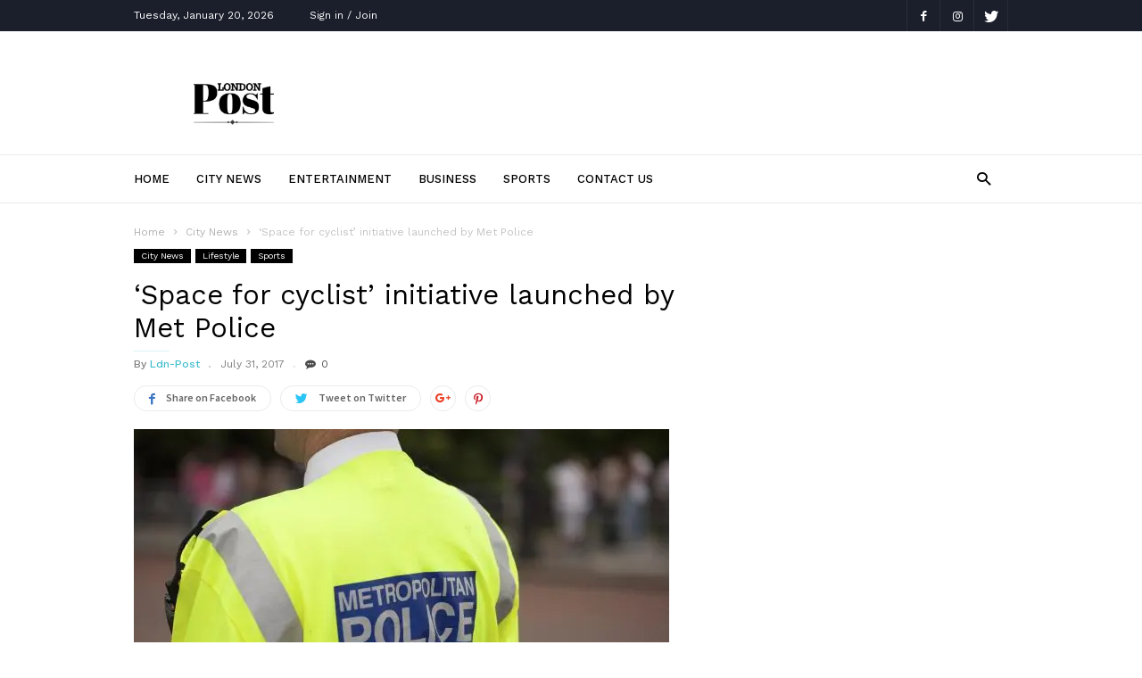

--- FILE ---
content_type: text/html; charset=UTF-8
request_url: https://london-post.co.uk/space-cyclist-initiative-launched-met-police/
body_size: 17481
content:
<!doctype html >
<!--[if IE 8]>    <html class="ie8" lang="en"> <![endif]-->
<!--[if IE 9]>    <html class="ie9" lang="en"> <![endif]-->
<!--[if gt IE 8]><!--> <html lang="en-GB"> <!--<![endif]-->
<head>
    <title>&#039;Space for cyclist&#039; initiative launched by Met Police - London Post</title>
    <meta charset="UTF-8" />
    <meta name="viewport" content="width=device-width, initial-scale=1.0">
    <link rel="pingback" href="https://london-post.co.uk/xmlrpc.php" />
    <meta name="generator" content="Powered by ionMag WordPress Free Theme - wpion.com"/>


    <!--
	 _            ___  ___            
	(_)           |  \/  |            
	 _  ___  _ __ | .  . | __ _  __ _ 
	| |/ _ \| '_ \| |\/| |/ _` |/ _` |
	| | (_) | | | | |  | | (_| | (_| |
	|_|\___/|_| |_\_|  |_/\__,_|\__, |
								 __/ |
								|___/ 
								
    ionMag Theme by tagDiv available for free on wpion.com
    
    -->

    <meta name='robots' content='index, follow, max-image-preview:large, max-snippet:-1, max-video-preview:-1' />
<meta property="og:image" content="https://i0.wp.com/london-post.co.uk/wp-content/uploads/2017/07/metropolitan_police_back.jpg?fit=600%2C450&ssl=1" /><meta name="author" content="Ldn-Post">
<link rel="icon" type="image/png" href="https://london-post.co.uk/wp-content/uploads/2017/07/cropped-london-post-300x300.jpg">
	<!-- This site is optimized with the Yoast SEO plugin v26.8 - https://yoast.com/product/yoast-seo-wordpress/ -->
	<link rel="canonical" href="https://london-post.co.uk/space-cyclist-initiative-launched-met-police/" />
	<meta property="og:locale" content="en_GB" />
	<meta property="og:type" content="article" />
	<meta property="og:title" content="&#039;Space for cyclist&#039; initiative launched by Met Police - London Post" />
	<meta property="og:description" content="Cycle Safety Team officers from the Met&#8217;s Roads and Transport Policing Command will go to any location, at any time, on any borough, based on intelligence and complaints, to ensure drivers properly obey the rules of the road. The officers will now be working be in plain clothes, wearing video cameras and riding unmarked bicycles [&hellip;]" />
	<meta property="og:url" content="https://london-post.co.uk/space-cyclist-initiative-launched-met-police/" />
	<meta property="og:site_name" content="London Post" />
	<meta property="article:published_time" content="2017-07-31T09:36:33+00:00" />
	<meta property="og:image" content="https://i0.wp.com/london-post.co.uk/wp-content/uploads/2017/07/metropolitan_police_back.jpg?fit=600%2C450&ssl=1" />
	<meta property="og:image:width" content="600" />
	<meta property="og:image:height" content="450" />
	<meta property="og:image:type" content="image/jpeg" />
	<meta name="author" content="Ldn-Post" />
	<meta name="twitter:card" content="summary_large_image" />
	<meta name="twitter:label1" content="Written by" />
	<meta name="twitter:data1" content="Ldn-Post" />
	<meta name="twitter:label2" content="Estimated reading time" />
	<meta name="twitter:data2" content="1 minute" />
	<script type="application/ld+json" class="yoast-schema-graph">{"@context":"https://schema.org","@graph":[{"@type":"Article","@id":"https://london-post.co.uk/space-cyclist-initiative-launched-met-police/#article","isPartOf":{"@id":"https://london-post.co.uk/space-cyclist-initiative-launched-met-police/"},"author":{"name":"Ldn-Post","@id":"https://london-post.co.uk/#/schema/person/eef373b90de662257ecb43f794a6eeec"},"headline":"&#8216;Space for cyclist&#8217; initiative launched by Met Police","datePublished":"2017-07-31T09:36:33+00:00","mainEntityOfPage":{"@id":"https://london-post.co.uk/space-cyclist-initiative-launched-met-police/"},"wordCount":284,"publisher":{"@id":"https://london-post.co.uk/#organization"},"image":{"@id":"https://london-post.co.uk/space-cyclist-initiative-launched-met-police/#primaryimage"},"thumbnailUrl":"https://i0.wp.com/london-post.co.uk/wp-content/uploads/2017/07/metropolitan_police_back.jpg?fit=600%2C450&ssl=1","articleSection":["City News","Lifestyle","Sports"],"inLanguage":"en-GB"},{"@type":"WebPage","@id":"https://london-post.co.uk/space-cyclist-initiative-launched-met-police/","url":"https://london-post.co.uk/space-cyclist-initiative-launched-met-police/","name":"'Space for cyclist' initiative launched by Met Police - London Post","isPartOf":{"@id":"https://london-post.co.uk/#website"},"primaryImageOfPage":{"@id":"https://london-post.co.uk/space-cyclist-initiative-launched-met-police/#primaryimage"},"image":{"@id":"https://london-post.co.uk/space-cyclist-initiative-launched-met-police/#primaryimage"},"thumbnailUrl":"https://i0.wp.com/london-post.co.uk/wp-content/uploads/2017/07/metropolitan_police_back.jpg?fit=600%2C450&ssl=1","datePublished":"2017-07-31T09:36:33+00:00","breadcrumb":{"@id":"https://london-post.co.uk/space-cyclist-initiative-launched-met-police/#breadcrumb"},"inLanguage":"en-GB","potentialAction":[{"@type":"ReadAction","target":["https://london-post.co.uk/space-cyclist-initiative-launched-met-police/"]}]},{"@type":"ImageObject","inLanguage":"en-GB","@id":"https://london-post.co.uk/space-cyclist-initiative-launched-met-police/#primaryimage","url":"https://i0.wp.com/london-post.co.uk/wp-content/uploads/2017/07/metropolitan_police_back.jpg?fit=600%2C450&ssl=1","contentUrl":"https://i0.wp.com/london-post.co.uk/wp-content/uploads/2017/07/metropolitan_police_back.jpg?fit=600%2C450&ssl=1","width":600,"height":450},{"@type":"BreadcrumbList","@id":"https://london-post.co.uk/space-cyclist-initiative-launched-met-police/#breadcrumb","itemListElement":[{"@type":"ListItem","position":1,"name":"Home","item":"https://london-post.co.uk/"},{"@type":"ListItem","position":2,"name":"Blog","item":"https://london-post.co.uk/blog/"},{"@type":"ListItem","position":3,"name":"&#8216;Space for cyclist&#8217; initiative launched by Met Police"}]},{"@type":"WebSite","@id":"https://london-post.co.uk/#website","url":"https://london-post.co.uk/","name":"London Post","description":"The Lowdown in and around London - London News","publisher":{"@id":"https://london-post.co.uk/#organization"},"potentialAction":[{"@type":"SearchAction","target":{"@type":"EntryPoint","urlTemplate":"https://london-post.co.uk/?s={search_term_string}"},"query-input":{"@type":"PropertyValueSpecification","valueRequired":true,"valueName":"search_term_string"}}],"inLanguage":"en-GB"},{"@type":"Organization","@id":"https://london-post.co.uk/#organization","name":"London Post","url":"https://london-post.co.uk/","logo":{"@type":"ImageObject","inLanguage":"en-GB","@id":"https://london-post.co.uk/#/schema/logo/image/","url":"https://i2.wp.com/london-post.co.uk/wp-content/uploads/2017/07/cropped-london-post.jpg?fit=512%2C512&ssl=1","contentUrl":"https://i2.wp.com/london-post.co.uk/wp-content/uploads/2017/07/cropped-london-post.jpg?fit=512%2C512&ssl=1","width":512,"height":512,"caption":"London Post"},"image":{"@id":"https://london-post.co.uk/#/schema/logo/image/"}},{"@type":"Person","@id":"https://london-post.co.uk/#/schema/person/eef373b90de662257ecb43f794a6eeec","name":"Ldn-Post","image":{"@type":"ImageObject","inLanguage":"en-GB","@id":"https://london-post.co.uk/#/schema/person/image/","url":"https://secure.gravatar.com/avatar/ffd2a434ddb02032fce8332e5786b2203dbc8225a826c98297c5322cb47e9886?s=96&d=mm&r=g","contentUrl":"https://secure.gravatar.com/avatar/ffd2a434ddb02032fce8332e5786b2203dbc8225a826c98297c5322cb47e9886?s=96&d=mm&r=g","caption":"Ldn-Post"},"url":"https://london-post.co.uk/author/mchihwai/"}]}</script>
	<!-- / Yoast SEO plugin. -->


<link rel='dns-prefetch' href='//secure.gravatar.com' />
<link rel='dns-prefetch' href='//stats.wp.com' />
<link rel='dns-prefetch' href='//fonts.googleapis.com' />
<link rel='dns-prefetch' href='//v0.wordpress.com' />
<link rel='preconnect' href='//i0.wp.com' />
<link rel='preconnect' href='//c0.wp.com' />
<link rel="alternate" type="application/rss+xml" title="London Post &raquo; Feed" href="https://london-post.co.uk/feed/" />
<link rel="alternate" title="oEmbed (JSON)" type="application/json+oembed" href="https://london-post.co.uk/wp-json/oembed/1.0/embed?url=https%3A%2F%2Flondon-post.co.uk%2Fspace-cyclist-initiative-launched-met-police%2F" />
<link rel="alternate" title="oEmbed (XML)" type="text/xml+oembed" href="https://london-post.co.uk/wp-json/oembed/1.0/embed?url=https%3A%2F%2Flondon-post.co.uk%2Fspace-cyclist-initiative-launched-met-police%2F&#038;format=xml" />
<style id='wp-img-auto-sizes-contain-inline-css' type='text/css'>
img:is([sizes=auto i],[sizes^="auto," i]){contain-intrinsic-size:3000px 1500px}
/*# sourceURL=wp-img-auto-sizes-contain-inline-css */
</style>

<link rel='stylesheet' id='jetpack_related-posts-css' href='https://c0.wp.com/p/jetpack/15.4/modules/related-posts/related-posts.css' type='text/css' media='all' />
<style id='wp-emoji-styles-inline-css' type='text/css'>

	img.wp-smiley, img.emoji {
		display: inline !important;
		border: none !important;
		box-shadow: none !important;
		height: 1em !important;
		width: 1em !important;
		margin: 0 0.07em !important;
		vertical-align: -0.1em !important;
		background: none !important;
		padding: 0 !important;
	}
/*# sourceURL=wp-emoji-styles-inline-css */
</style>
<link rel='stylesheet' id='wp-block-library-css' href='https://c0.wp.com/c/6.9/wp-includes/css/dist/block-library/style.min.css' type='text/css' media='all' />
<style id='global-styles-inline-css' type='text/css'>
:root{--wp--preset--aspect-ratio--square: 1;--wp--preset--aspect-ratio--4-3: 4/3;--wp--preset--aspect-ratio--3-4: 3/4;--wp--preset--aspect-ratio--3-2: 3/2;--wp--preset--aspect-ratio--2-3: 2/3;--wp--preset--aspect-ratio--16-9: 16/9;--wp--preset--aspect-ratio--9-16: 9/16;--wp--preset--color--black: #000000;--wp--preset--color--cyan-bluish-gray: #abb8c3;--wp--preset--color--white: #ffffff;--wp--preset--color--pale-pink: #f78da7;--wp--preset--color--vivid-red: #cf2e2e;--wp--preset--color--luminous-vivid-orange: #ff6900;--wp--preset--color--luminous-vivid-amber: #fcb900;--wp--preset--color--light-green-cyan: #7bdcb5;--wp--preset--color--vivid-green-cyan: #00d084;--wp--preset--color--pale-cyan-blue: #8ed1fc;--wp--preset--color--vivid-cyan-blue: #0693e3;--wp--preset--color--vivid-purple: #9b51e0;--wp--preset--gradient--vivid-cyan-blue-to-vivid-purple: linear-gradient(135deg,rgb(6,147,227) 0%,rgb(155,81,224) 100%);--wp--preset--gradient--light-green-cyan-to-vivid-green-cyan: linear-gradient(135deg,rgb(122,220,180) 0%,rgb(0,208,130) 100%);--wp--preset--gradient--luminous-vivid-amber-to-luminous-vivid-orange: linear-gradient(135deg,rgb(252,185,0) 0%,rgb(255,105,0) 100%);--wp--preset--gradient--luminous-vivid-orange-to-vivid-red: linear-gradient(135deg,rgb(255,105,0) 0%,rgb(207,46,46) 100%);--wp--preset--gradient--very-light-gray-to-cyan-bluish-gray: linear-gradient(135deg,rgb(238,238,238) 0%,rgb(169,184,195) 100%);--wp--preset--gradient--cool-to-warm-spectrum: linear-gradient(135deg,rgb(74,234,220) 0%,rgb(151,120,209) 20%,rgb(207,42,186) 40%,rgb(238,44,130) 60%,rgb(251,105,98) 80%,rgb(254,248,76) 100%);--wp--preset--gradient--blush-light-purple: linear-gradient(135deg,rgb(255,206,236) 0%,rgb(152,150,240) 100%);--wp--preset--gradient--blush-bordeaux: linear-gradient(135deg,rgb(254,205,165) 0%,rgb(254,45,45) 50%,rgb(107,0,62) 100%);--wp--preset--gradient--luminous-dusk: linear-gradient(135deg,rgb(255,203,112) 0%,rgb(199,81,192) 50%,rgb(65,88,208) 100%);--wp--preset--gradient--pale-ocean: linear-gradient(135deg,rgb(255,245,203) 0%,rgb(182,227,212) 50%,rgb(51,167,181) 100%);--wp--preset--gradient--electric-grass: linear-gradient(135deg,rgb(202,248,128) 0%,rgb(113,206,126) 100%);--wp--preset--gradient--midnight: linear-gradient(135deg,rgb(2,3,129) 0%,rgb(40,116,252) 100%);--wp--preset--font-size--small: 13px;--wp--preset--font-size--medium: 20px;--wp--preset--font-size--large: 36px;--wp--preset--font-size--x-large: 42px;--wp--preset--spacing--20: 0.44rem;--wp--preset--spacing--30: 0.67rem;--wp--preset--spacing--40: 1rem;--wp--preset--spacing--50: 1.5rem;--wp--preset--spacing--60: 2.25rem;--wp--preset--spacing--70: 3.38rem;--wp--preset--spacing--80: 5.06rem;--wp--preset--shadow--natural: 6px 6px 9px rgba(0, 0, 0, 0.2);--wp--preset--shadow--deep: 12px 12px 50px rgba(0, 0, 0, 0.4);--wp--preset--shadow--sharp: 6px 6px 0px rgba(0, 0, 0, 0.2);--wp--preset--shadow--outlined: 6px 6px 0px -3px rgb(255, 255, 255), 6px 6px rgb(0, 0, 0);--wp--preset--shadow--crisp: 6px 6px 0px rgb(0, 0, 0);}:where(.is-layout-flex){gap: 0.5em;}:where(.is-layout-grid){gap: 0.5em;}body .is-layout-flex{display: flex;}.is-layout-flex{flex-wrap: wrap;align-items: center;}.is-layout-flex > :is(*, div){margin: 0;}body .is-layout-grid{display: grid;}.is-layout-grid > :is(*, div){margin: 0;}:where(.wp-block-columns.is-layout-flex){gap: 2em;}:where(.wp-block-columns.is-layout-grid){gap: 2em;}:where(.wp-block-post-template.is-layout-flex){gap: 1.25em;}:where(.wp-block-post-template.is-layout-grid){gap: 1.25em;}.has-black-color{color: var(--wp--preset--color--black) !important;}.has-cyan-bluish-gray-color{color: var(--wp--preset--color--cyan-bluish-gray) !important;}.has-white-color{color: var(--wp--preset--color--white) !important;}.has-pale-pink-color{color: var(--wp--preset--color--pale-pink) !important;}.has-vivid-red-color{color: var(--wp--preset--color--vivid-red) !important;}.has-luminous-vivid-orange-color{color: var(--wp--preset--color--luminous-vivid-orange) !important;}.has-luminous-vivid-amber-color{color: var(--wp--preset--color--luminous-vivid-amber) !important;}.has-light-green-cyan-color{color: var(--wp--preset--color--light-green-cyan) !important;}.has-vivid-green-cyan-color{color: var(--wp--preset--color--vivid-green-cyan) !important;}.has-pale-cyan-blue-color{color: var(--wp--preset--color--pale-cyan-blue) !important;}.has-vivid-cyan-blue-color{color: var(--wp--preset--color--vivid-cyan-blue) !important;}.has-vivid-purple-color{color: var(--wp--preset--color--vivid-purple) !important;}.has-black-background-color{background-color: var(--wp--preset--color--black) !important;}.has-cyan-bluish-gray-background-color{background-color: var(--wp--preset--color--cyan-bluish-gray) !important;}.has-white-background-color{background-color: var(--wp--preset--color--white) !important;}.has-pale-pink-background-color{background-color: var(--wp--preset--color--pale-pink) !important;}.has-vivid-red-background-color{background-color: var(--wp--preset--color--vivid-red) !important;}.has-luminous-vivid-orange-background-color{background-color: var(--wp--preset--color--luminous-vivid-orange) !important;}.has-luminous-vivid-amber-background-color{background-color: var(--wp--preset--color--luminous-vivid-amber) !important;}.has-light-green-cyan-background-color{background-color: var(--wp--preset--color--light-green-cyan) !important;}.has-vivid-green-cyan-background-color{background-color: var(--wp--preset--color--vivid-green-cyan) !important;}.has-pale-cyan-blue-background-color{background-color: var(--wp--preset--color--pale-cyan-blue) !important;}.has-vivid-cyan-blue-background-color{background-color: var(--wp--preset--color--vivid-cyan-blue) !important;}.has-vivid-purple-background-color{background-color: var(--wp--preset--color--vivid-purple) !important;}.has-black-border-color{border-color: var(--wp--preset--color--black) !important;}.has-cyan-bluish-gray-border-color{border-color: var(--wp--preset--color--cyan-bluish-gray) !important;}.has-white-border-color{border-color: var(--wp--preset--color--white) !important;}.has-pale-pink-border-color{border-color: var(--wp--preset--color--pale-pink) !important;}.has-vivid-red-border-color{border-color: var(--wp--preset--color--vivid-red) !important;}.has-luminous-vivid-orange-border-color{border-color: var(--wp--preset--color--luminous-vivid-orange) !important;}.has-luminous-vivid-amber-border-color{border-color: var(--wp--preset--color--luminous-vivid-amber) !important;}.has-light-green-cyan-border-color{border-color: var(--wp--preset--color--light-green-cyan) !important;}.has-vivid-green-cyan-border-color{border-color: var(--wp--preset--color--vivid-green-cyan) !important;}.has-pale-cyan-blue-border-color{border-color: var(--wp--preset--color--pale-cyan-blue) !important;}.has-vivid-cyan-blue-border-color{border-color: var(--wp--preset--color--vivid-cyan-blue) !important;}.has-vivid-purple-border-color{border-color: var(--wp--preset--color--vivid-purple) !important;}.has-vivid-cyan-blue-to-vivid-purple-gradient-background{background: var(--wp--preset--gradient--vivid-cyan-blue-to-vivid-purple) !important;}.has-light-green-cyan-to-vivid-green-cyan-gradient-background{background: var(--wp--preset--gradient--light-green-cyan-to-vivid-green-cyan) !important;}.has-luminous-vivid-amber-to-luminous-vivid-orange-gradient-background{background: var(--wp--preset--gradient--luminous-vivid-amber-to-luminous-vivid-orange) !important;}.has-luminous-vivid-orange-to-vivid-red-gradient-background{background: var(--wp--preset--gradient--luminous-vivid-orange-to-vivid-red) !important;}.has-very-light-gray-to-cyan-bluish-gray-gradient-background{background: var(--wp--preset--gradient--very-light-gray-to-cyan-bluish-gray) !important;}.has-cool-to-warm-spectrum-gradient-background{background: var(--wp--preset--gradient--cool-to-warm-spectrum) !important;}.has-blush-light-purple-gradient-background{background: var(--wp--preset--gradient--blush-light-purple) !important;}.has-blush-bordeaux-gradient-background{background: var(--wp--preset--gradient--blush-bordeaux) !important;}.has-luminous-dusk-gradient-background{background: var(--wp--preset--gradient--luminous-dusk) !important;}.has-pale-ocean-gradient-background{background: var(--wp--preset--gradient--pale-ocean) !important;}.has-electric-grass-gradient-background{background: var(--wp--preset--gradient--electric-grass) !important;}.has-midnight-gradient-background{background: var(--wp--preset--gradient--midnight) !important;}.has-small-font-size{font-size: var(--wp--preset--font-size--small) !important;}.has-medium-font-size{font-size: var(--wp--preset--font-size--medium) !important;}.has-large-font-size{font-size: var(--wp--preset--font-size--large) !important;}.has-x-large-font-size{font-size: var(--wp--preset--font-size--x-large) !important;}
/*# sourceURL=global-styles-inline-css */
</style>

<style id='classic-theme-styles-inline-css' type='text/css'>
/*! This file is auto-generated */
.wp-block-button__link{color:#fff;background-color:#32373c;border-radius:9999px;box-shadow:none;text-decoration:none;padding:calc(.667em + 2px) calc(1.333em + 2px);font-size:1.125em}.wp-block-file__button{background:#32373c;color:#fff;text-decoration:none}
/*# sourceURL=/wp-includes/css/classic-themes.min.css */
</style>
<link rel='stylesheet' id='font-awesome-css' href='https://london-post.co.uk/wp-content/plugins/contact-widgets/assets/css/font-awesome.min.css?ver=4.7.0' type='text/css' media='all' />
<link rel='stylesheet' id='google-fonts-style-css' href='https://fonts.googleapis.com/css?family=Work+Sans%3A400%2C500%2C600%2C700%7CSource+Sans+Pro%3A400%2C400italic%2C600%2C600italic%2C700%7CDroid+Serif%3A400%2C700&#038;ver=6.9' type='text/css' media='all' />
<link rel='stylesheet' id='td-theme-css' href='https://london-post.co.uk/wp-content/themes/ionMag/style.css?ver=1.5.1' type='text/css' media='all' />
<link rel='stylesheet' id='sharedaddy-css' href='https://c0.wp.com/p/jetpack/15.4/modules/sharedaddy/sharing.css' type='text/css' media='all' />
<link rel='stylesheet' id='social-logos-css' href='https://c0.wp.com/p/jetpack/15.4/_inc/social-logos/social-logos.min.css' type='text/css' media='all' />
<script type="text/javascript" id="jetpack_related-posts-js-extra">
/* <![CDATA[ */
var related_posts_js_options = {"post_heading":"h4"};
//# sourceURL=jetpack_related-posts-js-extra
/* ]]> */
</script>
<script type="text/javascript" src="https://c0.wp.com/p/jetpack/15.4/_inc/build/related-posts/related-posts.min.js" id="jetpack_related-posts-js"></script>
<script type="text/javascript" src="https://c0.wp.com/c/6.9/wp-includes/js/jquery/jquery.min.js" id="jquery-core-js"></script>
<script type="text/javascript" src="https://c0.wp.com/c/6.9/wp-includes/js/jquery/jquery-migrate.min.js" id="jquery-migrate-js"></script>
<link rel="https://api.w.org/" href="https://london-post.co.uk/wp-json/" /><link rel="alternate" title="JSON" type="application/json" href="https://london-post.co.uk/wp-json/wp/v2/posts/700" /><link rel="EditURI" type="application/rsd+xml" title="RSD" href="https://london-post.co.uk/xmlrpc.php?rsd" />
<meta name="generator" content="WordPress 6.9" />
<link rel='shortlink' href='https://wp.me/p8X7Ap-bi' />
	<style>img#wpstats{display:none}</style>
		<!--[if lt IE 9]><script src="https://html5shim.googlecode.com/svn/trunk/html5.js"></script><![endif]-->
    <!-- Global site tag (gtag.js) - Google Analytics -->
<script async src="https://www.googletagmanager.com/gtag/js?id=G-XVL2PQ6HWG"></script>
<script>
  window.dataLayer = window.dataLayer || [];
  function gtag(){dataLayer.push(arguments);}
  gtag('js', new Date());

  gtag('config', 'G-XVL2PQ6HWG');
</script>
<!-- JS generated by theme -->

<script>
    
    

	    var tdBlocksArray = []; //here we store all the items for the current page

	    //td_block class - each ajax block uses a object of this class for requests
	    function tdBlock() {
		    this.id = '';
		    this.block_type = 1; //block type id (1-234 etc)
		    this.atts = '';
		    this.td_column_number = '';
		    this.td_current_page = 1; //
		    this.post_count = 0; //from wp
		    this.found_posts = 0; //from wp
		    this.max_num_pages = 0; //from wp
		    this.td_filter_value = ''; //current live filter value
		    this.is_ajax_running = false;
		    this.td_user_action = ''; // load more or infinite loader (used by the animation)
		    this.header_color = '';
		    this.ajax_pagination_infinite_stop = ''; //show load more at page x
	    }


        // td_js_generator - mini detector
        (function(){
            var htmlTag = document.getElementsByTagName("html")[0];

            if ( navigator.userAgent.indexOf("MSIE 10.0") > -1 ) {
                htmlTag.className += ' ie10';
            }

            if ( !!navigator.userAgent.match(/Trident.*rv\:11\./) ) {
                htmlTag.className += ' ie11';
            }

            if ( /(iPad|iPhone|iPod)/g.test(navigator.userAgent) ) {
                htmlTag.className += ' td-md-is-ios';
            }

            var user_agent = navigator.userAgent.toLowerCase();
            if ( user_agent.indexOf("android") > -1 ) {
                htmlTag.className += ' td-md-is-android';
            }

            if ( -1 !== navigator.userAgent.indexOf('Mac OS X')  ) {
                htmlTag.className += ' td-md-is-os-x';
            }

            if ( /chrom(e|ium)/.test(navigator.userAgent.toLowerCase()) ) {
               htmlTag.className += ' td-md-is-chrome';
            }

            if ( -1 !== navigator.userAgent.indexOf('Firefox') ) {
                htmlTag.className += ' td-md-is-firefox';
            }

            if ( -1 !== navigator.userAgent.indexOf('Safari') && -1 === navigator.userAgent.indexOf('Chrome') ) {
                htmlTag.className += ' td-md-is-safari';
            }

            if( -1 !== navigator.userAgent.indexOf('IEMobile') ){
                htmlTag.className += ' td-md-is-iemobile';
            }

        })();




        var tdLocalCache = {};

        ( function () {
            "use strict";

            tdLocalCache = {
                data: {},
                remove: function (resource_id) {
                    delete tdLocalCache.data[resource_id];
                },
                exist: function (resource_id) {
                    return tdLocalCache.data.hasOwnProperty(resource_id) && tdLocalCache.data[resource_id] !== null;
                },
                get: function (resource_id) {
                    return tdLocalCache.data[resource_id];
                },
                set: function (resource_id, cachedData) {
                    tdLocalCache.remove(resource_id);
                    tdLocalCache.data[resource_id] = cachedData;
                }
            };
        })();

    
    
var tds_login_sing_in_widget="show";
var td_viewport_interval_list=[{"limitBottom":767,"sidebarWidth":228},{"limitBottom":1018,"sidebarWidth":300},{"limitBottom":1140,"sidebarWidth":300}];
var td_animation_stack_effect="type0";
var tds_animation_stack=true;
var td_animation_stack_specific_selectors=".entry-thumb, img";
var td_animation_stack_general_selectors=".td-animation-stack img, .td-animation-stack .entry-thumb, .post img";
var td_ajax_url="https:\/\/london-post.co.uk\/wp-admin\/admin-ajax.php?td_theme_name=ionMag&v=1.5.1";
var td_get_template_directory_uri="https:\/\/london-post.co.uk\/wp-content\/themes\/ionMag";
var tds_snap_menu="";
var tds_logo_on_sticky="";
var tds_header_style="";
var td_please_wait="Please wait...";
var td_email_user_pass_incorrect="User or password incorrect!";
var td_email_user_incorrect="Email or username incorrect!";
var td_email_incorrect="Email incorrect!";
var tds_more_articles_on_post_enable="";
var tds_more_articles_on_post_time_to_wait="";
var tds_more_articles_on_post_pages_distance_from_top=0;
var tds_theme_color_site_wide="#4db2ec";
var tds_smart_sidebar="enabled";
var tdThemeName="ionMag";
var td_magnific_popup_translation_tPrev="Previous (Left arrow key)";
var td_magnific_popup_translation_tNext="Next (Right arrow key)";
var td_magnific_popup_translation_tCounter="%curr% of %total%";
var td_magnific_popup_translation_ajax_tError="The content from %url% could not be loaded.";
var td_magnific_popup_translation_image_tError="The image #%curr% could not be loaded.";
var tds_video_playlists=false;
var td_ad_background_click_link="";
var td_ad_background_click_target="";
</script>


<!-- Header style compiled by theme -->

<style>
    
.td-menu-background:before,
    .td-search-background:before {
        background: rgba(255,255,255,0.9);
    }
    
    
    .td-menu-background,
    .td-search-background {
        background-image: url('https://london-post.co.uk/wp-content/uploads/2017/07/10.jpg');
    }

    
    .td-footer-outer-wrapper:before {
        background-image: url('https://london-post.co.uk/wp-content/uploads/2017/07/footer_bg.jpg');
    }

    
    .td-footer-outer-wrapper:before {
        background-size: cover;
    }

    
    .td-footer-outer-wrapper:before {
        background-position: center center;
    }

    
    .td-footer-outer-wrapper:before {
        opacity: 0.16;
    }
</style>

<link rel="icon" href="https://i0.wp.com/london-post.co.uk/wp-content/uploads/2017/07/cropped-london-post.jpg?fit=32%2C32&#038;ssl=1" sizes="32x32" />
<link rel="icon" href="https://i0.wp.com/london-post.co.uk/wp-content/uploads/2017/07/cropped-london-post.jpg?fit=192%2C192&#038;ssl=1" sizes="192x192" />
<link rel="apple-touch-icon" href="https://i0.wp.com/london-post.co.uk/wp-content/uploads/2017/07/cropped-london-post.jpg?fit=180%2C180&#038;ssl=1" />
<meta name="msapplication-TileImage" content="https://i0.wp.com/london-post.co.uk/wp-content/uploads/2017/07/cropped-london-post.jpg?fit=270%2C270&#038;ssl=1" />
</head>

<body class="wp-singular post-template-default single single-post postid-700 single-format-standard wp-theme-ionMag fl-builder-lite-2-9-4-2 fl-no-js space-cyclist-initiative-launched-met-police global-block-template-1 td-animation-stack-type0 td-full-layout" itemscope="itemscope" itemtype="https://schema.org/WebPage">


<div class="td-scroll-up"><i class="td-icon-menu-up"></i></div>

<div class="td-menu-background"></div>
<div id="td-mobile-nav">
    <div class="td-mobile-container">
        <!-- mobile menu top section -->
        <div class="td-menu-socials-wrap">
            <!-- socials -->
            <div class="td-menu-socials">
                
        <span class="td-social-icon-wrap">
            <a target="_blank" href="https://www.facebook.com/LondonPostUK" title="Facebook">
                <i class="td-icon-font td-icon-facebook"></i>
            </a>
        </span>
        <span class="td-social-icon-wrap">
            <a target="_blank" href="https://www.instagram.com/essextv" title="Instagram">
                <i class="td-icon-font td-icon-instagram"></i>
            </a>
        </span>
        <span class="td-social-icon-wrap">
            <a target="_blank" href="https://www.twitter.com/LondonPostUK" title="Twitter">
                <i class="td-icon-font td-icon-twitter"></i>
            </a>
        </span>            </div>
            <!-- close button -->
            <div class="td-mobile-close">
                <a href="#"><i class="td-icon-close-mobile"></i></a>
            </div>
        </div>

        <!-- login section -->
                    <div class="td-menu-login-section">
                
    <div class="td-guest-wrap">
        <div class="td-menu-avatar"><div class="td-avatar-container"><img alt='' src='https://secure.gravatar.com/avatar/?s=80&#038;d=mm&#038;r=g' srcset='https://secure.gravatar.com/avatar/?s=160&#038;d=mm&#038;r=g 2x' class='avatar avatar-80 photo avatar-default' height='80' width='80' decoding='async'/></div></div>
        <div class="td-menu-login"><a id="login-link-mob">Sign in</a></div>
    </div>
            </div>
        
        <!-- menu section -->
        <div class="td-mobile-content">
            <div class="menu-td-demo-top-menu-container"><ul id="menu-td-demo-top-menu" class="td-mobile-main-menu"><li id="menu-item-470" class="menu-item menu-item-type-custom menu-item-object-custom menu-item-home menu-item-first menu-item-470"><a href="https://london-post.co.uk">Home</a></li>
<li id="menu-item-464" class="menu-item menu-item-type-taxonomy menu-item-object-category current-post-ancestor current-menu-parent current-post-parent menu-item-464"><a href="https://london-post.co.uk/category/city-news/">City News</a></li>
<li id="menu-item-465" class="menu-item menu-item-type-taxonomy menu-item-object-category menu-item-465"><a href="https://london-post.co.uk/category/lifestyle/ents/">Entertainment</a></li>
<li id="menu-item-466" class="menu-item menu-item-type-taxonomy menu-item-object-category menu-item-466"><a href="https://london-post.co.uk/category/business/">Business</a></li>
<li id="menu-item-467" class="menu-item menu-item-type-taxonomy menu-item-object-category current-post-ancestor current-menu-parent current-post-parent menu-item-467"><a href="https://london-post.co.uk/category/sports/">Sports</a></li>
<li id="menu-item-9554" class="menu-item menu-item-type-post_type menu-item-object-page menu-item-9554"><a href="https://london-post.co.uk/contact/">Contact Us</a></li>
</ul></div>        </div>
    </div>

    <!-- register/login section -->
            <div id="login-form-mobile" class="td-register-section">
            
            <div id="td-login-mob" class="td-login-animation td-login-hide-mob">
            	<!-- close button -->
	            <div class="td-login-close">
	                <a href="#" class="td-back-button"><i class="td-icon-read-down"></i></a>
	                <div class="td-login-title">Sign in</div>
	                <!-- close button -->
		            <div class="td-mobile-close">
		                <a href="#"><i class="td-icon-close-mobile"></i></a>
		            </div>
	            </div>
	            <div class="td-login-form-wrap">
	                <div class="td-login-panel-title"><span>Welcome!</span>Log into your account</div>
	                <div class="td_display_err"></div>
	                <div class="td-login-inputs"><input class="td-login-input" type="text" name="login_email" id="login_email-mob" value="" required><label>your username</label></div>
	                <div class="td-login-inputs"><input class="td-login-input" type="password" name="login_pass" id="login_pass-mob" value="" required><label>your password</label></div>
	                <input type="button" name="login_button" id="login_button-mob" class="td-login-button" value="LOG IN">
	                <div class="td-login-info-text"><a href="#" id="forgot-pass-link-mob">Forgot your password?</a></div>
                </div>
            </div>

            

            <div id="td-forgot-pass-mob" class="td-login-animation td-login-hide-mob">
                <!-- close button -->
	            <div class="td-forgot-pass-close">
	                <a href="#" class="td-back-button"><i class="td-icon-read-down"></i></a>
	                <div class="td-login-title">Password recovery</div>
	            </div>
	            <div class="td-login-form-wrap">
	                <div class="td-login-panel-title">Recover your password</div>
	                <div class="td_display_err"></div>
	                <div class="td-login-inputs"><input class="td-login-input" type="text" name="forgot_email" id="forgot_email-mob" value="" required><label>your email</label></div>
	                <input type="button" name="forgot_button" id="forgot_button-mob" class="td-login-button" value="Send My Pass">
                </div>
            </div>
        </div>
    </div><div class="td-search-background"></div>
<div class="td-search-wrap-mob">
	<div class="td-drop-down-search" aria-labelledby="td-header-search-button">
		<form method="get" class="td-search-form" action="https://london-post.co.uk/">
			<!-- close button -->
			<div class="td-search-close">
				<a href="#"><i class="td-icon-close-mobile"></i></a>
			</div>
			<div role="search" class="td-search-input">
				<span>Search</span>
				<input id="td-header-search-mob" type="text" value="" name="s" autocomplete="off" />
			</div>
		</form>
		<div id="td-aj-search-mob"></div>
	</div>
</div>

<div id="td-outer-wrap" class="td-theme-wrap">
    
<!--
Header style 1
-->

<div class="td-header-wrap td-header-style-1">
    <div class="td-header-top-menu td-container-wrap">
        <div class="td-container">
            
    <div class="top-bar-style-1">
        <div class="td-header-sp-top-menu">
	        <div class="td_data_time">
            <div >

                Tuesday, January 20, 2026
            </div>
        </div>
        <ul class="top-header-menu td_ul_login"><li class="menu-item"><a class="td-login-modal-js menu-item" href="#login-form" data-effect="mpf-td-login-effect">Sign in / Join</a><span class="td-sp-ico-login td_sp_login_ico_style"></span></li></ul></div>        <div class="td-header-sp-top-widget">
    
    
        <span class="td-social-icon-wrap">
            <a target="_blank" href="https://www.facebook.com/LondonPostUK" title="Facebook">
                <i class="td-icon-font td-icon-facebook"></i>
            </a>
        </span>
        <span class="td-social-icon-wrap">
            <a target="_blank" href="https://www.instagram.com/essextv" title="Instagram">
                <i class="td-icon-font td-icon-instagram"></i>
            </a>
        </span>
        <span class="td-social-icon-wrap">
            <a target="_blank" href="https://www.twitter.com/LondonPostUK" title="Twitter">
                <i class="td-icon-font td-icon-twitter"></i>
            </a>
        </span></div>    </div>

<!-- LOGIN MODAL -->

                <div  id="login-form" class="white-popup-block mfp-hide mfp-with-anim">
                    <div class="td-login-wrap">
                        <a href="#" class="td-back-button"><i class="td-icon-modal-back"></i></a>
                        <div id="td-login-div" class="td-login-form-div td-display-block">
                            <div class="td-login-panel-title">Sign in</div>
                            <div class="td-login-panel-descr">Welcome! Log into your account</div>
                            <div class="td_display_err"></div>
                            <div class="td-login-inputs"><input class="td-login-input" type="text" name="login_email" id="login_email" value="" required><label>your username</label></div>
	                        <div class="td-login-inputs"><input class="td-login-input" type="password" name="login_pass" id="login_pass" value="" required><label>your password</label></div>
                            <input type="button" name="login_button" id="login_button" class="wpb_button btn td-login-button" value="Login">
                            <div class="td-login-info-text"><a href="#" id="forgot-pass-link">Forgot your password? Get help</a></div>
                            
                        </div>

                        

                         <div id="td-forgot-pass-div" class="td-login-form-div td-display-none">
                            <div class="td-login-panel-title">Password recovery</div>
                            <div class="td-login-panel-descr">Recover your password</div>
                            <div class="td_display_err"></div>
                            <div class="td-login-inputs"><input class="td-login-input" type="text" name="forgot_email" id="forgot_email" value="" required><label>your email</label></div>
                            <input type="button" name="forgot_button" id="forgot_button" class="wpb_button btn td-login-button" value="Send My Password">
                            <div class="td-login-info-text">A password will be e-mailed to you.</div>
                        </div>
                    </div>
                </div>
                        </div>
    </div>

    <div class="td-header-logo-wrap td-container-wrap">
        <div class="td-container">
            <div class="td-header-sp-logo">
                        <a class="td-main-logo" href="https://london-post.co.uk/">
            <img class="td-retina-data" data-retina="https://london-post.co.uk/wp-content/uploads/2017/07/cropped-london-post-300x300.jpg" src="https://london-post.co.uk/wp-content/uploads/2017/07/cropped-london-post-300x300.jpg" alt=""/>
            <span class="td-visual-hidden">London Post</span>
        </a>
                </div>
            <div class="td-header-sp-recs">
                <div class="td-header-rec-wrap">
    
</div>            </div>
        </div>
    </div>

    <div class="td-header-menu-wrap-full td-container-wrap">
        <div class="td-header-menu-wrap">
            <div class="td-container td-header-main-menu">
                <div id="td-header-menu" role="navigation">
    <div id="td-top-mobile-toggle"><a href="#"><i class="td-icon-font td-icon-mobile"></i></a></div>
    <div class="td-main-menu-logo td-logo-in-header">
        		<a class="td-mobile-logo td-sticky-disable" href="https://london-post.co.uk/">
			<img src="https://london-post.co.uk/wp-content/uploads/2017/07/cropped-london-post-300x300.jpg" alt=""/>
		</a>
			<a class="td-header-logo td-sticky-disable" href="https://london-post.co.uk/">
			<img class="td-retina-data" data-retina="https://london-post.co.uk/wp-content/uploads/2017/07/cropped-london-post-300x300.jpg" src="https://london-post.co.uk/wp-content/uploads/2017/07/cropped-london-post-300x300.jpg" alt=""/>
		</a>
	    </div>
    <div class="menu-td-demo-top-menu-container"><ul id="menu-td-demo-top-menu-1" class="sf-menu"><li class="menu-item menu-item-type-custom menu-item-object-custom menu-item-home menu-item-first td-menu-item td-normal-menu menu-item-470"><a href="https://london-post.co.uk">Home</a></li>
<li class="menu-item menu-item-type-taxonomy menu-item-object-category current-post-ancestor current-menu-parent current-post-parent td-menu-item td-normal-menu menu-item-464"><a href="https://london-post.co.uk/category/city-news/">City News</a></li>
<li class="menu-item menu-item-type-taxonomy menu-item-object-category td-menu-item td-normal-menu menu-item-465"><a href="https://london-post.co.uk/category/lifestyle/ents/">Entertainment</a></li>
<li class="menu-item menu-item-type-taxonomy menu-item-object-category td-menu-item td-normal-menu menu-item-466"><a href="https://london-post.co.uk/category/business/">Business</a></li>
<li class="menu-item menu-item-type-taxonomy menu-item-object-category current-post-ancestor current-menu-parent current-post-parent td-menu-item td-normal-menu menu-item-467"><a href="https://london-post.co.uk/category/sports/">Sports</a></li>
<li class="menu-item menu-item-type-post_type menu-item-object-page td-menu-item td-normal-menu menu-item-9554"><a href="https://london-post.co.uk/contact/">Contact Us</a></li>
</ul></div></div>

    <div class="td-header-menu-search">
        <div class="td-search-btns-wrap">
            <a id="td-header-search-button" href="#" role="button" class="dropdown-toggle " data-toggle="dropdown"><i class="td-icon-search"></i></a>
            <a id="td-header-search-button-mob" href="#" role="button" class="dropdown-toggle " data-toggle="dropdown"><i class="td-icon-search"></i></a>
        </div>

        <div class="td-search-box-wrap">
            <div class="td-drop-down-search" aria-labelledby="td-header-search-button">
                <form method="get" class="td-search-form" action="https://london-post.co.uk/">
                    <div role="search" class="td-head-form-search-wrap">
                        <input id="td-header-search" type="text" value="" name="s" autocomplete="off" /><input class="wpb_button wpb_btn-inverse btn" type="submit" id="td-header-search-top" value="Search" />
                    </div>
                </form>
                <div id="td-aj-search"></div>
            </div>
        </div>
    </div>
            </div>
        </div>
    </div>
</div><div class="td-main-content-wrap td-container-wrap">

    <div class="td-container td-post-template-default ">
        <div class="td-crumb-container"><div class="entry-crumbs" itemscope itemtype="http://schema.org/BreadcrumbList"><span class="td-bred-first"><a href="https://london-post.co.uk/">Home</a></span> <i class="td-icon-right td-bread-sep"></i> <span itemscope itemprop="itemListElement" itemtype="http://schema.org/ListItem">
                               <a title="View all posts in City News" class="entry-crumb" itemscope itemprop="item" itemtype="http://schema.org/Thing" href="https://london-post.co.uk/category/city-news/">
                                  <span itemprop="name">City News</span>    </a>    <meta itemprop="position" content = "1"></span> <i class="td-icon-right td-bread-sep td-bred-no-url-last"></i> <span class="td-bred-no-url-last">&#8216;Space for cyclist&#8217; initiative launched by Met Police</span></div></div>

        <div class="td-pb-row">
                                    <div class="td-pb-span8 td-main-content" role="main">
                            <div class="td-ss-main-content">
                                
    <article id="post-700" class="post-700 post type-post status-publish format-standard has-post-thumbnail hentry category-city-news category-lifestyle category-sports" itemscope itemtype="https://schema.org/Article">
        <div class="td-post-header">

            <ul class="td-category"><li class="entry-category"><a  href="https://london-post.co.uk/category/city-news/">City News</a></li><li class="entry-category"><a  href="https://london-post.co.uk/category/lifestyle/">Lifestyle</a></li><li class="entry-category"><a  href="https://london-post.co.uk/category/sports/">Sports</a></li></ul>
            <header class="td-post-title">
                <h1 class="entry-title">&#8216;Space for cyclist&#8217; initiative launched by Met Police</h1>

                

                <div class="td-module-meta-info">
                    <div class="td-post-author-name"><div class="td-author-by">By</div> <a href="https://london-post.co.uk/author/mchihwai/">Ldn-Post</a><div class="td-author-line"> - </div> </div>                    <span class="td-post-date"><time class="entry-date updated td-module-date" datetime="2017-07-31T10:36:33+00:00" >July 31, 2017</time></span>                    <div class="td-post-comments"><a href="https://london-post.co.uk/space-cyclist-initiative-launched-met-police/#respond"><i class="td-icon-comments"></i>0</a></div>                    <div class="td-post-views-wrap">
                                                                    </div>
                </div>
            </header>

        </div>

        <div class="td-post-sharing td-post-sharing-top ">
				<div class="td-default-sharing">
		            <a class="td-social-sharing-buttons td-social-facebook" href="https://www.facebook.com/sharer.php?u=https%3A%2F%2Flondon-post.co.uk%2Fspace-cyclist-initiative-launched-met-police%2F" onclick="window.open(this.href, 'mywin','left=50,top=50,width=600,height=350,toolbar=0'); return false;"><i class="td-icon-facebook"></i><div class="td-social-but-text">Share on Facebook</div></a>
		            <a class="td-social-sharing-buttons td-social-twitter" href="https://twitter.com/intent/tweet?text=%E2%80%98Space+for+cyclist%E2%80%99+initiative+launched+by+Met+Police&url=https%3A%2F%2Flondon-post.co.uk%2Fspace-cyclist-initiative-launched-met-police%2F&via=LondonPostUK"  ><i class="td-icon-twitter"></i><div class="td-social-but-text">Tweet on Twitter</div></a>
		            <a class="td-social-sharing-buttons td-social-google" href="https://plus.google.com/share?url=https://london-post.co.uk/space-cyclist-initiative-launched-met-police/" onclick="window.open(this.href, 'mywin','left=50,top=50,width=600,height=350,toolbar=0'); return false;"><i class="td-icon-googleplus"></i></a>
		            <a class="td-social-sharing-buttons td-social-pinterest" href="https://pinterest.com/pin/create/button/?url=https://london-post.co.uk/space-cyclist-initiative-launched-met-police/&amp;media=https://london-post.co.uk/wp-content/uploads/2017/07/metropolitan_police_back.jpg&description=%E2%80%98Space+for+cyclist%E2%80%99+initiative+launched+by+Met+Police" onclick="window.open(this.href, 'mywin','left=50,top=50,width=600,height=350,toolbar=0'); return false;"><i class="td-icon-pinterest"></i></a>
		            <a class="td-social-sharing-buttons td-social-whatsapp" href="whatsapp://send?text=%E2%80%98Space+for+cyclist%E2%80%99+initiative+launched+by+Met+Police%20-%20https%3A%2F%2Flondon-post.co.uk%2Fspace-cyclist-initiative-launched-met-police%2F" ><i class="td-icon-whatsapp"></i></a>
	            </div></div>        
        <div class="td-post-content">

        <div class="td-post-featured-image"><a href="https://i0.wp.com/london-post.co.uk/wp-content/uploads/2017/07/metropolitan_police_back.jpg?fit=600%2C450&ssl=1" data-caption=""><img width="600" height="450" class="entry-thumb td-modal-image" src="https://i0.wp.com/london-post.co.uk/wp-content/uploads/2017/07/metropolitan_police_back.jpg?resize=600%2C450&ssl=1" srcset="https://i0.wp.com/london-post.co.uk/wp-content/uploads/2017/07/metropolitan_police_back.jpg?w=600&ssl=1 600w, https://i0.wp.com/london-post.co.uk/wp-content/uploads/2017/07/metropolitan_police_back.jpg?resize=300%2C225&ssl=1 300w, https://i0.wp.com/london-post.co.uk/wp-content/uploads/2017/07/metropolitan_police_back.jpg?resize=80%2C60&ssl=1 80w, https://i0.wp.com/london-post.co.uk/wp-content/uploads/2017/07/metropolitan_police_back.jpg?resize=245%2C184&ssl=1 245w, https://i0.wp.com/london-post.co.uk/wp-content/uploads/2017/07/metropolitan_police_back.jpg?resize=260%2C195&ssl=1 260w" sizes="(max-width: 600px) 100vw, 600px" alt="" title="metropolitan_police_back"/></a></div>
        <p>Cycle Safety Team officers from the Met&#8217;s Roads and Transport Policing Command will go to any location, at any time, on any borough, based on intelligence and complaints, to ensure drivers properly obey the rules of the road.</p>
<p>The officers will now be working be in plain clothes, wearing video cameras and riding unmarked bicycles donated by BMW, to identify and deal with the offences that most deter people from cycling:<br />
o Unsafe following (tailgating)<br />
o Unsafe overtaking (close passes)<br />
o Unsafe turning (left or right turns across the cyclists path)</p>
<p>If officers encounter a driver committing any of these offences, they will identify them to a nearby, marked police motorcycle rider who will stop and engage with them.</p>
<p>In line with any police roadside stop, the driver will be required to provide evidence of insurance, a driving licence, pass a roadside eyesight test and have their vehicle checked for roadworthiness.</p>
<p>The driver will be reminded (through a short presentation) of the Highway Code rules regarding the offences and the standard of driving that they should reasonably be expected to attain (in particular, rules 126, 163 and 179,180 &amp; 182).</p>
<p>Professional drivers, especially those subject to certificate of professional competence requirements, and those who display examples of particularly bad driving will not be offered the roadside engagement and will be reported in the usual way, which may lead to a court appearance.</p>
<p>Thanks to the support of Havebike and London Cycling Campaign, 2000 car stickers with the words &#8216;I give space for cyclists&#8217; will be given to motorists on the day and at Exchanging Places events to remove perceived pressure on the driver from cars that might be following very closely.</p>
<div class="sharedaddy sd-sharing-enabled"><div class="robots-nocontent sd-block sd-social sd-social-icon-text sd-sharing"><h3 class="sd-title">Share this:</h3><div class="sd-content"><ul><li class="share-facebook"><a rel="nofollow noopener noreferrer"
				data-shared="sharing-facebook-700"
				class="share-facebook sd-button share-icon"
				href="https://london-post.co.uk/space-cyclist-initiative-launched-met-police/?share=facebook"
				target="_blank"
				aria-labelledby="sharing-facebook-700"
				>
				<span id="sharing-facebook-700" hidden>Click to share on Facebook (Opens in new window)</span>
				<span>Facebook</span>
			</a></li><li class="share-telegram"><a rel="nofollow noopener noreferrer"
				data-shared="sharing-telegram-700"
				class="share-telegram sd-button share-icon"
				href="https://london-post.co.uk/space-cyclist-initiative-launched-met-police/?share=telegram"
				target="_blank"
				aria-labelledby="sharing-telegram-700"
				>
				<span id="sharing-telegram-700" hidden>Click to share on Telegram (Opens in new window)</span>
				<span>Telegram</span>
			</a></li><li class="share-threads"><a rel="nofollow noopener noreferrer"
				data-shared="sharing-threads-700"
				class="share-threads sd-button share-icon"
				href="https://london-post.co.uk/space-cyclist-initiative-launched-met-police/?share=threads"
				target="_blank"
				aria-labelledby="sharing-threads-700"
				>
				<span id="sharing-threads-700" hidden>Click to share on Threads (Opens in new window)</span>
				<span>Threads</span>
			</a></li><li class="share-reddit"><a rel="nofollow noopener noreferrer"
				data-shared="sharing-reddit-700"
				class="share-reddit sd-button share-icon"
				href="https://london-post.co.uk/space-cyclist-initiative-launched-met-police/?share=reddit"
				target="_blank"
				aria-labelledby="sharing-reddit-700"
				>
				<span id="sharing-reddit-700" hidden>Click to share on Reddit (Opens in new window)</span>
				<span>Reddit</span>
			</a></li><li class="share-twitter"><a rel="nofollow noopener noreferrer"
				data-shared="sharing-twitter-700"
				class="share-twitter sd-button share-icon"
				href="https://london-post.co.uk/space-cyclist-initiative-launched-met-police/?share=twitter"
				target="_blank"
				aria-labelledby="sharing-twitter-700"
				>
				<span id="sharing-twitter-700" hidden>Click to share on X (Opens in new window)</span>
				<span>X</span>
			</a></li><li class="share-pinterest"><a rel="nofollow noopener noreferrer"
				data-shared="sharing-pinterest-700"
				class="share-pinterest sd-button share-icon"
				href="https://london-post.co.uk/space-cyclist-initiative-launched-met-police/?share=pinterest"
				target="_blank"
				aria-labelledby="sharing-pinterest-700"
				>
				<span id="sharing-pinterest-700" hidden>Click to share on Pinterest (Opens in new window)</span>
				<span>Pinterest</span>
			</a></li><li class="share-email"><a rel="nofollow noopener noreferrer"
				data-shared="sharing-email-700"
				class="share-email sd-button share-icon"
				href="mailto:?subject=%5BShared%20Post%5D%20%27Space%20for%20cyclist%27%20initiative%20launched%20by%20Met%20Police&#038;body=https%3A%2F%2Flondon-post.co.uk%2Fspace-cyclist-initiative-launched-met-police%2F&#038;share=email"
				target="_blank"
				aria-labelledby="sharing-email-700"
				data-email-share-error-title="Do you have email set up?" data-email-share-error-text="If you&#039;re having problems sharing via email, you might not have email set up for your browser. You may need to create a new email yourself." data-email-share-nonce="8a93cd887b" data-email-share-track-url="https://london-post.co.uk/space-cyclist-initiative-launched-met-police/?share=email">
				<span id="sharing-email-700" hidden>Click to email a link to a friend (Opens in new window)</span>
				<span>Email</span>
			</a></li><li class="share-jetpack-whatsapp"><a rel="nofollow noopener noreferrer"
				data-shared="sharing-whatsapp-700"
				class="share-jetpack-whatsapp sd-button share-icon"
				href="https://london-post.co.uk/space-cyclist-initiative-launched-met-police/?share=jetpack-whatsapp"
				target="_blank"
				aria-labelledby="sharing-whatsapp-700"
				>
				<span id="sharing-whatsapp-700" hidden>Click to share on WhatsApp (Opens in new window)</span>
				<span>WhatsApp</span>
			</a></li><li class="share-linkedin"><a rel="nofollow noopener noreferrer"
				data-shared="sharing-linkedin-700"
				class="share-linkedin sd-button share-icon"
				href="https://london-post.co.uk/space-cyclist-initiative-launched-met-police/?share=linkedin"
				target="_blank"
				aria-labelledby="sharing-linkedin-700"
				>
				<span id="sharing-linkedin-700" hidden>Click to share on LinkedIn (Opens in new window)</span>
				<span>LinkedIn</span>
			</a></li><li class="share-end"></li></ul></div></div></div>
<div id='jp-relatedposts' class='jp-relatedposts' >
	<h3 class="jp-relatedposts-headline"><em>Related</em></h3>
</div>        </div>

        <footer>
                        
            <div class="td-post-source-tags">
                                            </div>

            <div class="td-block-row td-post-next-prev"><div class="td-block-span6 td-post-prev-post"><div class="td-post-next-prev-content"><span>Previous article</span><a href="https://london-post.co.uk/harrow-council-wins-share-15million-migration-fund/">Harrow Council wins share of £15million migration fund</a></div></div><div class="td-next-prev-separator"></div><div class="td-block-span6 td-post-next-post"><div class="td-post-next-prev-content"><span>Next article</span><a href="https://london-post.co.uk/win-holiday-maldives-chance-live-like-royalty/">Win a holiday in the Maldives &#8211; Its your chance to live like royalty!</a></div></div></div>            <div class="author-box-wrap"><a href="https://london-post.co.uk/author/mchihwai/"><img alt='' src='https://secure.gravatar.com/avatar/ffd2a434ddb02032fce8332e5786b2203dbc8225a826c98297c5322cb47e9886?s=96&#038;d=mm&#038;r=g' srcset='https://secure.gravatar.com/avatar/ffd2a434ddb02032fce8332e5786b2203dbc8225a826c98297c5322cb47e9886?s=192&#038;d=mm&#038;r=g 2x' class='avatar avatar-96 photo' height='96' width='96' decoding='async'/></a><div class="desc"><div class="td-author-name vcard author"><span class="fn"><a href="https://london-post.co.uk/author/mchihwai/">Ldn-Post</a></span></div><div class="td-author-description"></div><div class="td-author-social"></div><div class="clearfix"></div></div></div>            <div class="td-post-sharing td-post-sharing-bottom td-with-like"><span class="td-post-share-title">SHARE</span>
            <div class="td-default-sharing">
	            <a class="td-social-sharing-buttons td-social-facebook" href="https://www.facebook.com/sharer.php?u=https%3A%2F%2Flondon-post.co.uk%2Fspace-cyclist-initiative-launched-met-police%2F" onclick="window.open(this.href, 'mywin','left=50,top=50,width=600,height=350,toolbar=0'); return false;"><i class="td-icon-facebook"></i><div class="td-social-but-text">Facebook</div></a>
	            <a class="td-social-sharing-buttons td-social-twitter" href="https://twitter.com/intent/tweet?text=%E2%80%98Space+for+cyclist%E2%80%99+initiative+launched+by+Met+Police&url=https%3A%2F%2Flondon-post.co.uk%2Fspace-cyclist-initiative-launched-met-police%2F&via=LondonPostUK"><i class="td-icon-twitter"></i><div class="td-social-but-text">Twitter</div></a>
	            <a class="td-social-sharing-buttons td-social-google" href="https://plus.google.com/share?url=https://london-post.co.uk/space-cyclist-initiative-launched-met-police/" onclick="window.open(this.href, 'mywin','left=50,top=50,width=600,height=350,toolbar=0'); return false;"><i class="td-icon-googleplus"></i></a>
	            <a class="td-social-sharing-buttons td-social-pinterest" href="https://pinterest.com/pin/create/button/?url=https://london-post.co.uk/space-cyclist-initiative-launched-met-police/&amp;media=https://london-post.co.uk/wp-content/uploads/2017/07/metropolitan_police_back.jpg&description=%E2%80%98Space+for+cyclist%E2%80%99+initiative+launched+by+Met+Police" onclick="window.open(this.href, 'mywin','left=50,top=50,width=600,height=350,toolbar=0'); return false;"><i class="td-icon-pinterest"></i></a>
	            <a class="td-social-sharing-buttons td-social-whatsapp" href="whatsapp://send?text=%E2%80%98Space+for+cyclist%E2%80%99+initiative+launched+by+Met+Police%20-%20https%3A%2F%2Flondon-post.co.uk%2Fspace-cyclist-initiative-launched-met-police%2F" ><i class="td-icon-whatsapp"></i></a>
            </div><div class="td-classic-sharing"><ul><li class="td-classic-facebook"><iframe frameBorder="0" src="https://www.facebook.com/plugins/like.php?href=https://london-post.co.uk/space-cyclist-initiative-launched-met-police/&amp;layout=button_count&amp;show_faces=false&amp;width=105&amp;action=like&amp;colorscheme=light&amp;height=21" style="border:none; overflow:hidden; width:105px; height:21px; background-color:transparent;"></iframe></li><li class="td-classic-twitter"><a href="https://twitter.com/share" class="twitter-share-button" data-url="https://london-post.co.uk/space-cyclist-initiative-launched-met-police/" data-text="&#8216;Space for cyclist&#8217; initiative launched by Met Police" data-via="" data-lang="en">tweet</a> <script>!function(d,s,id){var js,fjs=d.getElementsByTagName(s)[0];if(!d.getElementById(id)){js=d.createElement(s);js.id=id;js.src="//platform.twitter.com/widgets.js";fjs.parentNode.insertBefore(js,fjs);}}(document,"script","twitter-wjs");</script></li></ul></div></div>	        <span style="display: none;" itemprop="author" itemscope itemtype="https://schema.org/Person"><meta itemprop="name" content="Ldn-Post"></span><meta itemprop="datePublished" content="2017-07-31T10:36:33+00:00"><meta itemprop="dateModified" content="2017-07-31T10:36:33+01:00"><meta itemscope itemprop="mainEntityOfPage" itemType="https://schema.org/WebPage" itemid="https://london-post.co.uk/space-cyclist-initiative-launched-met-police/"/><span style="display: none;" itemprop="publisher" itemscope itemtype="https://schema.org/Organization"><span style="display: none;" itemprop="logo" itemscope itemtype="https://schema.org/ImageObject"><meta itemprop="url" content="https://london-post.co.uk/wp-content/uploads/2017/07/cropped-london-post-300x300.jpg"></span><meta itemprop="name" content="London Post"></span><meta itemprop="headline " content="&#039;Space for cyclist&#039; initiative launched by Met Police"><span style="display: none;" itemprop="image" itemscope itemtype="https://schema.org/ImageObject"><meta itemprop="url" content="https://i0.wp.com/london-post.co.uk/wp-content/uploads/2017/07/metropolitan_police_back.jpg?fit=600%2C450&ssl=1"><meta itemprop="width" content="600"><meta itemprop="height" content="450"></span>        </footer>
    </article> <!-- /.post -->

    <script>var block_td_uid_3_697006770eb09 = new tdBlock();
block_td_uid_3_697006770eb09.id = "td_uid_3_697006770eb09";
block_td_uid_3_697006770eb09.atts = '{"limit":3,"sort":"","post_ids":"","tag_slug":"","autors_id":"","installed_post_types":"","category_id":"","category_ids":"","custom_title":"","custom_url":"","show_child_cat":"","sub_cat_ajax":"","ajax_pagination":"next_prev","header_color":"","header_text_color":"","ajax_pagination_infinite_stop":"","td_column_number":3,"td_ajax_preloading":"","td_ajax_filter_type":"td_custom_related","td_ajax_filter_ids":"","td_filter_default_txt":"All","color_preset":"","border_top":"","class":"td_uid_3_697006770eb09_rand","el_class":"","offset":"","css":"","tdc_css":"","tdc_css_class":"td_uid_3_697006770eb09_rand","live_filter":"cur_post_same_categories","live_filter_cur_post_id":700,"live_filter_cur_post_author":"1","block_template_id":""}';
block_td_uid_3_697006770eb09.td_column_number = "3";
block_td_uid_3_697006770eb09.block_type = "td_block_related_posts";
block_td_uid_3_697006770eb09.post_count = "3";
block_td_uid_3_697006770eb09.found_posts = "20871";
block_td_uid_3_697006770eb09.header_color = "";
block_td_uid_3_697006770eb09.ajax_pagination_infinite_stop = "";
block_td_uid_3_697006770eb09.max_num_pages = "6957";
tdBlocksArray.push(block_td_uid_3_697006770eb09);
</script><div class="td_block_wrap td_block_related_posts td_uid_3_697006770eb09_rand td_with_ajax_pagination td-pb-border-top td_block_template_1"  data-td-block-uid="td_uid_3_697006770eb09" ><h4 class="td-related-title"><a id="td_uid_4_69700677a88eb" class="td-related-left td-cur-simple-item" data-td_filter_value="" data-td_block_id="td_uid_3_697006770eb09" href="#">RELATED ARTICLES</a><a id="td_uid_5_69700677a88f3" class="td-related-right" data-td_filter_value="td_related_more_from_author" data-td_block_id="td_uid_3_697006770eb09" href="#">MORE FROM AUTHOR</a></h4><div id=td_uid_3_697006770eb09 class="td_block_inner">

	<div class="td-related-row">

	<div class="td-related-span4">

        <div class="td_module_related_posts td-animation-stack td_mod_related_posts">
            <div class="td-module-image">
                <div class="td-module-thumb"><a href="https://london-post.co.uk/how-casual-sports-fans-engage-differently-from-die-hard-supporters/" rel="bookmark" title="How Casual Sports Fans Engage Differently from Die Hard Supporters"><img width="198" height="145" class="entry-thumb" src="https://i0.wp.com/london-post.co.uk/wp-content/uploads/2022/12/sport-football.png?resize=198%2C145&ssl=1" srcset="https://i0.wp.com/london-post.co.uk/wp-content/uploads/2022/12/sport-football.png?resize=80%2C60&ssl=1 80w, https://i0.wp.com/london-post.co.uk/wp-content/uploads/2022/12/sport-football.png?resize=198%2C145&ssl=1 198w, https://i0.wp.com/london-post.co.uk/wp-content/uploads/2022/12/sport-football.png?resize=300%2C220&ssl=1 300w, https://i0.wp.com/london-post.co.uk/wp-content/uploads/2022/12/sport-football.png?zoom=2&resize=198%2C145&ssl=1 396w" sizes="(max-width: 198px) 100vw, 198px" alt="" title="How Casual Sports Fans Engage Differently from Die Hard Supporters"/></a></div>                <div class="td-post-category-wrap"><a href="https://london-post.co.uk/category/business/" class="td-post-category">Business</a></div>
            </div>
            <div class="item-details">
                <h3 class="entry-title td-module-title"><a href="https://london-post.co.uk/how-casual-sports-fans-engage-differently-from-die-hard-supporters/" rel="bookmark" title="How Casual Sports Fans Engage Differently from Die Hard Supporters">How Casual Sports Fans Engage Differently from Die Hard Supporters</a></h3>            </div>
        </div>
        
	</div> <!-- ./td-related-span4 -->

	<div class="td-related-span4">

        <div class="td_module_related_posts td-animation-stack td_mod_related_posts">
            <div class="td-module-image">
                <div class="td-module-thumb"><a href="https://london-post.co.uk/reducing-waste-and-downtime-with-modern-packaging-techniqes/" rel="bookmark" title="Reducing Waste and Downtime with Modern Packaging Techniqes "><img width="198" height="145" class="entry-thumb" src="https://i0.wp.com/london-post.co.uk/wp-content/uploads/2026/01/aa-3.jpeg?resize=198%2C145&ssl=1" srcset="https://i0.wp.com/london-post.co.uk/wp-content/uploads/2026/01/aa-3.jpeg?resize=80%2C60&ssl=1 80w, https://i0.wp.com/london-post.co.uk/wp-content/uploads/2026/01/aa-3.jpeg?resize=198%2C145&ssl=1 198w, https://i0.wp.com/london-post.co.uk/wp-content/uploads/2026/01/aa-3.jpeg?resize=300%2C220&ssl=1 300w, https://i0.wp.com/london-post.co.uk/wp-content/uploads/2026/01/aa-3.jpeg?zoom=2&resize=198%2C145&ssl=1 396w, https://i0.wp.com/london-post.co.uk/wp-content/uploads/2026/01/aa-3.jpeg?zoom=3&resize=198%2C145&ssl=1 594w" sizes="(max-width: 198px) 100vw, 198px" alt="" title="Reducing Waste and Downtime with Modern Packaging Techniqes "/></a></div>                <div class="td-post-category-wrap"><a href="https://london-post.co.uk/category/business/" class="td-post-category">Business</a></div>
            </div>
            <div class="item-details">
                <h3 class="entry-title td-module-title"><a href="https://london-post.co.uk/reducing-waste-and-downtime-with-modern-packaging-techniqes/" rel="bookmark" title="Reducing Waste and Downtime with Modern Packaging Techniqes ">Reducing Waste and Downtime with Modern Packaging Techniqes </a></h3>            </div>
        </div>
        
	</div> <!-- ./td-related-span4 -->

	<div class="td-related-span4">

        <div class="td_module_related_posts td-animation-stack td_mod_related_posts">
            <div class="td-module-image">
                <div class="td-module-thumb"><a href="https://london-post.co.uk/is-a-brow-lamination-course-worth-it-in-todays-beauty-market/" rel="bookmark" title="Is a Brow Lamination Course Worth It in Today’s Beauty Market?"><img width="198" height="145" class="entry-thumb" src="https://i0.wp.com/london-post.co.uk/wp-content/uploads/2026/01/IMG_2848-scaled.jpeg?resize=198%2C145&ssl=1" srcset="https://i0.wp.com/london-post.co.uk/wp-content/uploads/2026/01/IMG_2848-scaled.jpeg?resize=80%2C60&ssl=1 80w, https://i0.wp.com/london-post.co.uk/wp-content/uploads/2026/01/IMG_2848-scaled.jpeg?resize=198%2C145&ssl=1 198w, https://i0.wp.com/london-post.co.uk/wp-content/uploads/2026/01/IMG_2848-scaled.jpeg?resize=300%2C220&ssl=1 300w, https://i0.wp.com/london-post.co.uk/wp-content/uploads/2026/01/IMG_2848-scaled.jpeg?zoom=2&resize=198%2C145&ssl=1 396w, https://i0.wp.com/london-post.co.uk/wp-content/uploads/2026/01/IMG_2848-scaled.jpeg?zoom=3&resize=198%2C145&ssl=1 594w" sizes="(max-width: 198px) 100vw, 198px" alt="" title="Is a Brow Lamination Course Worth It in Today’s Beauty Market?"/></a></div>                <div class="td-post-category-wrap"><a href="https://london-post.co.uk/category/business/" class="td-post-category">Business</a></div>
            </div>
            <div class="item-details">
                <h3 class="entry-title td-module-title"><a href="https://london-post.co.uk/is-a-brow-lamination-course-worth-it-in-todays-beauty-market/" rel="bookmark" title="Is a Brow Lamination Course Worth It in Today’s Beauty Market?">Is a Brow Lamination Course Worth It in Today’s Beauty Market?</a></h3>            </div>
        </div>
        
	</div> <!-- ./td-related-span4 --></div><!--./row-fluid--></div><div class="td-next-prev-wrap"><a href="#" class="td-ajax-prev-page ajax-page-disabled" id="prev-page-td_uid_3_697006770eb09" data-td_block_id="td_uid_3_697006770eb09"><i class="td-icon-font td-icon-menu-left"></i></a><a href="#"  class="td-ajax-next-page" id="next-page-td_uid_3_697006770eb09" data-td_block_id="td_uid_3_697006770eb09"><i class="td-icon-font td-icon-menu-right"></i></a></div></div> <!-- ./block -->
                            </div>
                        </div>
                        <div class="td-pb-span4 td-main-sidebar" role="complementary">
                            <div class="td-ss-main-sidebar">
                                                <!-- .no sidebar -->
                                            </div>
                        </div>
                            </div> <!-- /.td-pb-row -->
    </div> <!-- /.td-container -->
</div> <!-- /.td-main-content-wrap -->

    <!-- Instagram -->
    
    <div class="td-footer-ad td-container-wrap">
            </div>

    <div class="td-footer-outer-wrapper td-container-wrap">
        <!-- Footer -->
        <div class="td-footer-wrapper td-footer-template-2">
    <div class="td-container">
        <div class="td-pb-row">
            <div class="td-pb-span4">
                <div class="td_block_wrap td_block_3 td_uid_7_69700677ab4d7_rand td-pb-border-top td_block_template_1 td-column-1"  data-td-block-uid="td_uid_7_69700677ab4d7" ><script>var block_td_uid_7_69700677ab4d7 = new tdBlock();
block_td_uid_7_69700677ab4d7.id = "td_uid_7_69700677ab4d7";
block_td_uid_7_69700677ab4d7.atts = '{"limit":2,"sort":"featured","post_ids":"","tag_slug":"","autors_id":"","installed_post_types":"","category_id":"","category_ids":"","custom_title":"EDITOR PICKS","custom_url":"","show_child_cat":"","sub_cat_ajax":"","ajax_pagination":"","header_color":"","header_text_color":"","ajax_pagination_infinite_stop":"","td_column_number":1,"td_ajax_preloading":"","td_ajax_filter_type":"","td_ajax_filter_ids":"","td_filter_default_txt":"All","color_preset":"","border_top":"","class":"td_uid_7_69700677ab4d7_rand","el_class":"","offset":"","css":"","tdc_css":"","tdc_css_class":"td_uid_7_69700677ab4d7_rand","live_filter":"","live_filter_cur_post_id":"","live_filter_cur_post_author":"","block_template_id":""}';
block_td_uid_7_69700677ab4d7.td_column_number = "1";
block_td_uid_7_69700677ab4d7.block_type = "td_block_3";
block_td_uid_7_69700677ab4d7.post_count = "2";
block_td_uid_7_69700677ab4d7.found_posts = "22144";
block_td_uid_7_69700677ab4d7.header_color = "";
block_td_uid_7_69700677ab4d7.ajax_pagination_infinite_stop = "";
block_td_uid_7_69700677ab4d7.max_num_pages = "11072";
tdBlocksArray.push(block_td_uid_7_69700677ab4d7);
</script><div class="td-block-title-wrap"><h4 class="block-title"><span>EDITOR PICKS</span></h4></div><div id=td_uid_7_69700677ab4d7 class="td_block_inner">
        <div class="td_module_3 td_module_wrap td-animation-stack" >
            <div class="td-module-image td-module-image-float">
                <div class="td-module-thumb"><a href="https://london-post.co.uk/how-casual-sports-fans-engage-differently-from-die-hard-supporters/" rel="bookmark" title="How Casual Sports Fans Engage Differently from Die Hard Supporters"><img width="100" height="70" class="entry-thumb" src="https://i0.wp.com/london-post.co.uk/wp-content/uploads/2022/12/sport-football.png?resize=100%2C70&ssl=1" srcset="https://i0.wp.com/london-post.co.uk/wp-content/uploads/2022/12/sport-football.png?resize=100%2C70&ssl=1 100w, https://i0.wp.com/london-post.co.uk/wp-content/uploads/2022/12/sport-football.png?zoom=2&resize=100%2C70&ssl=1 200w, https://i0.wp.com/london-post.co.uk/wp-content/uploads/2022/12/sport-football.png?zoom=3&resize=100%2C70&ssl=1 300w" sizes="(max-width: 100px) 100vw, 100px" alt="" title="How Casual Sports Fans Engage Differently from Die Hard Supporters"/></a></div>            </div>

            <div class="td-item-details td-no-comment td-category-small">
                <h3 class="entry-title td-module-title"><a href="https://london-post.co.uk/how-casual-sports-fans-engage-differently-from-die-hard-supporters/" rel="bookmark" title="How Casual Sports Fans Engage Differently from Die Hard Supporters">How Casual Sports Fans Engage Differently from Die Hard Supporters</a></h3>
                <div class="td-module-meta-info">
                    <a href="https://london-post.co.uk/category/business/" class="td-post-category">Business</a>                    <span class="td-post-date"><time class="entry-date updated td-module-date" datetime="2026-01-20T22:20:35+00:00" >January 20, 2026</time></span>                </div>
            </div>

                        <div class="clearfix"></div>
        </div>

        
        <div class="td_module_3 td_module_wrap td-animation-stack" >
            <div class="td-module-image td-module-image-float">
                <div class="td-module-thumb"><a href="https://london-post.co.uk/reducing-waste-and-downtime-with-modern-packaging-techniqes/" rel="bookmark" title="Reducing Waste and Downtime with Modern Packaging Techniqes "><img width="100" height="70" class="entry-thumb" src="https://i0.wp.com/london-post.co.uk/wp-content/uploads/2026/01/aa-3.jpeg?resize=100%2C70&ssl=1" srcset="https://i0.wp.com/london-post.co.uk/wp-content/uploads/2026/01/aa-3.jpeg?resize=100%2C70&ssl=1 100w, https://i0.wp.com/london-post.co.uk/wp-content/uploads/2026/01/aa-3.jpeg?zoom=2&resize=100%2C70&ssl=1 200w, https://i0.wp.com/london-post.co.uk/wp-content/uploads/2026/01/aa-3.jpeg?zoom=3&resize=100%2C70&ssl=1 300w" sizes="(max-width: 100px) 100vw, 100px" alt="" title="Reducing Waste and Downtime with Modern Packaging Techniqes "/></a></div>            </div>

            <div class="td-item-details td-no-comment td-category-small">
                <h3 class="entry-title td-module-title"><a href="https://london-post.co.uk/reducing-waste-and-downtime-with-modern-packaging-techniqes/" rel="bookmark" title="Reducing Waste and Downtime with Modern Packaging Techniqes ">Reducing Waste and Downtime with Modern Packaging Techniqes </a></h3>
                <div class="td-module-meta-info">
                    <a href="https://london-post.co.uk/category/business/" class="td-post-category">Business</a>                    <span class="td-post-date"><time class="entry-date updated td-module-date" datetime="2026-01-20T22:03:36+00:00" >January 20, 2026</time></span>                </div>
            </div>

                        <div class="clearfix"></div>
        </div>

        </div></div> <!-- ./block -->                            </div>

            <div class="td-pb-span4">
                <div class="td_block_wrap td_block_3 td_uid_8_69700677ace2a_rand td-pb-border-top td_block_template_1 td-column-1"  data-td-block-uid="td_uid_8_69700677ace2a" ><script>var block_td_uid_8_69700677ace2a = new tdBlock();
block_td_uid_8_69700677ace2a.id = "td_uid_8_69700677ace2a";
block_td_uid_8_69700677ace2a.atts = '{"limit":2,"sort":"popular","post_ids":"","tag_slug":"","autors_id":"","installed_post_types":"","category_id":"","category_ids":"","custom_title":"POPULAR POSTS","custom_url":"","show_child_cat":"","sub_cat_ajax":"","ajax_pagination":"","header_color":"","header_text_color":"","ajax_pagination_infinite_stop":"","td_column_number":1,"td_ajax_preloading":"","td_ajax_filter_type":"","td_ajax_filter_ids":"","td_filter_default_txt":"All","color_preset":"","border_top":"","class":"td_uid_8_69700677ace2a_rand","el_class":"","offset":"","css":"","tdc_css":"","tdc_css_class":"td_uid_8_69700677ace2a_rand","live_filter":"","live_filter_cur_post_id":"","live_filter_cur_post_author":"","block_template_id":""}';
block_td_uid_8_69700677ace2a.td_column_number = "1";
block_td_uid_8_69700677ace2a.block_type = "td_block_3";
block_td_uid_8_69700677ace2a.post_count = "2";
block_td_uid_8_69700677ace2a.found_posts = "12114";
block_td_uid_8_69700677ace2a.header_color = "";
block_td_uid_8_69700677ace2a.ajax_pagination_infinite_stop = "";
block_td_uid_8_69700677ace2a.max_num_pages = "6057";
tdBlocksArray.push(block_td_uid_8_69700677ace2a);
</script><div class="td-block-title-wrap"><h4 class="block-title"><span>POPULAR POSTS</span></h4></div><div id=td_uid_8_69700677ace2a class="td_block_inner">
        <div class="td_module_3 td_module_wrap td-animation-stack" >
            <div class="td-module-image td-module-image-float">
                <div class="td-module-thumb"><a href="https://london-post.co.uk/plan-check-modern-american-cuisine/" rel="bookmark" title="Plan Check: Modern American Cuisine"><img width="100" height="70" class="entry-thumb" src="https://i0.wp.com/london-post.co.uk/wp-content/uploads/2017/07/3.jpg?resize=100%2C70&ssl=1" srcset="https://i0.wp.com/london-post.co.uk/wp-content/uploads/2017/07/3.jpg?resize=100%2C70&ssl=1 100w, https://i0.wp.com/london-post.co.uk/wp-content/uploads/2017/07/3.jpg?zoom=2&resize=100%2C70&ssl=1 200w, https://i0.wp.com/london-post.co.uk/wp-content/uploads/2017/07/3.jpg?zoom=3&resize=100%2C70&ssl=1 300w" sizes="(max-width: 100px) 100vw, 100px" alt="" title="Plan Check: Modern American Cuisine"/></a></div>            </div>

            <div class="td-item-details td-no-comment td-category-small">
                <h3 class="entry-title td-module-title"><a href="https://london-post.co.uk/plan-check-modern-american-cuisine/" rel="bookmark" title="Plan Check: Modern American Cuisine">Plan Check: Modern American Cuisine</a></h3>
                <div class="td-module-meta-info">
                    <a href="https://london-post.co.uk/category/city-news/" class="td-post-category">City News</a>                    <span class="td-post-date"><time class="entry-date updated td-module-date" datetime="2017-07-05T20:35:14+00:00" >July 5, 2017</time></span>                </div>
            </div>

                        <div class="clearfix"></div>
        </div>

        
        <div class="td_module_3 td_module_wrap td-animation-stack" >
            <div class="td-module-image td-module-image-float">
                <div class="td-module-thumb"><a href="https://london-post.co.uk/social-media-is-changing-the-face-of-the-beauty-industry-2/" rel="bookmark" title="Social Media is Changing the Face of the Beauty Industry"><img width="100" height="70" class="entry-thumb" src="https://i0.wp.com/london-post.co.uk/wp-content/uploads/2017/07/2.jpg?resize=100%2C70&ssl=1" srcset="https://i0.wp.com/london-post.co.uk/wp-content/uploads/2017/07/2.jpg?resize=100%2C70&ssl=1 100w, https://i0.wp.com/london-post.co.uk/wp-content/uploads/2017/07/2.jpg?zoom=2&resize=100%2C70&ssl=1 200w, https://i0.wp.com/london-post.co.uk/wp-content/uploads/2017/07/2.jpg?zoom=3&resize=100%2C70&ssl=1 300w" sizes="(max-width: 100px) 100vw, 100px" alt="" title="Social Media is Changing the Face of the Beauty Industry"/></a></div>            </div>

            <div class="td-item-details td-no-comment td-category-small">
                <h3 class="entry-title td-module-title"><a href="https://london-post.co.uk/social-media-is-changing-the-face-of-the-beauty-industry-2/" rel="bookmark" title="Social Media is Changing the Face of the Beauty Industry">Social Media is Changing the Face of the Beauty Industry</a></h3>
                <div class="td-module-meta-info">
                    <a href="https://london-post.co.uk/category/city-news/" class="td-post-category">City News</a>                    <span class="td-post-date"><time class="entry-date updated td-module-date" datetime="2017-07-05T20:35:15+00:00" >July 5, 2017</time></span>                </div>
            </div>

                        <div class="clearfix"></div>
        </div>

        </div></div> <!-- ./block -->                            </div>

            <div class="td-pb-span4">
                <div class="td_block_wrap td_block_popular_categories td_uid_9_69700677ae79f_rand widget widget_categories td-pb-border-top td_block_template_1"  data-td-block-uid="td_uid_9_69700677ae79f" ><h4 class="block-title"><span>POPULAR CATEGORY</span></h4><ul><li><a href="https://london-post.co.uk/category/city-news/">City News<span class="td-cat-no">20107</span></a></li><li><a href="https://london-post.co.uk/category/business/">Business<span class="td-cat-no">17640</span></a></li><li><a href="https://london-post.co.uk/category/lifestyle/">Lifestyle<span class="td-cat-no">2878</span></a></li><li><a href="https://london-post.co.uk/category/lifestyle/ents/">Entertainment<span class="td-cat-no">2134</span></a></li><li><a href="https://london-post.co.uk/category/sports/">Sports<span class="td-cat-no">1038</span></a></li></ul></div> <!-- ./block -->                            </div>
        </div>

        <div class="td-pb-row">
            <div class="td-pb-span12"><aside class="footer-social-wrap">
            <span class="td-social-icon-wrap">
                <a target="_blank" href="https://www.facebook.com/LondonPostUK" title="Facebook">
                    <i class="td-icon-font td-icon-facebook"></i>
                    <span class="td-social-name">Facebook</span>
                </a>
            </span>
            <span class="td-social-icon-wrap">
                <a target="_blank" href="https://www.instagram.com/essextv" title="Instagram">
                    <i class="td-icon-font td-icon-instagram"></i>
                    <span class="td-social-name">Instagram</span>
                </a>
            </span>
            <span class="td-social-icon-wrap">
                <a target="_blank" href="https://www.twitter.com/LondonPostUK" title="Twitter">
                    <i class="td-icon-font td-icon-twitter"></i>
                    <span class="td-social-name">Twitter</span>
                </a>
            </span></aside></div><div class="td-pb-span12"><aside class="footer-logo-wrap"><a href="https://london-post.co.uk/"><img class="td-retina-data" src="https://london-post.co.uk/wp-content/uploads/2017/07/cropped-london-post-300x300.jpg" data-retina="https://london-post.co.uk/wp-content/uploads/2017/07/cropped-london-post-300x300.jpg" alt="" title=""/></a></aside></div>        </div>
    </div>
</div>
        <!-- Sub Footer -->

                    <div class="td-sub-footer-container">
                <div class="td-container">
                    <div class="td-pb-row">
                        <div class="td-pb-span12 td-sub-footer-menu">
                            <div class="menu-td-demo-footer-menu-container"><ul id="menu-td-demo-footer-menu" class="td-subfooter-menu"><li id="menu-item-365" class="menu-item menu-item-type-custom menu-item-object-custom menu-item-first td-menu-item td-normal-menu menu-item-365"><a href="#">Home</a></li>
<li id="menu-item-594" class="menu-item menu-item-type-post_type menu-item-object-page td-menu-item td-normal-menu menu-item-594"><a href="https://london-post.co.uk/about/">About Us</a></li>
<li id="menu-item-596" class="menu-item menu-item-type-post_type menu-item-object-page td-menu-item td-normal-menu menu-item-596"><a href="https://london-post.co.uk/contact/">Contact Us</a></li>
<li id="menu-item-9555" class="menu-item menu-item-type-taxonomy menu-item-object-category current-post-ancestor current-menu-parent current-post-parent td-menu-item td-normal-menu menu-item-9555"><a href="https://london-post.co.uk/category/city-news/">City News</a></li>
<li id="menu-item-9556" class="menu-item menu-item-type-taxonomy menu-item-object-category current-post-ancestor current-menu-parent current-post-parent td-menu-item td-normal-menu menu-item-9556"><a href="https://london-post.co.uk/category/lifestyle/">Lifestyle</a></li>
<li id="menu-item-9557" class="menu-item menu-item-type-taxonomy menu-item-object-category td-menu-item td-normal-menu menu-item-9557"><a href="https://london-post.co.uk/category/business/">Business</a></li>
<li id="menu-item-9558" class="menu-item menu-item-type-taxonomy menu-item-object-category td-menu-item td-normal-menu menu-item-9558"><a href="https://london-post.co.uk/category/lifestyle/ents/">Entertainment</a></li>
<li id="menu-item-9559" class="menu-item menu-item-type-taxonomy menu-item-object-category current-post-ancestor current-menu-parent current-post-parent td-menu-item td-normal-menu menu-item-9559"><a href="https://london-post.co.uk/category/sports/">Sports</a></li>
</ul></div>                        </div>

                        <div class="td-pb-span12 td-sub-footer-copy">
                            All rights reserved 2013-2017 ©. London Post - A 2Trom News Group Company<br>Powered by <a href="https://www.mmgrussia.ru">Moscow Media Group</a>
                        </div>
                    </div>
                </div>
            </div>
            </div>
</div><!--close td-outer-wrap-->

<script type="speculationrules">
{"prefetch":[{"source":"document","where":{"and":[{"href_matches":"/*"},{"not":{"href_matches":["/wp-*.php","/wp-admin/*","/wp-content/uploads/*","/wp-content/*","/wp-content/plugins/*","/wp-content/themes/ionMag/*","/*\\?(.+)"]}},{"not":{"selector_matches":"a[rel~=\"nofollow\"]"}},{"not":{"selector_matches":".no-prefetch, .no-prefetch a"}}]},"eagerness":"conservative"}]}
</script>


    <!--

        Theme: ionMag by tagDiv.com 2017
        Version: 1.5.1 (rara)
        Deploy mode: deploy
        
        uid: 69700677b09fc
    -->

    	<div style="display:none">
			<div class="grofile-hash-map-afef02e0e4d3ff80d521f3db512fc280">
		</div>
		</div>
		
	<script type="text/javascript">
		window.WPCOM_sharing_counts = {"https://london-post.co.uk/space-cyclist-initiative-launched-met-police/":700};
	</script>
						<script type="text/javascript" src="https://london-post.co.uk/wp-content/themes/ionMag/js/tagdiv_theme.js?ver=1.5.1" id="td-site-js"></script>
<script type="text/javascript" src="https://secure.gravatar.com/js/gprofiles.js?ver=202604" id="grofiles-cards-js"></script>
<script type="text/javascript" id="wpgroho-js-extra">
/* <![CDATA[ */
var WPGroHo = {"my_hash":""};
//# sourceURL=wpgroho-js-extra
/* ]]> */
</script>
<script type="text/javascript" src="https://c0.wp.com/p/jetpack/15.4/modules/wpgroho.js" id="wpgroho-js"></script>
<script type="text/javascript" id="jetpack-stats-js-before">
/* <![CDATA[ */
_stq = window._stq || [];
_stq.push([ "view", {"v":"ext","blog":"132301205","post":"700","tz":"0","srv":"london-post.co.uk","j":"1:15.4"} ]);
_stq.push([ "clickTrackerInit", "132301205", "700" ]);
//# sourceURL=jetpack-stats-js-before
/* ]]> */
</script>
<script type="text/javascript" src="https://stats.wp.com/e-202604.js" id="jetpack-stats-js" defer="defer" data-wp-strategy="defer"></script>
<script type="text/javascript" id="sharing-js-js-extra">
/* <![CDATA[ */
var sharing_js_options = {"lang":"en","counts":"1","is_stats_active":"1"};
//# sourceURL=sharing-js-js-extra
/* ]]> */
</script>
<script type="text/javascript" src="https://c0.wp.com/p/jetpack/15.4/_inc/build/sharedaddy/sharing.min.js" id="sharing-js-js"></script>
<script type="text/javascript" id="sharing-js-js-after">
/* <![CDATA[ */
var windowOpen;
			( function () {
				function matches( el, sel ) {
					return !! (
						el.matches && el.matches( sel ) ||
						el.msMatchesSelector && el.msMatchesSelector( sel )
					);
				}

				document.body.addEventListener( 'click', function ( event ) {
					if ( ! event.target ) {
						return;
					}

					var el;
					if ( matches( event.target, 'a.share-facebook' ) ) {
						el = event.target;
					} else if ( event.target.parentNode && matches( event.target.parentNode, 'a.share-facebook' ) ) {
						el = event.target.parentNode;
					}

					if ( el ) {
						event.preventDefault();

						// If there's another sharing window open, close it.
						if ( typeof windowOpen !== 'undefined' ) {
							windowOpen.close();
						}
						windowOpen = window.open( el.getAttribute( 'href' ), 'wpcomfacebook', 'menubar=1,resizable=1,width=600,height=400' );
						return false;
					}
				} );
			} )();
var windowOpen;
			( function () {
				function matches( el, sel ) {
					return !! (
						el.matches && el.matches( sel ) ||
						el.msMatchesSelector && el.msMatchesSelector( sel )
					);
				}

				document.body.addEventListener( 'click', function ( event ) {
					if ( ! event.target ) {
						return;
					}

					var el;
					if ( matches( event.target, 'a.share-telegram' ) ) {
						el = event.target;
					} else if ( event.target.parentNode && matches( event.target.parentNode, 'a.share-telegram' ) ) {
						el = event.target.parentNode;
					}

					if ( el ) {
						event.preventDefault();

						// If there's another sharing window open, close it.
						if ( typeof windowOpen !== 'undefined' ) {
							windowOpen.close();
						}
						windowOpen = window.open( el.getAttribute( 'href' ), 'wpcomtelegram', 'menubar=1,resizable=1,width=450,height=450' );
						return false;
					}
				} );
			} )();
var windowOpen;
			( function () {
				function matches( el, sel ) {
					return !! (
						el.matches && el.matches( sel ) ||
						el.msMatchesSelector && el.msMatchesSelector( sel )
					);
				}

				document.body.addEventListener( 'click', function ( event ) {
					if ( ! event.target ) {
						return;
					}

					var el;
					if ( matches( event.target, 'a.share-threads' ) ) {
						el = event.target;
					} else if ( event.target.parentNode && matches( event.target.parentNode, 'a.share-threads' ) ) {
						el = event.target.parentNode;
					}

					if ( el ) {
						event.preventDefault();

						// If there's another sharing window open, close it.
						if ( typeof windowOpen !== 'undefined' ) {
							windowOpen.close();
						}
						windowOpen = window.open( el.getAttribute( 'href' ), 'wpcomthreads', 'menubar=1,resizable=1,width=600,height=400' );
						return false;
					}
				} );
			} )();
var windowOpen;
			( function () {
				function matches( el, sel ) {
					return !! (
						el.matches && el.matches( sel ) ||
						el.msMatchesSelector && el.msMatchesSelector( sel )
					);
				}

				document.body.addEventListener( 'click', function ( event ) {
					if ( ! event.target ) {
						return;
					}

					var el;
					if ( matches( event.target, 'a.share-twitter' ) ) {
						el = event.target;
					} else if ( event.target.parentNode && matches( event.target.parentNode, 'a.share-twitter' ) ) {
						el = event.target.parentNode;
					}

					if ( el ) {
						event.preventDefault();

						// If there's another sharing window open, close it.
						if ( typeof windowOpen !== 'undefined' ) {
							windowOpen.close();
						}
						windowOpen = window.open( el.getAttribute( 'href' ), 'wpcomtwitter', 'menubar=1,resizable=1,width=600,height=350' );
						return false;
					}
				} );
			} )();
var windowOpen;
			( function () {
				function matches( el, sel ) {
					return !! (
						el.matches && el.matches( sel ) ||
						el.msMatchesSelector && el.msMatchesSelector( sel )
					);
				}

				document.body.addEventListener( 'click', function ( event ) {
					if ( ! event.target ) {
						return;
					}

					var el;
					if ( matches( event.target, 'a.share-linkedin' ) ) {
						el = event.target;
					} else if ( event.target.parentNode && matches( event.target.parentNode, 'a.share-linkedin' ) ) {
						el = event.target.parentNode;
					}

					if ( el ) {
						event.preventDefault();

						// If there's another sharing window open, close it.
						if ( typeof windowOpen !== 'undefined' ) {
							windowOpen.close();
						}
						windowOpen = window.open( el.getAttribute( 'href' ), 'wpcomlinkedin', 'menubar=1,resizable=1,width=580,height=450' );
						return false;
					}
				} );
			} )();
//# sourceURL=sharing-js-js-after
/* ]]> */
</script>
<script id="wp-emoji-settings" type="application/json">
{"baseUrl":"https://s.w.org/images/core/emoji/17.0.2/72x72/","ext":".png","svgUrl":"https://s.w.org/images/core/emoji/17.0.2/svg/","svgExt":".svg","source":{"concatemoji":"https://london-post.co.uk/wp-includes/js/wp-emoji-release.min.js?ver=6.9"}}
</script>
<script type="module">
/* <![CDATA[ */
/*! This file is auto-generated */
const a=JSON.parse(document.getElementById("wp-emoji-settings").textContent),o=(window._wpemojiSettings=a,"wpEmojiSettingsSupports"),s=["flag","emoji"];function i(e){try{var t={supportTests:e,timestamp:(new Date).valueOf()};sessionStorage.setItem(o,JSON.stringify(t))}catch(e){}}function c(e,t,n){e.clearRect(0,0,e.canvas.width,e.canvas.height),e.fillText(t,0,0);t=new Uint32Array(e.getImageData(0,0,e.canvas.width,e.canvas.height).data);e.clearRect(0,0,e.canvas.width,e.canvas.height),e.fillText(n,0,0);const a=new Uint32Array(e.getImageData(0,0,e.canvas.width,e.canvas.height).data);return t.every((e,t)=>e===a[t])}function p(e,t){e.clearRect(0,0,e.canvas.width,e.canvas.height),e.fillText(t,0,0);var n=e.getImageData(16,16,1,1);for(let e=0;e<n.data.length;e++)if(0!==n.data[e])return!1;return!0}function u(e,t,n,a){switch(t){case"flag":return n(e,"\ud83c\udff3\ufe0f\u200d\u26a7\ufe0f","\ud83c\udff3\ufe0f\u200b\u26a7\ufe0f")?!1:!n(e,"\ud83c\udde8\ud83c\uddf6","\ud83c\udde8\u200b\ud83c\uddf6")&&!n(e,"\ud83c\udff4\udb40\udc67\udb40\udc62\udb40\udc65\udb40\udc6e\udb40\udc67\udb40\udc7f","\ud83c\udff4\u200b\udb40\udc67\u200b\udb40\udc62\u200b\udb40\udc65\u200b\udb40\udc6e\u200b\udb40\udc67\u200b\udb40\udc7f");case"emoji":return!a(e,"\ud83e\u1fac8")}return!1}function f(e,t,n,a){let r;const o=(r="undefined"!=typeof WorkerGlobalScope&&self instanceof WorkerGlobalScope?new OffscreenCanvas(300,150):document.createElement("canvas")).getContext("2d",{willReadFrequently:!0}),s=(o.textBaseline="top",o.font="600 32px Arial",{});return e.forEach(e=>{s[e]=t(o,e,n,a)}),s}function r(e){var t=document.createElement("script");t.src=e,t.defer=!0,document.head.appendChild(t)}a.supports={everything:!0,everythingExceptFlag:!0},new Promise(t=>{let n=function(){try{var e=JSON.parse(sessionStorage.getItem(o));if("object"==typeof e&&"number"==typeof e.timestamp&&(new Date).valueOf()<e.timestamp+604800&&"object"==typeof e.supportTests)return e.supportTests}catch(e){}return null}();if(!n){if("undefined"!=typeof Worker&&"undefined"!=typeof OffscreenCanvas&&"undefined"!=typeof URL&&URL.createObjectURL&&"undefined"!=typeof Blob)try{var e="postMessage("+f.toString()+"("+[JSON.stringify(s),u.toString(),c.toString(),p.toString()].join(",")+"));",a=new Blob([e],{type:"text/javascript"});const r=new Worker(URL.createObjectURL(a),{name:"wpTestEmojiSupports"});return void(r.onmessage=e=>{i(n=e.data),r.terminate(),t(n)})}catch(e){}i(n=f(s,u,c,p))}t(n)}).then(e=>{for(const n in e)a.supports[n]=e[n],a.supports.everything=a.supports.everything&&a.supports[n],"flag"!==n&&(a.supports.everythingExceptFlag=a.supports.everythingExceptFlag&&a.supports[n]);var t;a.supports.everythingExceptFlag=a.supports.everythingExceptFlag&&!a.supports.flag,a.supports.everything||((t=a.source||{}).concatemoji?r(t.concatemoji):t.wpemoji&&t.twemoji&&(r(t.twemoji),r(t.wpemoji)))});
//# sourceURL=https://london-post.co.uk/wp-includes/js/wp-emoji-loader.min.js
/* ]]> */
</script>

    <script>
        if (tdDetect.isIe === true || tdDetect.isIe11 || tdDetect.isSafari) {
            console.log("Powerd by ionMag WordPress theme | available on wpion.com");
        } else {
            console.log("%c - Powerd by ionMag WordPress theme  | available on wpion.com - ", "color:white; background:black; font-size: 13px; padding:2px;");    
        }
    </script>
<!-- JS generated by theme -->

<script>
    

	

		(function(){
			var html_jquery_obj = jQuery('html');

			if (html_jquery_obj.length && (html_jquery_obj.is('.ie8') || html_jquery_obj.is('.ie9'))) {

				var path = 'https://london-post.co.uk/wp-content/themes/ionMag/style.css';

				jQuery.get(path, function(data) {

					var str_split_separator = '#td_css_split_separator';
					var arr_splits = data.split(str_split_separator);
					var arr_length = arr_splits.length;

					if (arr_length > 1) {

						var dir_path = 'https://london-post.co.uk/wp-content/themes/ionMag';
						var splited_css = '';

						for (var i = 0; i < arr_length; i++) {
							if (i > 0) {
								arr_splits[i] = str_split_separator + ' ' + arr_splits[i];
							}
							//jQuery('head').append('<style>' + arr_splits[i] + '</style>');

							var formated_str = arr_splits[i].replace(/\surl\(\'(?!data\:)/gi, function regex_function(str) {
								return ' url(\'' + dir_path + '/' + str.replace(/url\(\'/gi, '').replace(/^\s+|\s+$/gm,'');
							});

							splited_css += "<style>" + formated_str + "</style>";
						}

						var td_theme_css = jQuery('link#td-theme-css');

						if (td_theme_css.length) {
							td_theme_css.after(splited_css);
						}
					}
				});
			}
		})();

	
	
</script>


</body>
<script>'undefined'=== typeof _trfq || (window._trfq = []);'undefined'=== typeof _trfd && (window._trfd=[]),_trfd.push({'tccl.baseHost':'secureserver.net'},{'ap':'cpbh-mt'},{'server':'sxb1plmcpnl491498'},{'dcenter':'sxb1'},{'cp_id':'10409390'},{'cp_cl':'8'}) // Monitoring performance to make your website faster. If you want to opt-out, please contact web hosting support.</script><script src='https://img1.wsimg.com/traffic-assets/js/tccl.min.js'></script></html>

<!-- Page supported by LiteSpeed Cache 7.7 on 2026-01-20 22:49:27 -->

--- FILE ---
content_type: text/css
request_url: https://london-post.co.uk/wp-content/themes/ionMag/style.css?ver=1.5.1
body_size: 40718
content:
/*
Theme Name: 	IonMag
Theme URI: 		http://wpion.com
Description: 	Free Premium WordPress template, clean and easy to use.
Version: 		1.5.1
Author: 		WPion
Author URI: 	http://wpion.com
License:
License URI:
Tags: black, white, one-column, two-columns, fixed-layout
*/
/*

  _____            __  __
 |_   _|          |  \/  |
   | |  ___  _ __ | \  / | __ _  __ _
   | | / _ \| '_ \| |\/| |/ _` |/ _` |
  _| || (_) | | | | |  | | (_| | (_| |
 |_____\___/|_| |_|_|  |_|\__,_|\__, |
                                 __/ |
                                |___/

  ~ WPion 2016 ~

  Thanks for using our theme!

*/
body {
  visibility: visible !important;
  background-color: #fff;
}
/*  ----------------------------------------------------------------------------
    responsive settings
*/
/* responsive landscape tablet */
/* responsive portrait tablet */
/* responsive portrait phone */
.mx_image_background {
  background-color: #f2f2f2;
}
.td-visibility-hidden {
  visibility: hidden;
}
/*  ----------------------------------------------------------------------------
    from bootstrap
*/
.clearfix {
  *zoom: 1;
}
.clearfix:before,
.clearfix:after {
  display: table;
  content: '';
  line-height: 0;
}
.clearfix:after {
  clear: both;
}
/*
usage:
.td-block-row {
  .mx-row(td-block-span);
}

@all_span_selector - is the begining of the span selector
 */
/*! normalize.css v3.0.2 | MIT License | git.io/normalize */
/**
 * 1. Set default font family to sans-serif.
 * 2. Prevent iOS text size adjust after orientation change, without disabling
 *    user zoom.
 */
html {
  font-family: sans-serif;
  /* 1 */
  -ms-text-size-adjust: 100%;
  /* 2 */
  -webkit-text-size-adjust: 100%;
  /* 2 */
}
/**
 * Remove default margin.
 */
body {
  margin: 0;
}
/* HTML5 display definitions
   ========================================================================== */
/**
 * Correct `block` display not defined for any HTML5 element in IE 8/9.
 * Correct `block` display not defined for `details` or `summary` in IE 10/11
 * and Firefox.
 * Correct `block` display not defined for `main` in IE 11.
 */
article,
aside,
details,
figcaption,
figure,
footer,
header,
hgroup,
main,
menu,
nav,
section,
summary {
  display: block;
}
/**
 * 1. Correct `inline-block` display not defined in IE 8/9.
 * 2. Normalize vertical alignment of `progress` in Chrome, Firefox, and Opera.
 */
audio,
canvas,
progress,
video {
  display: inline-block;
  /* 1 */
  vertical-align: baseline;
  /* 2 */
}
/**
 * Prevent modern browsers from displaying `audio` without controls.
 * Remove excess height in iOS 5 devices.
 */
audio:not([controls]) {
  display: none;
  height: 0;
}
/**
 * Address `[hidden]` styling not present in IE 8/9/10.
 * Hide the `template` element in IE 8/9/11, Safari, and Firefox < 22.
 */
[hidden],
template {
  display: none;
}
/* Links
   ========================================================================== */
/**
 * Remove the gray background color from active links in IE 10.
 */
a {
  background-color: transparent;
}
/**
 * Improve readability when focused and also mouse hovered in all browsers.
 */
a:active,
a:hover {
  outline: 0;
}
/* Text-level semantics
   ========================================================================== */
/**
 * Address styling not present in IE 8/9/10/11, Safari, and Chrome.
 */
abbr[title] {
  border-bottom: 1px dotted;
}
/**
 * Address style set to `bolder` in Firefox 4+, Safari, and Chrome.
 */
b,
strong {
  font-weight: bold;
}
/**
 * Address styling not present in Safari and Chrome.
 */
dfn {
  font-style: italic;
}
/**
 * Address variable `h1` font-size and margin within `section` and `article`
 * contexts in Firefox 4+, Safari, and Chrome.
 */
h1 {
  font-size: 2em;
  margin: 0.67em 0;
}
/**
 * Address styling not present in IE 8/9.
 */
mark {
  background: #ff0;
  color: #000;
}
/**
 * Address inconsistent and variable font size in all browsers.
 */
small {
  font-size: 80%;
}
/**
 * Prevent `sub` and `sup` affecting `line-height` in all browsers.
 */
sub,
sup {
  font-size: 75%;
  line-height: 0;
  position: relative;
  vertical-align: baseline;
}
sup {
  top: -0.5em;
}
sub {
  bottom: -0.25em;
}
/* Embedded content
   ========================================================================== */
/**
 * Remove border when inside `a` element in IE 8/9/10.
 */
img {
  border: 0;
}
/**
 * Correct overflow not hidden in IE 9/10/11.
 */
svg:not(:root) {
  overflow: hidden;
}
/* Grouping content
   ========================================================================== */
/**
 * Address margin not present in IE 8/9 and Safari.
 */
figure {
  margin: 0;
}
/**
 * Address differences between Firefox and other browsers.
 */
hr {
  -moz-box-sizing: content-box;
  box-sizing: content-box;
  height: 0;
}
/**
 * Contain overflow in all browsers.
 */
pre {
  overflow: auto;
}
/**
 * Address odd `em`-unit font size rendering in all browsers.
 */
code,
kbd,
pre,
samp {
  font-family: monospace, monospace;
  font-size: 1em;
}
/* Forms
   ========================================================================== */
/**
 * Known limitation: by default, Chrome and Safari on OS X allow very limited
 * styling of `select`, unless a `border` property is set.
 */
/**
 * 1. Correct color not being inherited.
 *    Known issue: affects color of disabled elements.
 * 2. Correct font properties not being inherited.
 * 3. Address margins set differently in Firefox 4+, Safari, and Chrome.
 */
button,
input,
optgroup,
select,
textarea {
  color: inherit;
  /* 1 */
  font: inherit;
  /* 2 */
  margin: 0;
  /* 3 */
}
/**
 * Address `overflow` set to `hidden` in IE 8/9/10/11.
 */
button {
  overflow: visible;
}
/**
 * Address inconsistent `text-transform` inheritance for `button` and `select`.
 * All other form control elements do not inherit `text-transform` values.
 * Correct `button` style inheritance in Firefox, IE 8/9/10/11, and Opera.
 * Correct `select` style inheritance in Firefox.
 */
button,
select {
  text-transform: none;
}
/**
 * 1. Avoid the WebKit bug in Android 4.0.* where (2) destroys native `audio`
 *    and `video` controls.
 * 2. Correct inability to style clickable `input` types in iOS.
 * 3. Improve usability and consistency of cursor style between image-type
 *    `input` and others.
 */
button,
html input[type="button"],
input[type="reset"],
input[type="submit"] {
  -webkit-appearance: button;
  /* 2 */
  cursor: pointer;
  /* 3 */
}
/**
 * Re-set default cursor for disabled elements.
 */
button[disabled],
html input[disabled] {
  cursor: default;
}
/**
 * Remove inner padding and border in Firefox 4+.
 */
button::-moz-focus-inner,
input::-moz-focus-inner {
  border: 0;
  padding: 0;
}
/**
 * Address Firefox 4+ setting `line-height` on `input` using `!important` in
 * the UA stylesheet.
 */
input {
  line-height: normal;
}
/**
 * It's recommended that you don't attempt to style these elements.
 * Firefox's implementation doesn't respect box-sizing, padding, or width.
 *
 * 1. Address box sizing set to `content-box` in IE 8/9/10.
 * 2. Remove excess padding in IE 8/9/10.
 */
input[type="checkbox"],
input[type="radio"] {
  box-sizing: border-box;
  /* 1 */
  padding: 0;
  /* 2 */
}
/**
 * Fix the cursor style for Chrome's increment/decrement buttons. For certain
 * `font-size` values of the `input`, it causes the cursor style of the
 * decrement button to change from `default` to `text`.
 */
input[type="number"]::-webkit-inner-spin-button,
input[type="number"]::-webkit-outer-spin-button {
  height: auto;
}
/**
 * 1. Address `appearance` set to `searchfield` in Safari and Chrome.
 * 2. Address `box-sizing` set to `border-box` in Safari and Chrome
 *    (include `-moz` to future-proof).
 */
input[type="search"] {
  -webkit-appearance: textfield;
  /* 1 */
  -moz-box-sizing: content-box;
  -webkit-box-sizing: content-box;
  /* 2 */
  box-sizing: content-box;
}
/**
 * Remove inner padding and search cancel button in Safari and Chrome on OS X.
 * Safari (but not Chrome) clips the cancel button when the search input has
 * padding (and `textfield` appearance).
 */
input[type="search"]::-webkit-search-cancel-button,
input[type="search"]::-webkit-search-decoration {
  -webkit-appearance: none;
}
/**
 * Define consistent border, margin, and padding.
 */
fieldset {
  border: 1px solid #c0c0c0;
  margin: 0 2px;
  padding: 0.35em 0.625em 0.75em;
}
/**
 * 1. Correct `color` not being inherited in IE 8/9/10/11.
 * 2. Remove padding so people aren't caught out if they zero out fieldsets.
 */
legend {
  border: 0;
  /* 1 */
  padding: 0;
  /* 2 */
}
/**
 * Remove default vertical scrollbar in IE 8/9/10/11.
 */
textarea {
  overflow: auto;
}
/**
 * Don't inherit the `font-weight` (applied by a rule above).
 * NOTE: the default cannot safely be changed in Chrome and Safari on OS X.
 */
optgroup {
  font-weight: bold;
}
/* Tables
   ========================================================================== */
/**
 * Remove most spacing between table cells.
 */
table {
  border-collapse: collapse;
  border-spacing: 0;
}
td,
th {
  padding: 0;
}
* {
  -webkit-box-sizing: border-box;
  /* Safari/Chrome, other WebKit */
  -moz-box-sizing: border-box;
  /* Firefox, other Gecko */
  box-sizing: border-box;
  /* Opera/IE 8+ */
}
*:before,
*:after {
  -webkit-box-sizing: border-box;
  -moz-box-sizing: border-box;
  box-sizing: border-box;
}
img {
  max-width: 100%;
  width: auto\9;
  height: auto;
}
/*  ----------------------------------------------------------------------------
    container
*/
.td-container,
.tdc-row {
  margin-right: auto;
  margin-left: auto;
  width: 980px;
  /* responsive portrait tablet */
  /* responsive portrait phone */
}
.td-container:before,
.tdc-row:before,
.td-container:after,
.tdc-row:after {
  display: table;
  content: '';
  line-height: 0;
}
.td-container:after,
.tdc-row:after {
  clear: both;
}
@media (min-width: 768px) and (max-width: 1018px) {
  .td-container,
  .tdc-row {
    width: 732px;
  }
}
@media (max-width: 767px) {
  .td-container,
  .tdc-row {
    width: 100%;
  }
}
.tdc-row.stretch_row .td-pb-row:before,
.tdc-row.stretch_row .td-pb-row:after {
  width: 100vw !important;
  left: 50% !important;
  transform: translateX(-50%) !important;
}
.tdc-row.stretch_row_content {
  width: 100% !important;
}
.tdc-row.stretch_row_content_no_space {
  width: 100% !important;
}
.tdc-row.stretch_row_content_no_space .td-pb-row {
  margin-left: 0;
  margin-right: 0;
}
/*  ----------------------------------------------------------------------------
    rows
*/
.td-pb-row {
  *zoom: 1;
  margin-right: -20px;
  margin-left: -20px;
}
.td-pb-row:before,
.td-pb-row:after {
  display: table;
  content: "";
}
.td-pb-row:after {
  clear: both;
}
/*  ----------------------------------------------------------------------------
    all spans
*/
.td-pb-row [class*="td-pb-span"] {
  display: block;
  min-height: 1px;
  float: left;
  /* responsive portrait tablet */
  /* responsive portrait phone */
  padding-right: 20px;
  padding-left: 20px;
  position: relative;
}
@media (min-width: 768px) and (max-width: 1018px) {
  .td-pb-row [class*="td-pb-span"] {
    padding-right: 12px;
    padding-left: 12px;
  }
}
@media (max-width: 767px) {
  .td-pb-row [class*="td-pb-span"] {
    padding-right: 0;
    padding-left: 0;
  }
}
/*  ----------------------------------------------------------------------------
    smart sidebar - fix
*/
.td-ss-main-sidebar,
.td-ss-row .td-pb-span4 .wpb_wrapper {
  -webkit-backface-visibility: hidden;
  -webkit-perspective: 1000;
}
/*  ----------------------------------------------------------------------------
    main grid
*/
.td-pb-span1 {
  width: 8.33333333%;
}
.td-pb-span2 {
  width: 16.66666667%;
}
.td-pb-span3 {
  width: 25%;
}
.td-pb-span4 {
  width: 33.33333333%;
}
.td-pb-span5 {
  width: 41.66666667%;
}
.td-pb-span6 {
  width: 50%;
}
.td-pb-span7 {
  width: 58.33333333%;
}
.td-pb-span8 {
  width: 66.66666667%;
}
.td-pb-span9 {
  width: 75%;
}
.td-pb-span10 {
  width: 83.33333333%;
}
.td-pb-span11 {
  width: 91.66666667%;
}
.td-pb-span12 {
  width: 100%;
}
.td-sidebar-right-fixed .wpb_column:first-child {
  width: 100%;
  padding-right: 168px !important;
  margin-right: -150px;
}
.td-sidebar-right-fixed .wpb_column:last-child {
  width: 150px;
}
/*  ----------------------------------------------------------------------------
    hacks Visual Composer
*/
.wpb_row {
  margin-bottom: 0;
}
.vc_col-has-fill > .vc_column-inner,
.vc_row-has-fill + .vc_row-full-width + .vc_row > .vc_column_container > .vc_column-inner,
.vc_row-has-fill + .vc_row > .vc_column_container > .vc_column-inner,
.vc_row-has-fill + .vc_vc_row > .vc_row > .vc_vc_column > .vc_column_container > .vc_column-inner,
.vc_row-has-fill + .vc_vc_row_inner > .vc_row > .vc_vc_column_inner > .vc_column_container > .vc_column-inner,
.vc_row-has-fill > .vc_column_container > .vc_column-inner,
.vc_row-has-fill > .vc_row > .vc_vc_column > .vc_column_container > .vc_column-inner,
.vc_row-has-fill > .vc_vc_column_inner > .vc_column_container > .vc_column-inner {
  padding-top: 0;
}
.vc_row .vc_column-inner {
  padding-left: 0;
  padding-right: 0;
}
/* block row + global block spans */
.td-block-row {
  *zoom: 1;
  margin-left: -20px;
  margin-right: -20px;
}
.td-block-row:before,
.td-block-row:after {
  display: table;
  content: "";
}
.td-block-row:after {
  clear: both;
}
.td-block-row [class*="td-block-span"] {
  display: block;
  min-height: 1px;
  float: left;
  padding-right: 20px;
  padding-left: 20px;
  /* responsive portrait tablet */
  /* responsive portrait phone */
}
@media (min-width: 768px) and (max-width: 1018px) {
  .td-block-row [class*="td-block-span"] {
    padding-right: 12px;
    padding-left: 12px;
  }
}
@media (max-width: 767px) {
  .td-block-row [class*="td-block-span"] {
    padding-right: 0;
    padding-left: 0;
  }
}
.td-block-span3 {
  /* 1/3 - used when the block is on td-3-col */
  width: 25%;
}
.td-block-span4 {
  /* 1/3 - used when the block is on td-3-col */
  width: 33.33333333%;
}
.td-block-span6 {
  /* half - used when the block is on td-2-col */
  width: 50%;
}
/* responsive portrait tablet */
@media (min-width: 768px) and (max-width: 1018px) {
  /*  ----------------------------------------------------------------------------
    rows
  */
  .td-pb-row {
    *zoom: 1;
    margin-right: -12px;
    margin-left: -12px;
  }
  .td-pb-row:before,
  .td-pb-row:after {
    display: table;
    content: "";
  }
  .td-pb-row:after {
    clear: both;
  }
  /*  ----------------------------------------------------------------------------
    all spans
  */
  .td-pb-row [class*="td-pb-span"] {
    display: block;
    min-height: 1px;
    float: left;
    padding-right: 12px;
    padding-left: 12px;
  }
  /*  ----------------------------------------------------------------------------
       blocks grid
  */
  /* block row + global block spans */
  .td-block-row {
    *zoom: 1;
    margin-left: -12px;
    margin-right: -12px;
  }
  .td-block-row:before,
  .td-block-row:after {
    display: table;
    content: "";
  }
  .td-block-row:after {
    clear: both;
  }
  .td-block-row [class*="td-block-span"] {
    display: block;
    min-height: 1px;
    float: left;
    padding-right: 20px;
    padding-left: 20px;
    /* responsive portrait tablet */
    /* responsive portrait phone */
  }
}
@media (min-width: 768px) and (max-width: 1018px) and (min-width: 768px) and (max-width: 1018px) {
  .td-block-row [class*="td-block-span"] {
    padding-right: 12px;
    padding-left: 12px;
  }
}
@media (min-width: 768px) and (max-width: 1018px) and (max-width: 767px) {
  .td-block-row [class*="td-block-span"] {
    padding-right: 0;
    padding-left: 0;
  }
}
/* responsive portrait phone */
@media (max-width: 767px) {
  /* container */
  .td-container,
  .tdc-row {
    padding-left: 10px;
    padding-right: 10px;
  }
  .td-pb-row {
    width: 100%;
    margin-left: 0;
    margin-right: 0;
  }
  .tdc-content-wrap .tdc-row {
    padding-left: 0;
    padding-right: 0;
  }
  .tdc-content-wrap .td-pb-row {
    padding-left: 10px;
    padding-right: 10px;
  }
  /*  ----------------------------------------------------------------------------
    all spans
  */
  .td-pb-row [class*="td-pb-span"] {
    display: block;
    min-height: 1px;
    float: left;
    padding-right: 0;
    padding-left: 0;
  }
  .td-pb-row .td-pb-span1,
  .td-pb-row .td-pb-span2,
  .td-pb-row .td-pb-span3,
  .td-pb-row .td-pb-span4,
  .td-pb-row .td-pb-span5,
  .td-pb-row .td-pb-span6,
  .td-pb-row .td-pb-span7,
  .td-pb-row .td-pb-span8,
  .td-pb-row .td-pb-span9,
  .td-pb-row .td-pb-span10,
  .td-pb-row .td-pb-span11,
  .td-pb-row .td-pb-span12 {
    float: none;
    width: 100%;
  }
  /*  ----------------------------------------------------------------------------
       blocks grid
  */
  /* block row + global block spans */
  .td-block-row {
    *zoom: 1;
    margin-left: 0;
    margin-right: 0;
  }
  .td-block-row:before,
  .td-block-row:after {
    display: table;
    content: "";
  }
  .td-block-row:after {
    clear: both;
  }
  .td-block-row [class*="td-block-span"] {
    display: block;
    min-height: 1px;
    float: left;
    padding-right: 20px;
    padding-left: 20px;
    /* responsive portrait tablet */
    /* responsive portrait phone */
  }
  .td-block-span4,
  .td-block-span6,
  .td-block-span12 {
    float: none;
    width: 100%;
  }
}
@media (max-width: 767px) and (min-width: 768px) and (max-width: 1018px) {
  .td-block-row [class*="td-block-span"] {
    padding-right: 12px;
    padding-left: 12px;
  }
}
@media (max-width: 767px) and (max-width: 767px) {
  .td-block-row [class*="td-block-span"] {
    padding-right: 0;
    padding-left: 0;
  }
}
.td-boxed-layout .td-container-wrap {
  width: 1060px;
}
@media (max-width: 1080px) {
  .td-boxed-layout .td-container-wrap {
    width: 100%;
  }
}
.td-container-wrap {
  background-color: #fff;
  margin-left: auto;
  margin-right: auto;
}
.backstretch {
  width: 100%;
  height: 100%;
  position: fixed;
  z-index: -99999;
  top: 0;
}
.td-backstretch {
  max-width: none;
  opacity: 0;
  transition: opacity 2s;
  display: block;
}
.td-stretch-width {
  height: auto;
  width: 100.03%;
  margin: 0;
  position: relative;
  left: 50%;
  transform: translateX(-50%);
  -webkit-transform: translateX(-50%);
  -moz-transform: translateX(-50%);
  -ms-transform: translateX(-50%);
  -o-transform: translateX(-50%);
}
.td-stretch-height {
  position: relative;
  height: 100%;
  width: auto;
  left: 50%;
  transform: translateX(-50%);
  -webkit-transform: translateX(-50%);
  -moz-transform: translateX(-50%);
  -ms-transform: translateX(-50%);
  -o-transform: translateX(-50%);
}
.td-header-logo-wrap {
  position: relative;
  padding: 24px 0;
  /* responsive portrait tablet */
  /* responsive portrait phone */
}
@media (min-width: 768px) and (max-width: 1018px) {
  .td-header-logo-wrap {
    padding: 16px 0;
  }
}
@media (max-width: 767px) {
  .td-header-logo-wrap {
    padding: 0;
  }
}
.td-header-menu-wrap-full {
  z-index: 9998;
  position: relative;
}
.td-header-rec-wrap .td-a-rec,
.td-header-rec-wrap .td-g-rec {
  margin-bottom: 0;
}
/*  ----------------------------------------------------------------------------
    Logo in header
*/
.td-header-sp-logo {
  position: relative;
  float: left;
  width: 22.85714285714286%;
  /* responsive portrait phone */
}
.td-header-sp-logo img {
  margin: auto;
  position: absolute;
  top: 0;
  bottom: 0;
  left: 0;
  right: 0;
  max-height: 100%;
}
@media (max-width: 767px) {
  .td-header-sp-logo {
    display: none;
  }
}
/*  ----------------------------------------------------------------------------
    Logo in menu
*/
#td-header-menu .td-header-logo {
  padding: 0;
}
.td-main-menu-logo {
  display: none;
  float: left;
  margin-right: 10px;
  height: 55px;
  /* responsive portrait phone */
}
@media (max-width: 767px) {
  .td-main-menu-logo {
    display: block;
    margin-right: 0;
    height: 0;
  }
}
.td-main-menu-logo a {
  line-height: 55px;
}
.td-main-menu-logo img {
  padding: 3px 0;
  position: relative;
  vertical-align: middle;
  max-height: 55px;
}
@media (max-width: 767px) {
  .td-main-menu-logo img {
    position: absolute;
    top: 0;
    bottom: 0;
    right: 0;
    left: 0;
    margin: auto;
    padding: 2px 0;
  }
}
@media (max-width: 1140px) {
  .td-main-menu-logo img {
    max-width: 160px;
  }
}
@media (min-width: 768px) {
  .td-affix .td-logo-sticky {
    display: block;
  }
  .td-header-wrap .td-affix .td-main-menu-logo {
    height: 55px !important;
  }
  .td-header-wrap .td-affix .td-main-menu-logo a {
    line-height: 55px !important;
  }
  .td-header-wrap .td-affix .td-main-menu-logo img {
    max-height: 55px !important;
    top: -2px;
  }
  .td-header-wrap .td-affix .sf-menu > li > a,
  .td-header-wrap .td-affix .td-icon-search {
    line-height: 55px !important;
  }
}
.td-visual-hidden {
  border: 0;
  width: 1px;
  height: 1px;
  margin: -1px;
  overflow: hidden;
  padding: 0;
  position: absolute;
}
.td-logo {
  margin: 0;
  padding: 0;
  line-height: 1;
  font-size: inherit !important;
}
/* -------------------------------------------------------------------------------

      logo on sticky menu

*/
.td-logo-in-header .td-sticky-disable.td-mobile-logo,
.td-logo-in-header .td-sticky-disable.td-header-logo {
  display: none;
}
.td-logo-in-header .td-sticky-disable.td-mobile-logo {
  /* responsive portrait phone */
}
@media (max-width: 767px) {
  .td-logo-in-header .td-sticky-disable.td-mobile-logo {
    display: block;
  }
}
.td-logo-in-header .td-sticky-header.td-mobile-logo {
  display: none;
  /* responsive portrait phone */
}
@media (max-width: 767px) {
  .td-logo-in-header .td-sticky-header.td-mobile-logo {
    display: inherit;
  }
}
.td-logo-in-header .td-sticky-header.td-header-logo {
  display: block;
  /* responsive portrait phone */
}
@media (max-width: 767px) {
  .td-logo-in-header .td-sticky-header.td-header-logo {
    display: none;
  }
}
.td-logo-in-header .td-sticky-mobile.td-mobile-logo {
  display: block;
}
.td-logo-in-header .td-sticky-mobile.td-header-logo {
  display: none;
}
.td-logo-in-menu .td-sticky-disable.td-mobile-logo {
  display: none;
  /* responsive portrait phone */
}
@media (max-width: 767px) {
  .td-logo-in-menu .td-sticky-disable.td-mobile-logo {
    display: block;
  }
}
.td-logo-in-menu .td-sticky-disable.td-header-logo {
  display: block;
  /* responsive portrait phone */
}
@media (max-width: 767px) {
  .td-logo-in-menu .td-sticky-disable.td-header-logo {
    display: none;
  }
}
.td-affix .td-logo-in-menu .td-sticky-disable.td-header-logo {
  display: none;
}
.td-logo-in-menu .td-sticky-header.td-mobile-logo {
  display: none;
  /* responsive portrait phone */
}
@media (max-width: 767px) {
  .td-logo-in-menu .td-sticky-header.td-mobile-logo {
    display: block;
  }
}
.td-logo-in-menu .td-sticky-header.td-header-logo {
  display: block;
  /* responsive portrait phone */
}
@media (max-width: 767px) {
  .td-logo-in-menu .td-sticky-header.td-header-logo {
    display: none;
  }
}
.td-logo-in-menu .td-sticky-mobile.td-mobile-logo {
  display: none;
  /* responsive portrait phone */
}
@media (max-width: 767px) {
  .td-logo-in-menu .td-sticky-mobile.td-mobile-logo {
    display: block;
  }
}
.td-logo-in-menu .td-sticky-mobile.td-header-logo {
  /* responsive portrait phone */
}
@media (max-width: 767px) {
  .td-logo-in-menu .td-sticky-mobile.td-header-logo {
    display: none;
  }
}
.td-affix .td-logo-in-menu .td-sticky-mobile.td-header-logo {
  display: none;
}
.td-affix .td-logo-in-menu .td-sticky-mobile.td-mobile-logo {
  display: block;
}
.td-affix .td-logo-in-menu .td-main-logo {
  display: none;
  /* responsive portrait phone */
}
@media (max-width: 767px) {
  .td-affix .td-logo-in-menu .td-main-logo {
    display: block;
  }
}
.td-affix .td-logo-in-menu.td-logo-sticky .td-main-logo {
  display: block;
}
/*  ----------------------------------------------------------------------------
    Header menu affix
*/
.td-header-menu-wrap.td-affix {
  transform: translate3d(0, 0, 0);
  -webkit-transform: translate3d(0, 0, 0);
  -moz-transform: translate3d(0, 0, 0);
  -ms-transform: translate3d(0, 0, 0);
  -o-transform: translate3d(0, 0, 0);
  margin-right: auto;
  margin-left: auto;
  width: 100%;
  z-index: 9999;
  position: fixed !important;
  background-color: #fff;
  background-color: rgba(255, 255, 255, 0.95);
  top: 0;
  left: 0;
  /* responsive portrait phone */
}
.td-header-menu-wrap.td-affix:before {
  opacity: 0;
}
@media (max-width: 767px) {
  .td-header-menu-wrap.td-affix {
    background-color: #222;
  }
}
.td-header-menu-wrap.td-affix .td-main-menu-logo {
  margin-right: 32px;
}
.td-header-menu-wrap.td-affix #td-header-menu {
  width: 100%;
}
.td-header-menu-wrap.td-affix .sf-menu ul ul {
  margin-top: -15px;
  padding: 15px 0;
}
.td-affix .td-logo-in-menu .td-sticky-mobile.td-header-logo {
  display: none;
}
.td-affix .td-logo-in-menu .td-sticky-mobile.td-mobile-logo {
  display: block;
}
.td-affix .td-logo-in-menu .td-sticky-disable.td-header-logo {
  display: none;
}
.td-affix .td-logo-in-menu .td-main-logo {
  display: none;
  /* responsive portrait phone */
}
@media (max-width: 767px) {
  .td-affix .td-logo-in-menu .td-main-logo {
    display: block;
  }
}
.td-affix .td-logo-in-menu.td-logo-sticky .td-main-logo {
  display: block;
}
.admin-bar .td-header-menu-wrap.td-affix {
  top: 32px;
  /* responsive portrait phone */
}
@media (max-width: 767px) {
  .admin-bar .td-header-menu-wrap.td-affix {
    top: 46px;
  }
}
@media (max-width: 602px) {
  .admin-bar .td-header-menu-wrap.td-affix {
    top: 0;
  }
}
@media (min-width: 768px) {
  .td-affix .td-logo-sticky {
    display: block;
  }
}
/*  ----------------------------------------------------------------------------
    Style 1
*/
.td-header-style-1 .td-header-sp-logo {
  min-height: 90px;
}
.td-header-style-1 .td-header-rec-wrap {
  min-height: 90px;
  /* responsive portrait phone */
}
@media (max-width: 767px) {
  .td-header-style-1 .td-header-rec-wrap {
    min-height: 0;
  }
}
/*  ----------------------------------------------------------------------------
    Style 2
*/
.td-header-style-2 {
  /* desktop only */
}
@media (min-width: 768px) {
  .td-header-style-2 .td-header-logo-wrap {
    padding: 19px 0;
  }
}
.td-header-style-2 .td-header-sp-logo img {
  position: relative;
}
.td-header-style-2 .td-a-rec,
.td-header-style-2 .td-g-rec {
  margin-bottom: 19px;
  /* responsive portrait phone */
}
@media (max-width: 767px) {
  .td-header-style-2 .td-a-rec,
  .td-header-style-2 .td-g-rec {
    margin-bottom: 0;
  }
}
.td-header-style-2 .td-header-sp-recs img,
.td-header-style-2 .td-header-sp-recs .adsbygoogle {
  position: relative;
  margin: 0 auto;
  /* responsive portrait phone */
}
@media (max-width: 767px) {
  .td-header-style-2 .td-header-sp-recs img,
  .td-header-style-2 .td-header-sp-recs .adsbygoogle {
    margin: 10px auto;
  }
}
.td-header-style-2 .td-header-sp-logo,
.td-header-style-2 .td-header-sp-recs {
  text-align: center;
  width: 100%;
}
.td-header-style-2 .td-header-main-menu {
  padding-right: 0;
  /* desktop only */
}
@media (min-width: 768px) {
  .td-header-style-2 .td-header-main-menu {
    text-align: center;
  }
}
.td-header-style-2 #td-header-search-button i {
  margin-left: 10px;
  /* responsive portrait tablet */
}
@media (min-width: 768px) and (max-width: 1018px) {
  .td-header-style-2 #td-header-search-button i {
    margin-left: 0;
  }
}
/* the search button */
#td-header-search-button {
  /* responsive portrait phone */
}
@media (max-width: 767px) {
  #td-header-search-button {
    display: none;
  }
}
#td-header-search-button-mob {
  display: none;
  /* responsive portrait phone */
}
@media (max-width: 767px) {
  #td-header-search-button-mob {
    display: block;
  }
}
.td-icon-search {
  color: #42bdcd;
}
/* the search drop down */
.td-search-box-wrap {
  position: absolute;
  top: 100%;
  z-index: 999;
  right: 0;
  background-color: #fff;
  -webkit-box-shadow: inset 0 0 1px 0 rgba(0, 0, 0, 0.25);
  -moz-box-shadow: inset 0 0 1px 0 rgba(0, 0, 0, 0.25);
  box-shadow: inset 0 0 1px 0 rgba(0, 0, 0, 0.25);
  border-top: 0;
  width: 340px;
}
.td-header-wrap .td-drop-down-search {
  display: none;
  font-family: 'Source Sans Pro', sans-serif;
  color: #000;
  /* responsive portrait phone */
  /* search form */
  /* this class is added by the js to open the menu - will be used for animation */
  /* responsive all without phone */
}
@media (max-width: 767px) {
  .td-header-wrap .td-drop-down-search {
    width: 100%;
  }
}
.td-header-wrap .td-drop-down-search #td-header-search {
  width: 100%;
  height: 28px;
  margin: 0;
  padding: 0 5px;
  font-size: 13px;
  color: #666;
  border: 0;
  border-bottom: 1px solid #ebebeb !important;
}
.td-header-wrap .td-drop-down-search .btn {
  position: absolute;
  right: 20px;
  background-color: transparent;
  height: 14px;
  margin: 6px 0;
  padding: 0 1px 0 8px;
  text-transform: uppercase;
  font-size: 11px;
  font-weight: 700;
  text-shadow: none;
  color: #000;
  border-left: 1px solid #ebebeb;
}
.td-header-wrap .td-drop-down-search .btn:hover {
  background-color: transparent;
  color: #42bdcd;
}
@media (min-width: 768px) {
  .td-header-wrap .td-drop-down-search.td-drop-down-search-open {
    display: block;
  }
}
.td-header-wrap .td-drop-down-search .td-search-form {
  margin: 20px;
}
.td-header-wrap .td-drop-down-search .result-msg {
  text-align: center;
  padding: 10px 0 12px 0;
  font-family: 'Source Sans Pro', sans-serif;
  font-size: 11px;
  text-transform: uppercase;
  font-weight: 700;
}
.td-header-wrap .td-drop-down-search .result-msg a {
  color: #42bdcd;
  display: block;
  line-height: initial;
}
.td-header-wrap .td-drop-down-search .result-msg a:hover {
  opacity: 0.8;
}
.td-header-wrap .td-drop-down-search .td-aj-search-results {
  background-color: #fff;
  padding: 10px 0;
  -webkit-box-shadow: inset 0 0 1px 0 rgba(0, 0, 0, 0.25);
  -moz-box-shadow: inset 0 0 1px 0 rgba(0, 0, 0, 0.25);
  box-shadow: inset 0 0 1px 0 rgba(0, 0, 0, 0.25);
}
.td-header-wrap .td-drop-down-search .td-aj-search-results .td_module_mx2 {
  padding-bottom: 10px;
  padding-top: 10px;
}
.td-header-wrap .td-drop-down-search .td-aj-search-results .td_module_mx2 .td-item-details {
  margin: 0 20px 0 115px;
}
.td-header-wrap .td-drop-down-search .td-aj-search-results .td_module_mx2 .td-module-thumb {
  margin-left: 20px;
}
.td-header-wrap .td-drop-down-search .no-result {
  background-color: #fdfdfd;
  border: 1px solid #ededed;
}
.td-header-wrap .td-drop-down-search .td-aj-cur-element {
  background-color: #f5f5f5;
}
.td-header-wrap .td-drop-down-search:after {
  position: absolute;
  top: -3px;
  display: block;
  content: '';
  width: 100%;
  height: 4px;
  background-color: #000;
}
.td-header-top-menu {
  position: relative;
  background-color: #1a1f2b;
  font: 12px 'Work Sans', sans-serif;
  color: #fff;
  z-index: 9999;
  /* responsive portrait phone */
}
@media (max-width: 767px) {
  .td-header-top-menu {
    display: none !important;
  }
}
.td-header-top-menu a {
  color: #fff;
}
.td-header-top-menu:before {
  content: '';
  position: absolute;
  bottom: -1px;
  left: 0;
  width: 100%;
  height: 1px;
  opacity: 0.07;
  background-color: #fff;
}
/* left menu side */
.td-header-sp-top-menu {
  line-height: 35px;
  z-index: 1000;
  float: left;
}
.td-header-sp-top-menu .td_ul_login {
  margin-right: 20px;
}
.td-header-sp-top-menu .td_ul_logout {
  margin-right: 40px;
}
/*  ----------------------------------------------------------------------------
    top-menu data time
*/
.td_data_time {
  display: inline-block;
  margin-right: 36px;
}
/*  ----------------------------------------------------------------------------
    login & menu
*/
.menu-top-container {
  display: inline-block;
}
.top-header-menu {
  list-style: none;
  margin: 0;
  padding: 0;
  display: inline-block;
}
.top-header-menu > li {
  display: inline-block;
  position: relative;
  margin-left: 0;
  line-height: 35px;
}
.top-header-menu > li a {
  margin-right: 16px;
  line-height: 1;
  text-decoration: none;
}
.top-header-menu > li:last-of-type a {
  margin-right: 0;
}
.top-header-menu .avatar {
  border-radius: 100%;
  position: absolute;
  top: 0;
  bottom: 0;
  margin: auto;
}
.top-header-menu .td-icon-menu-down {
  padding-left: 5px;
  font-size: 6px;
  position: relative;
  top: -1px;
  vertical-align: middle;
}
.top-header-menu .td-icon-logout {
  font-size: 10px;
  line-height: 1 !important;
  position: relative;
  margin-right: 2px;
  vertical-align: middle;
}
.top-header-menu .sub-menu {
  display: none;
  position: absolute;
  top: 100%;
  left: -20px;
  padding: 10px 0;
  min-width: 130px;
  background-color: #fff;
  -webkit-box-shadow: inset 0 0 1px 0 rgba(0, 0, 0, 0.25);
  -moz-box-shadow: inset 0 0 1px 0 rgba(0, 0, 0, 0.25);
  box-shadow: inset 0 0 1px 0 rgba(0, 0, 0, 0.25);
  z-index: 1000;
  list-style: none;
}
.top-header-menu .sub-menu li {
  width: 100%;
  line-height: 1;
  margin: 0;
}
.top-header-menu .sub-menu a {
  display: block;
  padding: 2px 20px;
  margin: 0;
  white-space: nowrap;
  line-height: 20px;
  color: #000;
  font-weight: 500;
}
.top-header-menu .td_user_logd_in {
  font-weight: bold;
  margin-left: 25px;
}
.top-header-menu .td_user_logd_in:hover {
  text-decoration: none !important;
}
.top-header-menu > .td-normal-menu:hover > .sub-menu {
  display: block !important;
}
.top-header-menu .sub-menu,
.top-header-menu ul .td-icon-menu-down,
.top-header-menu .td-mega-menu .td-icon-menu-down {
  display: none !important;
}
.td_sp_login_ico_style {
  position: absolute;
  top: 3px;
  right: -9px;
}
.td_sp_logout_ico_style {
  top: 3px;
  left: 17px;
}
.td-header-top-menu .top-header-menu a:hover,
.td-header-top-menu .top-header-menu .current-menu-item > a,
.td-header-top-menu .top-header-menu .current-menu-ancestor > a,
.td-header-top-menu .top-header-menu .current-category-ancestor > a {
  color: #42bdcd;
}
/*  ----------------------------------------------------------------------------
    search & social
*/
.td-header-sp-top-widget {
  float: right;
  position: relative;
}
.td-header-sp-top-widget .td-search-btns-wrap i,
.td-header-sp-top-widget .td-social-icon-wrap i {
  line-height: 35px;
  font-size: 13px;
  min-width: 38px;
}
.td-header-sp-top-widget .td-search-btns-wrap i:before,
.td-header-sp-top-widget .td-social-icon-wrap i:before {
  vertical-align: middle;
}
.td-header-sp-top-widget .td-search-btns-wrap:before,
.td-header-sp-top-widget .td-social-icon-wrap:first-of-type:before,
.td-header-sp-top-widget .td-social-icon-wrap:after {
  content: '';
  position: absolute;
  top: 0;
  right: 0;
  width: 1px;
  height: 100%;
  background-color: #fff;
  opacity: 0.07;
  -ms-filter: "progid:DXImageTransform.Microsoft.Alpha(Opacity='7.000000000000001')";
  filter: alpha(opacity=7);
}
.td-header-sp-top-widget .td-search-btns-wrap:before,
.td-header-sp-top-widget .td-social-icon-wrap:first-of-type:before {
  right: auto;
  left: 0;
}
.td-header-sp-top-widget .td-search-btns-wrap {
  float: left;
}
.td-header-sp-top-widget .td-search-btns-wrap:hover .td-icon-search {
  opacity: 0.8;
  -ms-filter: "progid:DXImageTransform.Microsoft.Alpha(Opacity='80')";
  filter: alpha(opacity=80);
}
.td-header-sp-top-widget .td-social-icon-wrap {
  float: left;
  position: relative;
}
.td-header-sp-top-widget .td-social-icon-wrap > a {
  display: inline-block;
}
.td-header-sp-top-widget #td-header-search-button i {
  margin-left: 0;
}
.td-header-sp-top-widget .td-drop-down-search:after {
  display: none;
}
/*  ----------------------------------------------------------------------------
    Style 2
*/
.top-bar-style-2 .td-header-sp-top-menu {
  float: right;
}
.top-bar-style-2 .td-header-sp-top-widget {
  float: left;
}
.top-bar-style-2 .td-search-box-wrap {
  right: auto;
  left: 0;
}
/*  ----------------------------------------------------------------------------
    Style 3
*/
.top-bar-style-3 .td-header-sp-top-widget {
  float: left;
  margin-left: 40px;
}
/*  ----------------------------------------------------------------------------
    Style 4
*/
.top-bar-style-4 .td-header-sp-top-menu {
  float: right;
}
.top-bar-style-4 .td-header-sp-top-widget {
  margin-left: 40px;
}
.td-header-menu-wrap {
  position: relative;
  line-height: 1;
  /* responsive portrait phone */
}
.td-header-menu-wrap:before,
.td-header-menu-wrap:after {
  content: '';
  position: absolute;
  left: 0;
  width: 100%;
  height: 1px;
  background-color: #000;
  opacity: 0.08;
  -ms-filter: "progid:DXImageTransform.Microsoft.Alpha(Opacity='8')";
  filter: alpha(opacity=8);
}
.td-header-menu-wrap:before {
  top: 0;
}
.td-header-menu-wrap:after {
  bottom: 0;
}
.td-header-menu-wrap.td-affix:after {
  display: block;
  bottom: -12px;
  background: transparent url('[data-uri]');
  height: 12px;
  opacity: 1;
}
@media (max-width: 767px) {
  .td-header-menu-wrap {
    background-color: #222 !important;
    border: none;
  }
  .td-header-menu-wrap:after {
    display: block !important;
    bottom: -12px;
    background: transparent url('[data-uri]');
    height: 12px;
    opacity: 1;
  }
}
.td-header-main-menu {
  position: relative;
  z-index: 999;
  padding-right: 56px;
  font-family: 'Work Sans', sans-serif;
}
@media (max-width: 767px) {
  .td-header-main-menu {
    padding-right: 64px;
    padding-left: 0;
  }
}
.td-header-main-menu .td-search-box-wrap {
  margin-top: -1px;
}
.td-search-top-bar .td-header-main-menu {
  padding-right: 0;
}
/*  ----------------------------------------------------------------------------
    SF menu
*/
.sf-menu,
.sf-menu ul,
.sf-menu li {
  margin: 0;
  list-style: none;
  text-align: left;
}
/* responsive phone */
@media (max-width: 767px) {
  .sf-menu {
    display: none;
  }
}
.sf-menu li:hover {
  visibility: inherit;
  /* fixes IE7 'sticky bug' */
}
.sf-menu li {
  float: left;
  position: relative;
}
.sf-menu li .fa {
  margin-right: 10px;
  font-size: 1.4em;
  vertical-align: middle;
  position: relative;
  top: -1px;
}
.sf-menu li .td-only-icon {
  margin-right: 0;
}
.sf-menu .menu-item > a {
  display: block;
  position: relative;
}
.sf-menu li:hover ul,
.sf-menu li.sfHover ul {
  left: 0;
  top: auto;
  z-index: 99;
}
ul.sf-menu li:hover li ul,
ul.sf-menu li.sfHover li ul {
  top: -999em;
}
ul.sf-menu li li:hover ul,
ul.sf-menu li li.sfHover ul {
  left: 10em;
  /* match ul width */
  top: 0 !important;
}
ul.sf-menu li li:hover li ul,
ul.sf-menu li li.sfHover li ul {
  top: -999em;
}
.sf-menu > .current-menu-ancestor,
.sf-menu > .current-category-ancestor,
.sf-menu > .current-menu-item {
  z-index: 0;
}
.sf-menu > li:last-child > a {
  padding-right: 0;
}
/*  ----------------------------------------------------------------------------
    All the links
*/
/* remove the down arrow on links with  (icons menus) */
.td-no-down-arrow > a .sf-sub-indicator {
  display: none;
}
.sf-menu > li > a {
  padding-right: 30px;
  font-weight: 500;
  line-height: 55px;
  font-size: 13px;
  color: #000;
  text-transform: uppercase;
  -webkit-backface-visibility: hidden;
}
@media (min-width: 768px) and (max-width: 1018px) {
  .sf-menu > li > a {
    padding-right: 17px;
    font-size: 13px !important;
    letter-spacing: -0.06em;
  }
}
/* menu icons */
.sf-menu .menu_icon {
  position: relative;
  top: 13px;
  float: left;
}
.sf-menu .sub-menu .menu_icon {
  top: 0;
}
.sf-menu .menu_hidden {
  display: none !important;
}
/* hover and current menu */
.sf-menu > .current-menu-item > a,
.sf-menu > .current-menu-ancestor > a,
.sf-menu > .current-category-ancestor > a,
.sf-menu > li > a:hover,
.sf-menu > .sfHover > a {
  background-color: transparent;
  color: #42bdcd;
  z-index: 999;
}
#td-header-menu {
  display: inline-block;
  vertical-align: top;
}
/*  ----------------------------------------------------------------------------
    submenu
*/
.sf-menu li > ul {
  margin-top: -1px;
}
.sf-menu ul {
  position: absolute;
  top: -999em;
  min-width: 173px;
  margin-left: -30px;
  padding: 16px 0;
  background-color: #fff;
  -webkit-box-shadow: inset 0 0 1px 0 rgba(0, 0, 0, 0.25);
  -moz-box-shadow: inset 0 0 1px 0 rgba(0, 0, 0, 0.25);
  box-shadow: inset 0 0 1px 0 rgba(0, 0, 0, 0.25);
}
.sf-menu ul li {
  width: 100%;
}
.sf-menu ul:after {
  position: absolute;
  top: -3px;
  display: block;
  content: '';
  width: 100%;
  height: 4px;
  background-color: #000;
}
.sf-menu ul .menu-item > a {
  display: block;
  padding: 3px 30px 3px 30px;
  font-size: 12px;
  color: #000;
}
.sf-menu ul .menu-item > a .fa {
  font-size: 1em;
  position: relative;
  top: -1px;
  width: 20px;
  margin-right: 5px;
  text-align: center;
}
.sf-menu ul .menu-item > a:hover {
  color: #42bdcd;
}
.sf-menu ul ul {
  margin: -16px 0 0 -1px;
  border-top-width: 1px;
}
.sf-menu ul ul:after {
  display: none;
}
.sf-menu ul .td-icon-menu-down {
  float: right;
  top: 0;
  font-size: 6px;
}
.sf-menu ul .menu-item > a:hover,
.sf-menu ul .sfHover > a,
.sf-menu ul .current-menu-ancestor > a,
.sf-menu ul .current-category-ancestor > a,
.sf-menu ul .current-menu-item > a {
  color: #42bdcd;
}
.sf-menu li:hover,
.sf-menu li.sfHover,
.sf-menu a:focus,
.sf-menu a:hover,
.sf-menu a:active {
  outline: 0;
}
/*  ----------------------------------------------------------------------------
    arrows
*/
.sf-menu .td-icon-menu-down {
  vertical-align: top;
  padding-left: 10px;
  font-size: 7px;
  line-height: inherit;
}
@media (min-width: 768px) and (max-width: 1018px) {
  .sf-menu .td-icon-menu-down {
    padding-left: 6px;
  }
}
.sf-menu .sub-menu {
  -webkit-backface-visibility: hidden;
}
.sf-menu .sub-menu .td-icon-menu-down {
  position: absolute;
  top: 50%;
  right: 24px;
  margin-top: -9px;
  line-height: 19px;
}
.sf-menu .td-menu-badge {
  font-size: 10px;
  background-color: #222;
  color: #fff;
  border-radius: 2px;
  padding: 0 4px 1px;
  margin-left: 6px;
  line-height: 1;
  position: relative;
  top: -1px;
}
.td-menu-badge {
  /* responsive portrait phone */
}
@media (max-width: 767px) {
  .td-menu-badge {
    display: none;
  }
}
/* arrow for all items in the menues */
a.sf-with-ul i.td-icon-menu-down:before {
  content: '\e808';
}
/* arrow for all items in the menues AT FIRST LEVEL*/
ul.sf-js-enabled > li > a > i.td-icon-menu-down:before {
  content: '\e806' !important;
}
/*  ----------------------------------------------------------------------------
    Mega Menu
*/
.td-mega-menu {
  position: static !important;
}
.td-mega-menu ul {
  position: absolute;
  width: 100% !important;
  height: auto;
  margin-left: 0;
  padding: 0;
  display: none;
}
.td-mega-menu .td_block_mega_menu .td-next-prev-wrap {
  margin-right: 22px;
}
/*
  page in mega menu mega-menu-page
  */
.td-mega-menu-page .wpb_content_element {
  clear: both;
}
.td-mega-menu-page .wpb_content_element .td_block_wrap .td-pulldown-filter-display-option {
  display: none;
}
.td-mega-menu-page .wpb_content_element .widgettitle:after {
  width: 1200px;
}
.td-mega-menu-page .wpb_content_element ul {
  display: inline-block !important;
  position: relative !important;
  width: 100% !important;
  border: none !important;
  left: 0 !important;
  top: 0 !important;
  margin-left: 0 !important;
  -webkit-box-shadow: none !important;
  -moz-box-shadow: none !important;
  box-shadow: none !important;
}
.td-mega-menu-page .wpb_content_element ul li {
  -webkit-box-shadow: none !important;
  -moz-box-shadow: none !important;
  box-shadow: none !important;
  float: none !important;
  width: auto !important;
  line-height: 30px !important;
  margin-left: 0;
  padding: 0 !important;
  list-style-type: disc !important;
  list-style-position: inside;
}
.td-mega-menu-page .wpb_content_element ul li ul {
  opacity: 1 !important;
  margin-top: 4px !important;
  margin-left: 21px !important;
  padding-bottom: 0 !important;
}
.td-mega-menu-page .wpb_content_element ul li ul li:last-child {
  border-bottom: 0 !important;
  padding-bottom: 0 !important;
}
.td-mega-menu-page .wpb_content_element ul li a {
  background-color: transparent !important;
  line-height: 26px !important;
  padding: 0 !important;
  margin: 0 !important;
  color: #222222 !important;
}
.td-mega-menu-page .wpb_content_element ul li a i {
  display: none;
}
.td-mega-menu-page .wpb_content_element ul li a:hover {
  background-color: transparent !important;
  color: #42bdcd !important;
}
.td-mega-menu-page .vc_wp_custommenu ul li {
  padding: 5px 0 !important;
  border-top: 1px dashed #EDEDED;
  list-style-type: none !important;
}
.td-mega-menu-page .vc_wp_custommenu ul li:first-child {
  border: none;
}
.td-mega-menu-page .vc_wp_custommenu ul li:last-child {
  border-bottom: 1px dashed #EDEDED;
}
.td-mega-menu-page .vc_wp_custommenu ul li li {
  border-top: 1px dashed #EDEDED !important;
}
/*
  end fix mega menu with page
*/
.td_block_mega_menu {
  display: table;
  padding-bottom: 0 !important;
  margin-bottom: 0 !important;
  min-height: 286px;
  /* responsive portrait tablet */
}
@media (min-width: 768px) and (max-width: 1018px) {
  .td_block_mega_menu {
    min-height: 225px;
  }
}
.td_block_mega_menu .td_block_inner {
  margin-left: 200px;
  position: relative;
  /* responsive portrait tablet */
}
@media (min-width: 768px) and (max-width: 1018px) {
  .td_block_mega_menu .td_block_inner {
    margin-left: 165px;
  }
}
.td_mega_menu_sub_cats {
  position: absolute;
  top: 0;
  left: 0;
  width: 200px;
  max-width: 200px;
  display: table-cell;
  height: 100%;
  vertical-align: top;
  padding: 22px 0;
  line-height: 1;
  /* responsive portrait tablet */
}
@media (min-width: 768px) and (max-width: 1018px) {
  .td_mega_menu_sub_cats {
    width: 165px;
    max-width: 165px;
    padding: 10px 0;
  }
}
.td_mega_menu_sub_cats a {
  display: block;
  font-size: 12px;
  text-transform: uppercase;
  font-weight: 500;
  color: #000;
  padding: 7px 10px 7px 32px;
  position: relative;
  vertical-align: middle;
  /* responsive portrait tablet */
}
@media (min-width: 768px) and (max-width: 1018px) {
  .td_mega_menu_sub_cats a {
    padding: 7px 10px 7px 17px;
    font-size: 10px;
  }
}
.td_mega_menu_sub_cats .mega-menu-cat-all {
  margin-top: 17px;
  padding-top: 25px;
  line-height: 1;
  /* responsive portrait tablet */
}
@media (min-width: 768px) and (max-width: 1018px) {
  .td_mega_menu_sub_cats .mega-menu-cat-all {
    margin-top: 8px;
    padding-top: 14px;
  }
}
.td_mega_menu_sub_cats .mega-menu-cat-all:before {
  content: '';
  position: absolute;
  top: 0;
  left: 0;
  width: 95px;
  height: 1px;
  background-color: #f2f2f2;
}
.td_mega_menu_sub_cats .cur-sub-cat {
  color: #42bdcd;
}
.block-mega-child-cats {
  overflow-x: hidden;
  overflow-y: auto;
  max-height: 252px;
  -webkit-overflow-scrolling: touch;
}
.td-mega-row {
  width: 100%;
  *zoom: 1;
}
.td-mega-row:before,
.td-mega-row:after {
  display: table;
  content: '';
  line-height: 0;
}
.td-mega-row:after {
  clear: both;
}
.td-mega-span {
  width: 33.33333%;
  min-width: 260px;
  float: left;
  text-align: center;
  /* responsive portrait tablet */
}
@media (min-width: 768px) and (max-width: 1018px) {
  .td-mega-span {
    min-width: 189px;
  }
}
.td-mega-span .td-item-details {
  display: block;
  margin-bottom: 16px;
  /* responsive portrait tablet */
}
@media (min-width: 768px) and (max-width: 1018px) {
  .td-mega-span .td-item-details {
    margin-bottom: 8px;
  }
}
.td-mega-span .td-item-details > span,
.td-mega-span .td-item-details > div {
  margin: 0;
  padding: 0;
}
.td-mega-span .td-item-details > span:after,
.td-mega-span .td-item-details > div:after {
  display: none;
}
.td-mega-span .td-post-category-wrap {
  bottom: -4px;
}
.td-mega-span .entry-title {
  font-weight: 500;
  font-size: 14px;
  line-height: 18px;
  margin: 7px 6px 0;
  padding-bottom: 0;
  /* responsive portrait tablet */
}
@media (min-width: 768px) and (max-width: 1018px) {
  .td-mega-span .entry-title {
    font-size: 12px;
    line-height: 14px;
  }
}
.td-mega-span .entry-title a {
  color: #000;
  display: block;
}
.td-mega-span .entry-title:after {
  display: none;
}
.td-mega-span .entry-review-stars {
  font-size: 12px;
}
.td-mega-span .td-post-date {
  font-size: 12px;
  display: block;
}
.td-mega-span .td-module-image {
  margin-bottom: 8px;
}
.td-no-subcats .td_block_inner {
  margin-left: 0;
}
.td-no-subcats .td-mega-span {
  width: 25%;
  min-width: 0;
}
.td_module_mega_menu:hover .entry-title a {
  color: #42bdcd;
}
/*  ----------------------------------------------------------------------------
    Search
*/
.td-header-menu-search {
  position: absolute;
  top: 0;
  right: 0;
}
.td-header-menu-search .td-search-btns-wrap {
  text-align: center;
  line-height: 1;
}
.td-header-menu-search .td-search-btns-wrap:hover .td-icon-search {
  color: #42bdcd;
}
.td-header-menu-search #td-header-search-button .td-icon-search {
  font-size: 15px;
  line-height: 55px;
  width: 55px;
  color: #000;
}
.td-header-menu-search #td-header-search-button .td-icon-search:before {
  position: relative;
  top: 2px;
}
.td-header-menu-search #td-header-search-button-mob .td-icon-search {
  font-size: 20px;
  line-height: 58px;
  width: 58px;
  color: #fff;
}
.td-header-menu-search #td-header-search-button-mob .td-icon-search:before {
  position: relative;
  top: 2px;
}
.td-ionmag-multicolumn-2 .sub-menu {
  padding: 14px;
  -moz-column-count: 2;
  -webkit-column-count: 2;
  column-count: 2;
}
.td-menu-mob-open-menu .td-ionmag-multicolumn-2 .sub-menu {
  padding: 0;
  -moz-column-count: 1;
  -webkit-column-count: 1;
  column-count: 1;
}
.td-menu-mob-open-menu .td-ionmag-menuitem-hide {
  display: none;
}
.td-ionmag-menuitem-hide {
  visibility: hidden;
}
/*
  Mobile menu
*/
#td-outer-wrap {
  overflow: hidden;
  /* responsive portrait phone */
}
@media (max-width: 767px) {
  #td-outer-wrap {
    overflow: auto;
    margin: auto;
    width: 100%;
  }
}
/* toggle button - burger button */
#td-top-mobile-toggle {
  display: none;
  /* responsive phone */
}
@media (max-width: 767px) {
  #td-top-mobile-toggle {
    display: inline-block;
    position: relative;
  }
}
#td-top-mobile-toggle a {
  display: inline-block;
}
#td-top-mobile-toggle i {
  font-size: 22px;
  width: 58px;
  line-height: 58px;
  display: inline-block;
  color: #fff;
}
#td-top-mobile-toggle i:before {
  position: relative;
  top: 2px;
}
/*
    Mobile opened menu with admin bar
*/
.admin-bar #td-mobile-nav {
  padding-top: 32px;
}
@media (max-width: 767px) {
  .admin-bar #td-mobile-nav {
    padding-top: 46px;
  }
}
.td-menu-background {
  background-repeat: no-repeat;
  background-size: cover;
  background-position: center top;
  position: fixed;
  display: block;
  width: 100%;
  height: 113%;
  z-index: 9999;
  visibility: hidden;
  transform: translate3d(-100%, 0, 0);
  -webkit-transform: translate3d(-100%, 0, 0);
  -moz-transform: translate3d(-100%, 0, 0);
  -ms-transform: translate3d(-100%, 0, 0);
  -o-transform: translate3d(-100%, 0, 0);
}
.td-menu-background:before {
  content: '';
  width: 100%;
  height: 100%;
  position: absolute;
  top: 0;
  left: 0;
  opacity: 0.98;
  background: #fff;
}
#td-mobile-nav {
  padding: 0;
  position: absolute;
  width: 100%;
  height: auto;
  top: 0;
  z-index: 9999;
  visibility: hidden;
  transform: translate3d(-99%, 0, 0);
  -webkit-transform: translate3d(-99%, 0, 0);
  -moz-transform: translate3d(-99%, 0, 0);
  -ms-transform: translate3d(-99%, 0, 0);
  -o-transform: translate3d(-99%, 0, 0);
  left: -1%;
  font-family: -apple-system, ".SFNSText-Regular", "San Francisco", "Roboto", "Segoe UI", "Helvetica Neue", "Lucida Grande", sans-serif;
  /* tablet + desktop */
}
@media (min-width: 767px) {
  #td-mobile-nav {
    display: none;
  }
}
#td-mobile-nav .td_display_err {
  text-align: center;
  color: #000;
  border: none;
  -webkit-box-shadow: 0 0 8px rgba(0, 0, 0, 0.16);
  -moz-box-shadow: 0 0 8px rgba(0, 0, 0, 0.16);
  box-shadow: 0 0 8px rgba(0, 0, 0, 0.16);
  margin: -9px -30px 24px;
  font-size: 14px;
  border-radius: 0;
  padding: 12px;
  position: relative;
  background-color: rgba(0, 0, 0, 0.06);
  display: none;
}
#td-mobile-nav input:invalid {
  box-shadow: none !important;
}
.td-js-loaded .td-menu-background,
.td-js-loaded #td-mobile-nav {
  visibility: visible;
  -webkit-transition: transform 0.5s cubic-bezier(0.79, 0.14, 0.15, 0.86);
  -moz-transition: transform 0.5s cubic-bezier(0.79, 0.14, 0.15, 0.86);
  -o-transition: transform 0.5s cubic-bezier(0.79, 0.14, 0.15, 0.86);
  transition: transform 0.5s cubic-bezier(0.79, 0.14, 0.15, 0.86);
}
#td-mobile-nav {
  height: 1px;
  overflow: hidden;
}
#td-mobile-nav .td-menu-socials {
  padding: 0 65px 0 20px;
  overflow: hidden;
  height: 60px;
}
#td-mobile-nav .td-social-icon-wrap {
  margin: 20px 5px 0 0;
  display: inline-block;
}
#td-mobile-nav .td-social-icon-wrap i {
  border: none;
  background-color: transparent;
  font-size: 14px;
  width: 40px;
  height: 40px;
  line-height: 38px;
  color: #000;
}
.td-mobile-close {
  position: absolute;
  right: 1px;
  top: 0;
  z-index: 1000;
}
.td-mobile-close .td-icon-close-mobile {
  height: 70px;
  width: 70px;
  line-height: 70px;
  font-size: 21px;
  color: #000;
  top: 4px;
  position: relative;
}
.td-mobile-content {
  padding: 20px 20px 0;
}
.td-mobile-container {
  padding-bottom: 20px;
  position: relative;
}
.td-mobile-content {
  /* first submenu */
  /* hide the icons */
  /* reposition the main menu */
}
.td-mobile-content .fa {
  margin-right: 10px;
  min-width: 22px !important;
  display: inline-block;
  font-size: 18px;
  text-align: center;
  position: relative;
  top: -1px;
}
.td-mobile-content .sub-menu .fa {
  margin-right: 5px;
  min-width: 16px !important;
  font-size: 13px;
}
.td-mobile-content ul {
  list-style: none;
  margin: 0;
  padding: 0;
}
.td-mobile-content li {
  float: none;
  margin-left: 0;
  -webkit-touch-callout: none;
  -webkit-user-select: none;
  -khtml-user-select: none;
  -moz-user-select: none;
  -ms-user-select: none;
  user-select: none;
}
.td-mobile-content li a {
  display: block;
  line-height: 17px;
  font-size: 17px;
  color: #000;
  margin-left: 0;
  padding: 12px 30px 12px 12px;
  font-weight: bold;
}
.td-mobile-content .td-icon-menu-right {
  position: absolute;
  cursor: pointer;
  top: 3px;
  right: -3px;
  z-index: 1000;
  font-size: 12px;
  padding: 12px;
  width: 37px;
  height: 37px;
  float: right;
  color: #000;
  -webkit-transform-origin: 50% 48% 0;
  -moz-transform-origin: 50% 48% 0;
  -o-transform-origin: 50% 48% 0;
  transform-origin: 50% 48% 0;
  -webkit-transition: transform 0.3s ease;
  -moz-transition: transform 0.3s ease;
  -o-transition: transform 0.3s ease;
  transition: transform 0.3s ease;
  transform: rotate(-90deg);
  -webkit-transform: rotate(-90deg);
  -moz-transform: rotate(-90deg);
  -ms-transform: rotate(-90deg);
  -o-transform: rotate(-90deg);
}
.td-mobile-content .td-icon-menu-right:before {
  content: '\e83d';
}
.td-mobile-content .td-sub-menu-open > a i {
  transform: rotate(0deg);
  -webkit-transform: rotate(0deg);
  -moz-transform: rotate(0deg);
  -ms-transform: rotate(0deg);
  -o-transform: rotate(0deg);
}
.td-mobile-content .td-sub-menu-open > ul {
  display: block;
  max-height: 2000px;
  opacity: 0.9;
}
.td-mobile-content .sub-menu {
  max-height: 0;
  overflow: hidden;
  opacity: 0;
  -webkit-transition: max-height 0.5s cubic-bezier(0.77, 0, 0.175, 1), opacity 0.5s cubic-bezier(0.77, 0, 0.175, 1);
  -moz-transition: max-height 0.5s cubic-bezier(0.77, 0, 0.175, 1), opacity 0.5s cubic-bezier(0.77, 0, 0.175, 1);
  -o-transition: max-height 0.5s cubic-bezier(0.77, 0, 0.175, 1), opacity 0.5s cubic-bezier(0.77, 0, 0.175, 1);
  transition: max-height 0.5s cubic-bezier(0.77, 0, 0.175, 1), opacity 0.5s cubic-bezier(0.77, 0, 0.175, 1);
  /* 2nd level submenu */
}
.td-mobile-content .sub-menu .td-icon-menu-right {
  padding: 14px;
  font-size: 9px;
  right: -3px;
  top: 1px;
  color: #000;
}
.td-mobile-content .sub-menu a {
  padding: 9px 26px 9px 36px !important;
  line-height: 19px;
  font-size: 16px;
  font-weight: normal;
}
.td-mobile-content .sub-menu .sub-menu {
  /* 3rd level submenu */
}
.td-mobile-content .sub-menu .sub-menu a {
  padding-left: 55px !important;
}
.td-mobile-content .sub-menu .sub-menu .sub-menu a {
  padding-left: 74px !important;
}
.td-mobile-content .current-menu-item > a,
.td-mobile-content .current-menu-ancestor > a,
.td-mobile-content .current-category-ancestor > a {
  color: #73C7E3;
}
.td-mobile-content .menu_icon {
  display: none;
}
.td-mobile-content .menu-item-has-children a {
  width: 100%;
  z-index: 1;
}
.td-mobile-content .td-link-element-after {
  position: relative;
}
.td-menu-mob-open-menu {
  position: relative;
}
.td-menu-mob-open-menu #wpadminbar {
  position: fixed !important;
}
.td-menu-mob-open-menu #td-outer-wrap {
  position: fixed;
}
.td-menu-mob-open-menu #td-mobile-nav {
  height: auto;
  overflow: auto;
  transform: translate3d(0, 0, 0);
  -webkit-transform: translate3d(0, 0, 0);
  -moz-transform: translate3d(0, 0, 0);
  -ms-transform: translate3d(0, 0, 0);
  -o-transform: translate3d(0, 0, 0);
  left: 0;
}
.td-menu-mob-open-menu .td-menu-background {
  transform: translate3d(0, 0, 0);
  -webkit-transform: translate3d(0, 0, 0);
  -moz-transform: translate3d(0, 0, 0);
  -ms-transform: translate3d(0, 0, 0);
  -o-transform: translate3d(0, 0, 0);
}
.td-menu-mob-open-menu.admin-bar #td-mobile-nav {
  padding-top: 0;
}
/*
  Mobile menu - login
*/
/*
    Animation
*/
.td-mobile-container {
  opacity: 1;
  -webkit-transition: all 0.5s ease 0.5s;
  -moz-transition: all 0.5s ease 0.5s;
  -o-transition: all 0.5s ease 0.5s;
  transition: all 0.5s ease 0.5s;
}
.td-hide-menu-content .td-mobile-container {
  opacity: 0;
  visibility: hidden;
  -webkit-transition: all 0.5s ease 0s;
  -moz-transition: all 0.5s ease 0s;
  -o-transition: all 0.5s ease 0s;
  transition: all 0.5s ease 0s;
}
.td-hide-menu-content .td-mobile-content {
  display: none;
}
#td-mobile-nav .td-login-animation {
  opacity: 0;
  -webkit-transition: all 0.5s ease 0.5s;
  -moz-transition: all 0.5s ease 0.5s;
  -o-transition: all 0.5s ease 0.5s;
  transition: all 0.5s ease 0.5s;
  position: absolute;
  top: 0;
  width: 100%;
}
#td-mobile-nav .td-login-hide {
  -webkit-transition: all 0.5s ease 0s;
  -moz-transition: all 0.5s ease 0s;
  -o-transition: all 0.5s ease 0s;
  transition: all 0.5s ease 0s;
  visibility: hidden !important;
}
#td-mobile-nav .td-login-show {
  visibility: visible !important;
  opacity: 1;
}
/*
    Logged section
*/
#td-mobile-nav .td-menu-login-section {
  list-style: none;
  position: relative;
  margin-top: 20px;
}
#td-mobile-nav .td-menu-login-section .td-logged-wrap {
  height: 60px;
  line-height: 60px;
  /* responsive portrait phone */
}
@media (max-width: 320px) {
  #td-mobile-nav .td-menu-login-section .td-logged-wrap {
    height: 40px;
    line-height: 40px;
  }
}
#td-mobile-nav .td-menu-login-section a {
  color: #000;
}
#td-mobile-nav .td-menu-avatar {
  position: absolute;
  top: 0;
  left: 20px;
  margin: 0;
}
#td-mobile-nav .td-menu-avatar .td-avatar-container {
  width: 60px;
  height: 60px;
  border-radius: 40px;
  -webkit-box-shadow: 0 0 0 4px rgba(0, 0, 0, 0.1);
  -moz-box-shadow: 0 0 0 4px rgba(0, 0, 0, 0.1);
  box-shadow: 0 0 0 4px rgba(0, 0, 0, 0.1);
  overflow: hidden;
  position: relative;
  /* responsive portrait phone */
}
@media (max-width: 320px) {
  #td-mobile-nav .td-menu-avatar .td-avatar-container {
    -webkit-box-shadow: 0 0 0 3px rgba(0, 0, 0, 0.1);
    -moz-box-shadow: 0 0 0 3px rgba(0, 0, 0, 0.1);
    box-shadow: 0 0 0 3px rgba(0, 0, 0, 0.1);
    width: 40px;
    height: 40px;
  }
}
#td-mobile-nav .td-menu-avatar .avatar {
  position: absolute;
  margin: 0 auto;
  left: -9999px;
  right: -9999px;
  max-width: none;
  width: 100%;
  height: 100%;
}
#td-mobile-nav .td-menu-username {
  font-size: 20px;
  font-weight: bold;
  margin: 0 100px 0 95px;
  overflow: hidden;
  height: 60px;
  /* responsive portrait phone */
}
@media (max-width: 320px) {
  #td-mobile-nav .td-menu-username {
    font-size: 18px;
    height: 40px;
    margin: 0 100px 0 75px;
  }
}
#td-mobile-nav .td-menu-logout {
  position: absolute;
  top: 0;
  right: 20px;
  margin: 0;
}
#td-mobile-nav .td-menu-logout a {
  padding: 10px 14px;
  font-size: 14px;
  font-weight: bold;
  position: relative;
}
#td-mobile-nav .td-menu-logout a:before {
  content: '';
  position: absolute;
  top: 0;
  left: 0;
  width: 100%;
  height: 100%;
  border: 1px solid #000;
  opacity: 0.1;
}
/*
    Guest section
*/
#td-mobile-nav .td-guest-wrap {
  height: 40px;
  text-align: center;
}
#td-mobile-nav .td-guest-wrap .td-menu-avatar {
  position: relative;
  display: inline-block;
  vertical-align: middle;
  top: auto;
  left: auto;
  margin-right: 15px;
}
#td-mobile-nav .td-guest-wrap .td-menu-avatar .td-avatar-container {
  width: 40px;
  height: 40px;
}
#td-mobile-nav .td-guest-wrap .td-menu-login {
  display: inline-block;
  font-size: 20px;
  font-weight: bold;
  color: #000;
  vertical-align: middle;
}
#td-mobile-nav .td-guest-wrap .td-menu-login span {
  background-color: #000;
  width: 1px;
  height: 20px;
  display: inline-block;
  margin: 0 13px;
  line-height: 20px;
  position: relative;
  top: 3px;
  opacity: 0.3;
}
#td-mobile-nav .td-guest-wrap .td-menu-login a {
  cursor: pointer;
}
/*
    Register section
*/
#td-mobile-nav .td-register-section {
  position: absolute;
  top: 0;
  color: #000;
  width: 100%;
  z-index: -1;
}
#td-mobile-nav .td-register-section a {
  color: #000;
}
#td-mobile-nav .td-register-section .td-icon-read-down {
  font-size: 23px;
  transform: rotate(90deg);
  -webkit-transform: rotate(90deg);
  -moz-transform: rotate(90deg);
  -ms-transform: rotate(90deg);
  -o-transform: rotate(90deg);
  line-height: 74px;
  width: 74px;
}
#td-mobile-nav .td-register-section .td-login-input {
  color: #000;
  font-weight: normal;
  font-size: 17px;
  height: 40px;
  line-height: 40px;
  border: 0;
  background: transparent;
  outline: 0;
  margin: 0;
  position: relative;
  border-radius: 0;
  box-shadow: none;
}
#td-mobile-nav .td-register-section .td-login-input:focus ~ label,
#td-mobile-nav .td-register-section .td-login-input:valid ~ label {
  top: -24px;
  font-size: 14px;
  opacity: 0.4;
}
#td-mobile-nav .td-register-section .td-login-form-wrap {
  padding: 0 30px;
}
#td-mobile-nav .td-register-section .td-login-button {
  display: block;
  text-align: center;
  width: 100%;
  text-transform: uppercase;
  line-height: 50px;
  color: #fff;
  border: none;
  margin: 17px 0 15px;
  font-size: 17px;
  border-radius: 0;
  background-color: #000;
  opacity: 0.8;
  text-shadow: none;
}
#td-mobile-nav .td-register-section .td-login-info-text {
  text-align: center;
  margin-bottom: 20px;
}
#td-mobile-nav .td-login-title {
  position: absolute;
  top: 0;
  padding: 0 50px;
  text-align: center;
  line-height: 74px;
  text-transform: uppercase;
  width: 100%;
  font-size: 17px;
  height: 74px;
  overflow: hidden;
  z-index: -1;
}
#td-mobile-nav .td-login-panel-title {
  text-align: center;
  font-size: 16px;
  padding: 30px 10px;
}
#td-mobile-nav .td-login-panel-title span {
  display: inline-block;
  font-size: 28px;
  font-weight: bold;
  width: 100%;
  margin-bottom: 10px;
}
/*
    Search
*/
.td-search-wrap-mob {
  padding: 0;
  position: absolute;
  width: 100%;
  height: auto;
  top: 0;
  text-align: center;
  z-index: 9999;
  visibility: hidden;
  color: #000;
  font-family: -apple-system, ".SFNSText-Regular", "San Francisco", "Roboto", "Segoe UI", "Helvetica Neue", "Lucida Grande", sans-serif;
}
.td-search-wrap-mob .td-drop-down-search {
  opacity: 0;
  visibility: hidden;
  -webkit-transition: all 0.5s ease 0s;
  -moz-transition: all 0.5s ease 0s;
  -o-transition: all 0.5s ease 0s;
  transition: all 0.5s ease 0s;
  -webkit-backface-visibility: hidden;
  position: relative;
}
.td-search-wrap-mob #td-header-search-mob {
  color: #000;
  font-weight: bold;
  font-size: 26px;
  height: 40px;
  line-height: 36px;
  border: 0;
  background: transparent;
  outline: 0;
  margin: 8px 0;
  padding: 0;
  text-align: center;
}
.td-search-wrap-mob .td-search-input {
  margin: 0 5%;
  position: relative;
}
.td-search-wrap-mob .td-search-input span {
  opacity: 0.8;
  font-size: 12px;
}
.td-search-wrap-mob .td-search-input:before,
.td-search-wrap-mob .td-search-input:after {
  content: '';
  position: absolute;
  display: block;
  width: 100%;
  height: 1px;
  background-color: #000;
  bottom: 0;
  left: 0;
  opacity: 0.2;
}
.td-search-wrap-mob .td-search-input:after {
  opacity: 0.8;
  transform: scaleX(0);
  -webkit-transform: scaleX(0);
  -moz-transform: scaleX(0);
  -ms-transform: scaleX(0);
  -o-transform: scaleX(0);
  -webkit-transition: transform 0.5s ease 0.8s;
  -moz-transition: transform 0.5s ease 0.8s;
  -o-transition: transform 0.5s ease 0.8s;
  transition: transform 0.5s ease 0.8s;
}
.td-search-wrap-mob .td_module_wrap {
  padding-bottom: 0;
  text-align: left;
}
.td-search-wrap-mob .td_module_wrap .entry-title {
  font-size: 15px;
  line-height: 20px;
}
.td-search-wrap-mob .td_module_wrap .entry-title a {
  color: #000;
}
.td-search-wrap-mob .td_module_wrap:hover .entry-title a {
  color: #000;
}
.td-search-wrap-mob .td-post-date {
  opacity: 0.8;
}
.td-search-wrap-mob .td-search-form {
  margin-bottom: 30px;
}
.td-search-wrap-mob .td-aj-search-results {
  margin: 0 5%;
  text-align: left;
}
.td-search-wrap-mob .td-module-thumb {
  top: auto;
  left: auto;
}
.td-search-wrap-mob .result-msg {
  margin: 0 5%;
}
.td-search-wrap-mob .result-msg a {
  display: block;
  text-align: center;
  width: 100%;
  text-transform: uppercase;
  line-height: 50px;
  color: #fff;
  border: none;
  margin: 10px 0 40px;
  font-size: 17px;
  border-radius: 0;
  background-color: #000;
  opacity: 0.8;
}
.td-search-background {
  background-repeat: no-repeat;
  background-size: cover;
  background-position: center top;
  position: fixed;
  display: block;
  width: 100%;
  height: 113%;
  z-index: 9999;
  -webkit-transition: all 0.5s cubic-bezier(0.79, 0.14, 0.15, 0.86);
  -moz-transition: all 0.5s cubic-bezier(0.79, 0.14, 0.15, 0.86);
  -o-transition: all 0.5s cubic-bezier(0.79, 0.14, 0.15, 0.86);
  transition: all 0.5s cubic-bezier(0.79, 0.14, 0.15, 0.86);
  transform: translate3d(100%, 0, 0);
  -webkit-transform: translate3d(100%, 0, 0);
  -moz-transform: translate3d(100%, 0, 0);
  -ms-transform: translate3d(100%, 0, 0);
  -o-transform: translate3d(100%, 0, 0);
  visibility: hidden;
}
.td-search-background:before {
  content: '';
  width: 100%;
  height: 100%;
  position: absolute;
  top: 0;
  left: 0;
  opacity: 0.98;
  background: #fff;
}
.td-search-close {
  text-align: right;
  z-index: 1000;
}
.td-search-close .td-icon-close-mobile {
  height: 70px;
  width: 70px;
  line-height: 70px;
  font-size: 21px;
  color: #000;
  position: relative;
  top: 4px;
  right: 0;
}
.td-search-opened {
  position: relative;
}
.td-search-opened #wpadminbar {
  position: fixed !important;
}
.td-search-opened #td-outer-wrap {
  position: fixed;
}
.td-search-opened .td-search-wrap-mob .td-drop-down-search {
  opacity: 1;
  visibility: visible;
  -webkit-transition: all 0.5s ease 0.3s;
  -moz-transition: all 0.5s ease 0.3s;
  -o-transition: all 0.5s ease 0.3s;
  transition: all 0.5s ease 0.3s;
}
.td-search-opened .td-search-background {
  transform: translate3d(0, 0, 0);
  -webkit-transform: translate3d(0, 0, 0);
  -moz-transform: translate3d(0, 0, 0);
  -ms-transform: translate3d(0, 0, 0);
  -o-transform: translate3d(0, 0, 0);
  visibility: visible;
}
.td-search-opened .td-search-input:after {
  transform: scaleX(1);
  -webkit-transform: scaleX(1);
  -moz-transform: scaleX(1);
  -ms-transform: scaleX(1);
  -o-transform: scaleX(1);
}
.td-search-opened.admin-bar .td-search-wrap-mob {
  padding-top: 0;
}
/*
    Search opened menu with admin bar
*/
.admin-bar .td-search-wrap-mob {
  padding-top: 32px;
}
@media (max-width: 767px) {
  .admin-bar .td-search-wrap-mob {
    padding-top: 46px;
  }
}
#td-mobile-nav label {
  position: absolute;
  top: 8px;
  left: 10px;
  font-size: 17px;
  color: #000;
  opacity: 0.6;
  pointer-events: none;
  -webkit-transition: all 0.2s ease;
  -moz-transition: all 0.2s ease;
  -o-transition: all 0.2s ease;
  transition: all 0.2s ease;
}
.td-login-inputs {
  position: relative;
  margin: 35px 0;
}
.td-login-inputs:after {
  content: '';
  position: absolute;
  bottom: 0;
  left: 0;
  width: 100%;
  height: 1px;
  background-color: #000;
  opacity: 0.2;
  -ms-filter: "progid:DXImageTransform.Microsoft.Alpha(Opacity='20')";
  filter: alpha(opacity=20);
}
/*
----------------------------------------------------------------------------
  Site wide > typography style
----------------------------------------------------------------------------
*/
body,
p {
  font-family: 'Source Sans Pro', sans-serif;
  font-size: 16px;
  line-height: 24px;
}
p {
  margin-top: 0;
  margin-bottom: 21px;
}
a:active,
a:focus {
  /* IE remove focus */
  outline: none;
}
a {
  color: #42bdcd;
  text-decoration: none;
}
ins {
  background: white;
  text-decoration: none;
}
code {
  position: relative;
  top: -1px;
  border: none;
  background-color: #F1F1F1;
  padding: 2px 6px;
}
pre {
  background-color: #f1f1f1;
  padding: 4px 10px 4px 10px;
  border: none;
  border-radius: 0;
  margin-top: 24px;
}
cite {
  font-family: 'Work Sans', sans-serif;
  font-size: 13px;
  /* ovveride bootstrap */
  font-style: italic;
  font-weight: normal;
  text-transform: none;
  color: #000;
}
cite a {
  color: #000;
}
cite a:hover {
  color: #42bdcd;
}
q {
  font-style: italic;
}
ul,
ol {
  padding: 0;
}
ul li,
ol li {
  line-height: 24px;
  margin-left: 21px;
}
.dl-horizontal a {
  font-weight: 500 !important;
}
.dl-horizontal dt {
  width: 70px;
  font-weight: 400;
  line-height: 24px;
  font-size: 15px;
}
.dl-horizontal dd {
  margin-left: 90px;
  line-height: 24px;
  font-size: 14px;
}
address {
  font-size: inherit !important;
  line-height: inherit !important;
  margin-bottom: 21px;
}
big {
  text-transform: uppercase;
}
embed {
  width: 100%;
}
/*  ----------------------------------------------------------------------------
     table
*/
table {
  width: 100%;
}
table th {
  text-align: left;
  border: 1px solid #ededed;
  padding: 2px 8px;
}
table td {
  border: 1px solid #ededed;
  padding: 2px 8px;
}
table .odd td {
  background-color: #fcfcfc;
}
/*  ----------------------------------------------------------------------------
    h
*/
h1,
h2,
h3,
h4,
h5,
h6 {
  color: #000;
  font-weight: 600;
  margin: 6px 0 6px 0;
}
h1 > a,
h2 > a,
h3 > a,
h4 > a,
h5 > a,
h6 > a {
  color: #000;
}
h1 {
  font-size: 44px;
  line-height: 48px;
  margin-top: 33px;
  margin-bottom: 23px;
}
h2 {
  font-size: 33px;
  line-height: 37px;
  margin-top: 27px;
  margin-bottom: 17px;
}
h3 {
  font-size: 25px;
  line-height: 29px;
  margin-top: 24px;
  margin-bottom: 14px;
}
h4 {
  font-size: 19px;
  line-height: 24px;
  margin-top: 21px;
  margin-bottom: 11px;
  font-weight: bold;
}
h5 {
  font-size: 16px;
  line-height: 24px;
  margin-top: 19px;
  margin-bottom: 9px;
  font-weight: bold;
}
h6 {
  font-size: 13px;
  line-height: 19px;
  margin-top: 19px;
  margin-bottom: 9px;
  font-weight: bold;
}
.videopress-placeholder {
  width: 100% !important;
}
.videopress-poster {
  height: auto !important;
  width: 100% !important;
}
.video-player {
  width: 100% !important;
}
/*
----------------------------------------------------------------------------
  Site wide > Forms
----------------------------------------------------------------------------
*/
textarea {
  font-size: 12px;
  line-height: 21px;
  color: #444;
  border: 1px solid #e1e1e1;
  width: 100%;
  max-width: 100%;
  height: 168px;
  min-height: 168px;
  padding: 6px 9px;
  /* responsive portrait phone */
}
@media (max-width: 767px) {
  textarea {
    font-size: 16px;
  }
}
textarea:active,
textarea:focus {
  border-color: #ccc !important;
}
textarea:focus,
input:focus,
input[type]:focus {
  outline: 0 none;
}
/* Input buttons */
input[type=submit] {
  font-family: 'Source Sans Pro', sans-serif;
  font-size: 13px;
  background-color: #000;
  border-radius: 0;
  color: #fff;
  border: none;
  padding: 8px 15px;
  font-weight: 500;
}
input[type=submit]:hover {
  background-color: #42bdcd;
}
input[type=text],
input[type=url],
input[type=tel],
input[type=email] {
  font-size: 12px;
  line-height: 21px;
  color: #444;
  border: 1px solid #e1e1e1;
  width: 100%;
  max-width: 100%;
  height: 34px;
  padding: 3px 9px;
  /* responsive portrait phone */
}
@media (max-width: 767px) {
  input[type=text],
  input[type=url],
  input[type=tel],
  input[type=email] {
    font-size: 16px;
  }
}
input[type=text]:active,
input[type=url]:active,
input[type=tel]:active,
input[type=email]:active,
input[type=text]:focus,
input[type=url]:focus,
input[type=tel]:focus,
input[type=email]:focus {
  border-color: #ccc !important;
}
input[type=password] {
  width: 100%;
  position: relative;
  top: 0;
  display: inline-table;
  vertical-align: middle;
  font-size: 12px;
  line-height: 21px;
  color: #444;
  border: 1px solid #ccc;
  max-width: 100%;
  height: 34px;
  padding: 3px 9px;
  margin-bottom: 10px;
  /* responsive portrait phone */
}
@media (max-width: 767px) {
  input[type=password] {
    font-size: 16px;
  }
}
/*
----------------------------------------------------------------------------
  Site wide > WordPress Text, Images & Captions
----------------------------------------------------------------------------
*/
/*  ----------------------------------------------------------------------------
    text and Images align
*/
.td-post-content img,
.wpb_text_column img,
.td_block_text_with_title img,
.woocommerce #tab-description img,
.mce-content-body img {
  margin-bottom: 21px;
}
.td-post-content figure img,
.wpb_text_column figure img,
.td_block_text_with_title figure img,
.woocommerce #tab-description figure img,
.mce-content-body figure img {
  margin-bottom: 0;
}
.td-post-content .alignnone,
.wpb_text_column .alignnone,
.td_block_text_with_title .alignnone,
.woocommerce #tab-description .alignnone,
.mce-content-body .alignnone {
  display: inline-block;
  margin: 0 5px;
  /* responsive portrait phone */
}
@media (max-width: 767px) {
  .td-post-content .alignnone,
  .wpb_text_column .alignnone,
  .td_block_text_with_title .alignnone,
  .woocommerce #tab-description .alignnone,
  .mce-content-body .alignnone {
    margin: 0 10px 0 0;
  }
}
img.wp-smiley {
  width: auto;
}
.wp-caption-text,
.wp-caption-dd {
  font-family: 'Source Sans Pro', sans-serif;
  text-align: left;
  margin-bottom: 26px;
  font-size: 13px;
  font-style: italic;
  font-weight: normal;
  line-height: 17px;
  color: #444;
}
.wp-caption {
  text-align: center;
  max-width: 100% !important;
}
.wp-caption img {
  max-width: 100% !important;
}
.alignnone {
  margin-top: 0;
}
.aligncenter {
  text-align: center;
  clear: both;
  display: block;
  margin-left: auto;
  margin-right: auto;
  margin-top: 6px;
  margin-bottom: 6px;
}
figure.alignright,
figure.alignleft,
figure.aligncenter {
  margin-bottom: 0;
}
.alignnone img,
.aligncenter img {
  width: 100%;
}
/*  ----------------------------------------------------------------------------
    align left
     -> on desktop - the tinyMCE size is used
     -> on tablet(s) - apply the max-width to make it look nice
     -> on phones  - center, max width 100%
        + fix for tinyMCE padding
     -> on full width td-pb-span12
*/
.alignleft {
  float: left;
  margin-top: 6px;
  margin-right: 24px;
  margin-left: 0;
  /* responsive portrait tablet */
  /* responsive portrait phone - just a bit, after 500px we make it non float */
  /* responsive phone CUSTOM - align the image on center */
}
@media (min-width: 768px) and (max-width: 1018px) {
  .alignleft {
    max-width: 220px !important;
    margin-right: 21px;
  }
}
@media (max-width: 767px) {
  .alignleft {
    max-width: 220px !important;
    margin-right: 21px;
  }
}
@media (max-width: 500px) {
  .alignleft {
    float: none;
    text-align: center;
    margin-left: auto;
    margin-right: auto;
    max-width: 100% !important;
    margin-bottom: 21px;
  }
  .alignleft img {
    text-align: center;
    margin-left: auto;
    margin-right: auto;
  }
  .alignleft figcaption {
    text-align: center;
  }
}
.mce-content-body .alignleft {
  margin: 6px 24px 6px 0;
}
.td-pb-span12 .alignleft,
.mceContentBody-max-width-big .alignleft {
  /* responsive portrait tablet */
}
@media (min-width: 768px) and (max-width: 1018px) {
  .td-pb-span12 .alignleft,
  .mceContentBody-max-width-big .alignleft {
    max-width: 400px !important;
  }
}
/*  ----------------------------------------------------------------------------
    Screen reader text
*/
.screen-reader-text {
  clip: rect(1px, 1px, 1px, 1px);
  height: 1px;
  overflow: hidden;
  position: absolute !important;
  width: 1px;
}
/*  ----------------------------------------------------------------------------
    align right
     -> on desktop - the tinyMCE size is used
     -> on tablets - apply the max-width to make it look nice
     -> on phones  - center, max width 100%
        + fix for tinyMCE padding
     -> on full width td-pb-span12
*/
.alignright {
  float: right;
  margin-top: 6px;
  margin-right: 0;
  margin-bottom: 6px !important;
  /* hack for tinyMCE / post content diffs*/
  margin-left: 24px;
  /* responsive portrait tablet */
  /* responsive portrait phone - just a bit, after 500px we make it non float */
  /* responsive phone CUSTOM  - align the image on center */
}
@media (min-width: 768px) and (max-width: 1018px) {
  .alignright {
    max-width: 220px !important;
    margin-left: 21px;
  }
}
@media (max-width: 767px) {
  .alignright {
    max-width: 220px !important;
    margin-left: 21px;
  }
}
@media (max-width: 500px) {
  .alignright {
    float: none;
    text-align: center;
    margin-left: auto;
    margin-right: auto;
    max-width: 100% !important;
    margin-bottom: 21px;
  }
  .alignright img {
    text-align: center;
    margin-left: auto;
    margin-right: auto;
  }
  .alignright figcaption {
    text-align: center;
  }
}
.mce-content-body .alignright {
  margin: 6px 0 6px 24px;
}
.td-pb-span12 .alignright,
.mceContentBody-max-width-big .alignright {
  /* responsive portrait tablet */
}
@media (min-width: 768px) and (max-width: 1018px) {
  .td-pb-span12 .alignright,
  .mceContentBody-max-width-big .alignright {
    max-width: 400px !important;
  }
}
/*
----------------------------------------------------------------------------
  Css for:
  Page content
  Post content
  TinyMCE content
----------------------------------------------------------------------------
*/
.td-page-content,
.td-post-content,
.wpb_text_column,
.td_block_text_with_title,
.woocommerce #tab-description,
.mce-content-body {
  font-size: 16px;
  line-height: 24px;
  color: #222;
}
.td-page-content a:hover,
.td-post-content a:hover,
.wpb_text_column a:hover,
.td_block_text_with_title a:hover,
.woocommerce #tab-description a:hover,
.mce-content-body a:hover {
  text-decoration: underline;
}
.td-page-content ul,
.td-post-content ul,
.wpb_text_column ul,
.td_block_text_with_title ul,
.woocommerce #tab-description ul,
.mce-content-body ul {
  margin-bottom: 26px;
}
.td-page-content p,
.td-post-content p,
.wpb_text_column p,
.td_block_text_with_title p,
.woocommerce #tab-description p,
.mce-content-body p,
.td-page-content li,
.td-post-content li,
.wpb_text_column li,
.td_block_text_with_title li,
.woocommerce #tab-description li,
.mce-content-body li {
  font-size: 16px;
  line-height: 26px;
}
.td-page-content p,
.td-post-content p,
.wpb_text_column p,
.td_block_text_with_title p,
.woocommerce #tab-description p,
.mce-content-body p {
  margin-bottom: 24px;
}
.td-page-content .td-arrow-list,
.td-post-content .td-arrow-list,
.wpb_text_column .td-arrow-list,
.td_block_text_with_title .td-arrow-list,
.woocommerce #tab-description .td-arrow-list,
.mce-content-body .td-arrow-list {
  list-style: none;
  margin-left: 16px;
}
.td-page-content .td-arrow-list li:before,
.td-post-content .td-arrow-list li:before,
.wpb_text_column .td-arrow-list li:before,
.td_block_text_with_title .td-arrow-list li:before,
.woocommerce #tab-description .td-arrow-list li:before,
.mce-content-body .td-arrow-list li:before {
  font-family: 'wpion', sans-serif;
  content: '\e803';
  float: left;
  margin-left: -16px;
  line-height: 26px;
  font-size: 14px;
}
.td-page-content embed,
.td-post-content embed,
.wpb_text_column embed,
.td_block_text_with_title embed,
.woocommerce #tab-description embed,
.mce-content-body embed,
.td-page-content iframe,
.td-post-content iframe,
.wpb_text_column iframe,
.td_block_text_with_title iframe,
.woocommerce #tab-description iframe,
.mce-content-body iframe,
.td-page-content object,
.td-post-content object,
.wpb_text_column object,
.td_block_text_with_title object,
.woocommerce #tab-description object,
.mce-content-body object {
  max-width: 100%;
}
.entry-title a:hover,
.td-post-category:hover,
.widget a:hover,
.td_block_wrap a:hover {
  text-decoration: none !important;
}
/*  ----------------------------------------------------------------------------
    quote
*/
.td-page-content blockquote,
.td-post-content blockquote,
.wpb_text_column blockquote,
.td_block_text_with_title blockquote,
.bbpress blockquote,
.woocommerce #tab-description blockquote,
.mce-content-body blockquote,
.comment-content blockquote,
.vc_raw_html blockquote {
  padding: 0;
  position: relative;
  border-left: none;
  margin: 37px 5% 32px 5%;
  /* responsive portrait phone */
}
@media (max-width: 767px) {
  .td-page-content blockquote,
  .td-post-content blockquote,
  .wpb_text_column blockquote,
  .td_block_text_with_title blockquote,
  .bbpress blockquote,
  .woocommerce #tab-description blockquote,
  .mce-content-body blockquote,
  .comment-content blockquote,
  .vc_raw_html blockquote {
    margin: 20px 3% 18px 3%;
  }
}
.td-page-content blockquote p,
.td-post-content blockquote p,
.wpb_text_column blockquote p,
.td_block_text_with_title blockquote p,
.bbpress blockquote p,
.woocommerce #tab-description blockquote p,
.mce-content-body blockquote p,
.comment-content blockquote p,
.vc_raw_html blockquote p {
  font-family: 'Work Sans', sans-serif;
  font-size: 31px;
  line-height: 36px;
  font-weight: 400;
  font-style: italic;
  text-align: center;
  text-transform: uppercase;
  color: #42bdcd;
  word-wrap: break-word;
  /* responsive portrait tablet */
  /* responsive portrait phone */
}
@media (min-width: 768px) and (max-width: 1018px) {
  .td-page-content blockquote p,
  .td-post-content blockquote p,
  .wpb_text_column blockquote p,
  .td_block_text_with_title blockquote p,
  .bbpress blockquote p,
  .woocommerce #tab-description blockquote p,
  .mce-content-body blockquote p,
  .comment-content blockquote p,
  .vc_raw_html blockquote p {
    font-size: 24px;
    line-height: 32px;
  }
}
@media (max-width: 767px) {
  .td-page-content blockquote p,
  .td-post-content blockquote p,
  .wpb_text_column blockquote p,
  .td_block_text_with_title blockquote p,
  .bbpress blockquote p,
  .woocommerce #tab-description blockquote p,
  .mce-content-body blockquote p,
  .comment-content blockquote p,
  .vc_raw_html blockquote p {
    font-size: 22px;
    line-height: 30px;
  }
}
.td-page-content .twitter-tweet p,
.td-post-content .twitter-tweet p,
.wpb_text_column .twitter-tweet p,
.td_block_text_with_title .twitter-tweet p,
.bbpress .twitter-tweet p,
.woocommerce #tab-description .twitter-tweet p,
.mce-content-body .twitter-tweet p,
.comment-content .twitter-tweet p,
.vc_raw_html .twitter-tweet p {
  font-family: initial;
  font-size: initial;
  line-height: initial;
  font-style: initial;
  text-align: initial;
  text-transform: initial;
  color: initial;
  font-weight: initial;
}
.td-page-content .td_quote_right,
.td-post-content .td_quote_right,
.wpb_text_column .td_quote_right,
.td_block_text_with_title .td_quote_right,
.bbpress .td_quote_right,
.woocommerce #tab-description .td_quote_right,
.mce-content-body .td_quote_right,
.comment-content .td_quote_right,
.vc_raw_html .td_quote_right {
  float: right;
  width: 50%;
  margin: 21px 0 21px 21px;
  /* responsive portrait phone */
}
@media (max-width: 767px) {
  .td-page-content .td_quote_right,
  .td-post-content .td_quote_right,
  .wpb_text_column .td_quote_right,
  .td_block_text_with_title .td_quote_right,
  .bbpress .td_quote_right,
  .woocommerce #tab-description .td_quote_right,
  .mce-content-body .td_quote_right,
  .comment-content .td_quote_right,
  .vc_raw_html .td_quote_right {
    float: none;
    width: auto;
    margin-right: 5%;
    margin-left: 5%;
  }
}
.td-page-content .td_quote_left,
.td-post-content .td_quote_left,
.wpb_text_column .td_quote_left,
.td_block_text_with_title .td_quote_left,
.bbpress .td_quote_left,
.woocommerce #tab-description .td_quote_left,
.mce-content-body .td_quote_left,
.comment-content .td_quote_left,
.vc_raw_html .td_quote_left {
  float: left;
  width: 50%;
  margin: 18px 18px 18px 0;
  /* responsive portrait phone */
}
@media (max-width: 767px) {
  .td-page-content .td_quote_left,
  .td-post-content .td_quote_left,
  .wpb_text_column .td_quote_left,
  .td_block_text_with_title .td_quote_left,
  .bbpress .td_quote_left,
  .woocommerce #tab-description .td_quote_left,
  .mce-content-body .td_quote_left,
  .comment-content .td_quote_left,
  .vc_raw_html .td_quote_left {
    float: none;
    width: auto;
    margin-right: 5%;
    margin-left: 5%;
  }
}
.td-page-content .td_quote_left p,
.td-post-content .td_quote_left p,
.wpb_text_column .td_quote_left p,
.td_block_text_with_title .td_quote_left p,
.bbpress .td_quote_left p,
.woocommerce #tab-description .td_quote_left p,
.mce-content-body .td_quote_left p,
.comment-content .td_quote_left p,
.vc_raw_html .td_quote_left p {
  text-align: left;
  /* responsive portrait phone */
}
@media (max-width: 767px) {
  .td-page-content .td_quote_left p,
  .td-post-content .td_quote_left p,
  .wpb_text_column .td_quote_left p,
  .td_block_text_with_title .td_quote_left p,
  .bbpress .td_quote_left p,
  .woocommerce #tab-description .td_quote_left p,
  .mce-content-body .td_quote_left p,
  .comment-content .td_quote_left p,
  .vc_raw_html .td_quote_left p {
    text-align: center;
  }
}
.td-page-content .td_quote_box,
.td-post-content .td_quote_box,
.wpb_text_column .td_quote_box,
.td_block_text_with_title .td_quote_box,
.bbpress .td_quote_box,
.woocommerce #tab-description .td_quote_box,
.mce-content-body .td_quote_box,
.comment-content .td_quote_box,
.vc_raw_html .td_quote_box {
  margin: 0;
  background-color: #FCFCFC;
  border-left: 2px solid #42bdcd;
  padding: 15px 23px 0 23px;
  position: relative;
  top: 6px;
  clear: both;
}
.td-page-content .td_quote_box p,
.td-post-content .td_quote_box p,
.wpb_text_column .td_quote_box p,
.td_block_text_with_title .td_quote_box p,
.bbpress .td_quote_box p,
.woocommerce #tab-description .td_quote_box p,
.mce-content-body .td_quote_box p,
.comment-content .td_quote_box p,
.vc_raw_html .td_quote_box p {
  font-family: 'Source Sans Pro', sans-serif;
  color: #777777;
  font-size: 14px;
  line-height: 20px;
  padding-bottom: 16px;
  margin: 0;
  text-transform: none;
}
.td-page-content .td_box_left,
.td-post-content .td_box_left,
.wpb_text_column .td_box_left,
.td_block_text_with_title .td_box_left,
.bbpress .td_box_left,
.woocommerce #tab-description .td_box_left,
.mce-content-body .td_box_left,
.comment-content .td_box_left,
.vc_raw_html .td_box_left {
  width: 40%;
  float: left;
  margin: 0 34px 20px 0;
  /* responsive portrait phone */
}
@media (max-width: 767px) {
  .td-page-content .td_box_left,
  .td-post-content .td_box_left,
  .wpb_text_column .td_box_left,
  .td_block_text_with_title .td_box_left,
  .bbpress .td_box_left,
  .woocommerce #tab-description .td_box_left,
  .mce-content-body .td_box_left,
  .comment-content .td_box_left,
  .vc_raw_html .td_box_left {
    float: none;
    margin: 0 0 36px 0;
    width: auto;
  }
}
.td-page-content .td_box_left p,
.td-post-content .td_box_left p,
.wpb_text_column .td_box_left p,
.td_block_text_with_title .td_box_left p,
.bbpress .td_box_left p,
.woocommerce #tab-description .td_box_left p,
.mce-content-body .td_box_left p,
.comment-content .td_box_left p,
.vc_raw_html .td_box_left p {
  text-align: left;
}
.td-page-content .td_box_right,
.td-post-content .td_box_right,
.wpb_text_column .td_box_right,
.td_block_text_with_title .td_box_right,
.bbpress .td_box_right,
.woocommerce #tab-description .td_box_right,
.mce-content-body .td_box_right,
.comment-content .td_box_right,
.vc_raw_html .td_box_right {
  width: 30%;
  float: right;
  margin: 0 0 20px 34px;
  /* responsive portrait phone */
}
@media (max-width: 767px) {
  .td-page-content .td_box_right,
  .td-post-content .td_box_right,
  .wpb_text_column .td_box_right,
  .td_block_text_with_title .td_box_right,
  .bbpress .td_box_right,
  .woocommerce #tab-description .td_box_right,
  .mce-content-body .td_box_right,
  .comment-content .td_box_right,
  .vc_raw_html .td_box_right {
    float: none;
    margin: 0 0 36px 0;
    width: auto;
  }
}
.td-page-content .td_box_right p,
.td-post-content .td_box_right p,
.wpb_text_column .td_box_right p,
.td_block_text_with_title .td_box_right p,
.bbpress .td_box_right p,
.woocommerce #tab-description .td_box_right p,
.mce-content-body .td_box_right p,
.comment-content .td_box_right p,
.vc_raw_html .td_box_right p {
  text-align: left;
}
.td-page-content .td_box_center,
.td-post-content .td_box_center,
.wpb_text_column .td_box_center,
.td_block_text_with_title .td_box_center,
.bbpress .td_box_center,
.woocommerce #tab-description .td_box_center,
.mce-content-body .td_box_center,
.comment-content .td_box_center,
.vc_raw_html .td_box_center {
  margin: 0 0 29px 0;
  /* responsive portrait phone */
}
@media (max-width: 767px) {
  .td-page-content .td_box_center,
  .td-post-content .td_box_center,
  .wpb_text_column .td_box_center,
  .td_block_text_with_title .td_box_center,
  .bbpress .td_box_center,
  .woocommerce #tab-description .td_box_center,
  .mce-content-body .td_box_center,
  .comment-content .td_box_center,
  .vc_raw_html .td_box_center {
    margin-bottom: 36px;
  }
}
.td-page-content .td_pull_quote,
.td-post-content .td_pull_quote,
.wpb_text_column .td_pull_quote,
.td_block_text_with_title .td_pull_quote,
.bbpress .td_pull_quote,
.woocommerce #tab-description .td_pull_quote,
.mce-content-body .td_pull_quote,
.comment-content .td_pull_quote,
.vc_raw_html .td_pull_quote {
  padding: 18px 25px;
  margin: 0;
  clear: both;
}
.td-page-content .td_pull_quote p,
.td-post-content .td_pull_quote p,
.wpb_text_column .td_pull_quote p,
.td_block_text_with_title .td_pull_quote p,
.bbpress .td_pull_quote p,
.woocommerce #tab-description .td_pull_quote p,
.mce-content-body .td_pull_quote p,
.comment-content .td_pull_quote p,
.vc_raw_html .td_pull_quote p {
  font-family: 'Source Sans Pro', sans-serif;
  font-size: 14px;
  line-height: 20px;
  font-weight: 600;
  text-transform: none;
  text-align: center;
  margin-bottom: 0;
}
.td-page-content .td_pull_quote p:first-child:before,
.td-post-content .td_pull_quote p:first-child:before,
.wpb_text_column .td_pull_quote p:first-child:before,
.td_block_text_with_title .td_pull_quote p:first-child:before,
.bbpress .td_pull_quote p:first-child:before,
.woocommerce #tab-description .td_pull_quote p:first-child:before,
.mce-content-body .td_pull_quote p:first-child:before,
.comment-content .td_pull_quote p:first-child:before,
.vc_raw_html .td_pull_quote p:first-child:before {
  position: absolute;
  background: url('[data-uri]') no-repeat;
  left: 0;
  display: block;
  content: '';
  width: 15px;
  height: 15px;
  box-sizing: border-box;
  -moz-box-sizing: border-box;
  -webkit-box-sizing: border-box;
}
.td-page-content .td_pull_quote p:after,
.td-post-content .td_pull_quote p:after,
.wpb_text_column .td_pull_quote p:after,
.td_block_text_with_title .td_pull_quote p:after,
.bbpress .td_pull_quote p:after,
.woocommerce #tab-description .td_pull_quote p:after,
.mce-content-body .td_pull_quote p:after,
.comment-content .td_pull_quote p:after,
.vc_raw_html .td_pull_quote p:after {
  position: absolute;
  bottom: 10px;
  right: 0;
  display: block;
  content: '';
  width: 15px;
  height: 15px;
  box-sizing: border-box;
  -moz-box-sizing: border-box;
  -webkit-box-sizing: border-box;
  background: url('[data-uri]') no-repeat;
}
.td-page-content .td_pull_left,
.td-post-content .td_pull_left,
.wpb_text_column .td_pull_left,
.td_block_text_with_title .td_pull_left,
.bbpress .td_pull_left,
.woocommerce #tab-description .td_pull_left,
.mce-content-body .td_pull_left,
.comment-content .td_pull_left,
.vc_raw_html .td_pull_left {
  width: 40%;
  float: left;
  margin-right: 34px;
  /* responsive portrait phone */
}
@media (max-width: 767px) {
  .td-page-content .td_pull_left,
  .td-post-content .td_pull_left,
  .wpb_text_column .td_pull_left,
  .td_block_text_with_title .td_pull_left,
  .bbpress .td_pull_left,
  .woocommerce #tab-description .td_pull_left,
  .mce-content-body .td_pull_left,
  .comment-content .td_pull_left,
  .vc_raw_html .td_pull_left {
    float: none;
    margin: 0 0 30px 0;
    width: auto;
  }
}
.td-page-content .td_pull_right,
.td-post-content .td_pull_right,
.wpb_text_column .td_pull_right,
.td_block_text_with_title .td_pull_right,
.bbpress .td_pull_right,
.woocommerce #tab-description .td_pull_right,
.mce-content-body .td_pull_right,
.comment-content .td_pull_right,
.vc_raw_html .td_pull_right {
  width: 40%;
  float: right;
  margin-left: 34px;
  /* responsive portrait phone */
}
@media (max-width: 767px) {
  .td-page-content .td_pull_right,
  .td-post-content .td_pull_right,
  .wpb_text_column .td_pull_right,
  .td_block_text_with_title .td_pull_right,
  .bbpress .td_pull_right,
  .woocommerce #tab-description .td_pull_right,
  .mce-content-body .td_pull_right,
  .comment-content .td_pull_right,
  .vc_raw_html .td_pull_right {
    float: none;
    margin: 0 0 30px 0;
    width: auto;
  }
}
.td-page-content .td_pull_center,
.td-post-content .td_pull_center,
.wpb_text_column .td_pull_center,
.td_block_text_with_title .td_pull_center,
.bbpress .td_pull_center,
.woocommerce #tab-description .td_pull_center,
.mce-content-body .td_pull_center,
.comment-content .td_pull_center,
.vc_raw_html .td_pull_center {
  margin: 17px 0;
  padding: 15px 50px;
  /* responsive portrait phone */
}
@media (max-width: 767px) {
  .td-page-content .td_pull_center,
  .td-post-content .td_pull_center,
  .wpb_text_column .td_pull_center,
  .td_block_text_with_title .td_pull_center,
  .bbpress .td_pull_center,
  .woocommerce #tab-description .td_pull_center,
  .mce-content-body .td_pull_center,
  .comment-content .td_pull_center,
  .vc_raw_html .td_pull_center {
    padding: 15px 20px;
  }
}
blockquote small {
  margin-top: 5px;
  display: block;
  font-size: 13px;
  font-style: italic;
  font-weight: normal;
  text-transform: none;
  color: #444;
}
blockquote.pull-right {
  padding-left: 20px;
  border-right: none;
}
blockquote.pull-right:after {
  border-right: 2px solid #FB5502;
  width: 40px;
  right: -40px;
}
/*  ----------------------------------------------------------------------------
    dropcaps
*/
body .dropcap {
  float: left;
  display: block;
  font-size: 50px;
  line-height: 56px;
  background-color: #42bdcd;
  color: white;
  text-align: center;
  margin: 9px 13px 0 0;
  padding: 2px 10px 4px;
  font-family: 'Source Sans Pro', sans-serif;
  text-transform: uppercase;
  min-width: 62px;
  min-height: 62px;
}
body .dropcap1 {
  -webkit-border-radius: 70px;
  -moz-border-radius: 70px;
  border-radius: 70px;
  font-size: 40px;
  padding: 2px 14px 4px;
}
body .dropcap2 {
  background-color: transparent !important;
  color: #4B4B4B;
  font-size: 79px;
  line-height: 69px;
  margin: 0 9px 0 0;
  padding: 0 13px 0 0;
}
body .dropcap3 {
  background-color: transparent !important;
  color: #4B4B4B;
  font-weight: bold;
  font-size: 79px;
  line-height: 69px;
  margin: 0;
  padding: 0 13px 0 0;
}
/*  ----------------------------------------------------------------------------
    text columns
*/
.td_text_columns_two_cols {
  -webkit-column-count: 2;
  -moz-column-count: 2;
  column-count: 2;
  -webkit-column-gap: 40px;
  -moz-column-gap: 40px;
  column-gap: 40px;
  -webkit-column-rule-style: solid;
  -moz-column-rule-style: solid;
  column-rule-style: solid;
  -webkit-column-rule-width: 1px;
  -moz-column-rule-width: 1px;
  column-rule-width: 1px;
  -webkit-column-rule-color: #e9e9e9;
  -moz-column-rule-color: #e9e9e9;
  column-rule-color: #e9e9e9;
  margin-bottom: 26px;
}
/*  ----------------------------------------------------------------------------
    text highlighting
*/
.td_text_highlight_0 {
  background-color: rgba(0, 0, 0, 0.77);
  padding: 2px 0 3px 0;
  margin: 0 8px 0 8px;
  box-shadow: 8px 0 0 rgba(0, 0, 0, 0.77), -8px 0 0 rgba(0, 0, 0, 0.77);
  color: #2a2a2a;
  -webkit-transition: color 400ms;
  -moz-transition: color 400ms;
  -o-transition: color 400ms;
  transition: color 400ms;
}
.td_text_highlight_0:hover {
  color: #F9F9F9;
  cursor: default;
}
.td_text_highlight_marker {
  padding: 2px 0 3px 0;
  margin: 0 8px 0 8px;
  color: white;
  -webkit-transition: color 400ms;
  -moz-transition: color 400ms;
  -o-transition: color 400ms;
  transition: color 400ms;
}
.td_text_highlight_marker:hover {
  color: #F9F9F9;
}
.td_text_highlight_marker_red {
  background-color: rgba(255, 28, 26, 0.62);
  box-shadow: 8px 0 0 rgba(255, 28, 26, 0.62), -8px 0 0 rgba(255, 28, 26, 0.62);
}
.td_text_highlight_marker_blue {
  background-color: rgba(57, 213, 255, 0.75);
  box-shadow: 8px 0 0 rgba(57, 213, 255, 0.75), -8px 0 0 rgba(57, 213, 255, 0.75);
}
.td_text_highlight_marker_green {
  background-color: rgba(77, 216, 69, 0.65);
  box-shadow: 8px 0 0 rgba(77, 216, 69, 0.65), -8px 0 0 rgba(77, 216, 69, 0.65);
}
.td_text_highlight_marker_yellow {
  background-color: rgba(255, 203, 0, 0.75);
  box-shadow: 8px 0 0 rgba(255, 203, 0, 0.75), -8px 0 0 rgba(255, 203, 0, 0.75);
}
.td_text_highlight_marker_pink {
  background-color: rgba(255, 101, 243, 0.75);
  box-shadow: 8px 0 0 rgba(255, 101, 243, 0.75), -8px 0 0 rgba(255, 101, 243, 0.75);
}
/*  ----------------------------------------------------------------------------
    custom post padding
*/
.td-paragraph-padding-0 {
  display: block;
  padding-left: 0;
  padding-right: 6%;
}
.td-paragraph-padding-1 {
  display: block;
  padding-left: 6%;
  padding-right: 6%;
}
.td-paragraph-padding-2 {
  display: block;
  padding-left: 12%;
  padding-right: 12%;
}
.td-paragraph-padding-3 {
  display: block;
  padding-left: 6%;
  padding-right: 12%;
}
.td-paragraph-padding-4 {
  display: block;
  padding-left: 6%;
  padding-right: 0;
}
.td-paragraph-padding-5 {
  display: block;
  padding-left: 18%;
  padding-right: 18%;
}
.td-paragraph-padding-6 {
  display: block;
  padding-left: 12%;
  padding-right: 6%;
}
.td-pb-span8 .td-paragraph-padding-0,
.mceContentBody-max-width-small .td-paragraph-padding-0 {
  padding-right: 4%;
}
.td-pb-span8 .td-paragraph-padding-1,
.mceContentBody-max-width-small .td-paragraph-padding-1 {
  padding-left: 4%;
  padding-right: 4%;
}
.td-pb-span8 .td-paragraph-padding-2,
.mceContentBody-max-width-small .td-paragraph-padding-2 {
  padding-left: 8%;
  padding-right: 8%;
}
.td-pb-span8 .td-paragraph-padding-3,
.mceContentBody-max-width-small .td-paragraph-padding-3 {
  padding-left: 4%;
  padding-right: 8%;
}
.td-pb-span8 .td-paragraph-padding-4,
.mceContentBody-max-width-small .td-paragraph-padding-4 {
  padding-left: 4%;
}
.td-pb-span8 .td-paragraph-padding-5,
.mceContentBody-max-width-small .td-paragraph-padding-5 {
  padding-left: 12%;
  padding-right: 12%;
}
.td-pb-span8 .td-paragraph-padding-6,
.mceContentBody-max-width-small .td-paragraph-padding-6 {
  padding-left: 8%;
  padding-right: 4%;
}
/* responsive phone */
@media (max-width: 500px) {
  .td-paragraph-padding-0,
  .td-paragraph-padding-1,
  .td-paragraph-padding-2,
  .td-paragraph-padding-3,
  .td-paragraph-padding-4,
  .td-paragraph-padding-5,
  .td-paragraph-padding-6 {
    padding-left: 10px !important;
    padding-right: 10px !important;
  }
}
/*  ----------------------------------------------------------------------------
    Modules
*/
.td-modules-container {
  *zoom: 1;
}
.td-modules-container:before,
.td-modules-container:after {
  display: table;
  content: '';
  line-height: 0;
}
.td-modules-container:after {
  clear: both;
}
.td_module_wrap {
  position: relative;
  padding-bottom: 37px;
  /* responsive portrait tablet */
}
@media (min-width: 768px) and (max-width: 1018px) {
  .td_module_wrap {
    padding-bottom: 27px;
  }
}
.td_module_wrap:hover .entry-title a {
  color: #42bdcd;
}
.entry-title {
  font-family: 'Work Sans', sans-serif;
  position: relative;
  margin: 0 0 13px 0;
  padding-bottom: 11px;
  font-size: 15px;
  line-height: 20px;
  font-weight: 600;
  -ms-word-wrap: break-word;
  word-wrap: break-word;
}
.entry-title:after {
  content: '';
  position: absolute;
  bottom: 0;
  left: 0;
  width: 40px;
  height: 1px;
  background-color: #42bdcd;
  opacity: 0.2;
  -ms-filter: "progid:DXImageTransform.Microsoft.Alpha(Opacity='20')";
  filter: alpha(opacity=20);
}
.td-item-details {
  display: table;
}
/*  ----------------------------------------------------------------------------
    thumbnail
*/
.td-module-image {
  margin-bottom: 13px;
}
.td-module-thumb {
  position: relative;
  overflow: hidden;
}
.td-module-thumb .entry-thumb {
  width: 100%;
  display: block;
}
.td-thumb-css {
  height: 100%;
  background-position: center center;
  background-size: cover;
}
.td-module-image {
  position: relative;
}
.td-video-play-ico > img {
  position: absolute;
  margin: auto;
  top: 0;
  right: 0;
  bottom: 0;
  left: 0;
  z-index: 1;
}
.td-module-image-float {
  position: relative;
  display: inline-block;
  float: left;
}
/*  ----------------------------------------------------------------------------
    admin edit
*/
.td-admin-edit {
  position: absolute;
  display: none;
  top: 0;
  left: 0;
  padding: 3px 10px;
  background-color: rgba(0, 0, 0, 0.3);
  color: #fff;
  font-size: 12px;
  font-weight: 600;
  line-height: 20px;
  -webkit-transition: background-color 0.4s;
  -moz-transition: background-color 0.4s;
  -o-transition: background-color 0.4s;
  transition: background-color 0.4s;
  z-index: 999;
}
.td-admin-edit:hover {
  background-color: #000;
}
.td-module-thumb:hover .td-admin-edit {
  display: block;
}
/*  ----------------------------------------------------------------------------
    category on modules
*/
.td-post-category-wrap {
  position: absolute;
  bottom: -3px;
  width: 100%;
  text-align: center;
}
.td-post-category {
  display: inline-block;
  font-family: 'Work Sans', sans-serif;
  padding: 4px 8px;
  background-color: rgba(0, 0, 0, 0.8);
  font-size: 10px;
  font-weight: 500;
  line-height: 1;
  color: #fff;
}
.td-post-category:hover {
  background-color: #42bdcd;
}
.td-category-small .td-post-category {
  margin-right: 4px;
  margin-bottom: 4px;
  padding: 3px 6px;
  position: relative;
  top: -1px;
}
/*  ----------------------------------------------------------------------------
    metainfo
*/
.td-module-meta-info {
  font-family: 'Work Sans', sans-serif;
  font-size: 12px;
  line-height: 1;
}
.td-module-meta-info > div:last-child,
.td-module-meta-info > a:last-child,
.td-module-meta-info > span:last-child {
  margin-right: 0;
}
.td-module-meta-info > div:last-child:after,
.td-module-meta-info > a:last-child:after,
.td-module-meta-info > span:last-child:after {
  display: none;
}
.td-no-comment .td-post-date {
  margin-right: 0;
  padding-right: 0;
}
.td-no-comment .td-post-date:after {
  display: none;
}
.entry-review-stars,
.td-post-author-name,
.td-post-date,
.td-module-comments,
.td-post-comments,
.td-post-views {
  display: inline-block;
}
.entry-review-stars,
.td-post-author-name,
.td-post-date {
  position: relative;
  margin-right: 8px;
  padding-right: 11px;
}
.entry-review-stars:after,
.td-post-author-name:after,
.td-post-date:after {
  content: '';
  position: absolute;
  bottom: 2px;
  right: -1px;
  width: 2px;
  height: 2px;
  background-color: #000;
  opacity: 0.2;
  -ms-filter: "progid:DXImageTransform.Microsoft.Alpha(Opacity='20')";
  filter: alpha(opacity=20);
}
.entry-review-stars {
  vertical-align: bottom;
}
.td-post-author-name {
  font-weight: 500;
}
.td-post-author-name .td-author-by {
  display: inline;
  opacity: 0.5;
  -ms-filter: "progid:DXImageTransform.Microsoft.Alpha(Opacity='50')";
  filter: alpha(opacity=50);
}
.td-post-author-name .td-author-line {
  display: none;
}
.td-post-author-name span {
  display: none;
}
.td-post-date {
  opacity: 0.5;
  -ms-filter: "progid:DXImageTransform.Microsoft.Alpha(Opacity='50')";
  filter: alpha(opacity=50);
}
.entry-review-stars a,
.td-module-comments a,
.td-post-comments a {
  position: relative;
  color: #000;
  opacity: 0.7;
  -ms-filter: "progid:DXImageTransform.Microsoft.Alpha(Opacity='70')";
  filter: alpha(opacity=70);
}
.entry-review-stars a i,
.td-module-comments a i,
.td-post-comments a i {
  vertical-align: middle;
  margin: -1px 6px 0 0;
}
.entry-review-stars a:hover,
.td-module-comments a:hover,
.td-post-comments a:hover {
  color: #42bdcd;
}
.entry-review-stars a:before,
.td-module-comments a:before,
.td-post-comments a:before {
  font-family: 'wpion', sans-serif;
  line-height: 1;
  content: '\f27a';
  width: 10px;
  height: 10px;
  position: relative;
  top: -1px;
  vertical-align: middle;
  margin-right: 5px;
}
.td-post-views {
  color: #666;
}
.td-post-views i {
  display: none;
}
.td-post-views span {
  padding: 2px 8px;
  border: 1px solid #ccc;
  -webkit-border-radius: 10px;
  -moz-border-radius: 10px;
  border-radius: 10px;
}
/*  ----------------------------------------------------------------------------
    excerpt
*/
.td-excerpt {
  padding-top: 19px;
  font-size: 15px;
  font-style: italic;
  line-height: 19px;
  color: #808080;
  word-wrap: break-word;
  /* responsive portrait tablet + mobile */
}
@media (max-width: 1018px) {
  .td-excerpt {
    padding-top: 14px;
  }
}
/*  ----------------------------------------------------------------------------
    Module 1
*/
.td_module_1 .td-module-image {
  /* responsive portrait phone */
}
@media (max-width: 767px) {
  .td_module_1 .td-module-image {
    margin-bottom: 12px;
  }
}
.td_module_1 .td-module-title {
  /* responsive portrait phone */
}
@media (max-width: 767px) {
  .td_module_1 .td-module-title {
    margin-bottom: 11px;
    font-size: 19px;
    line-height: 23px;
  }
}
/*  ----------------------------------------------------------------------------
    Module 2
*/
.td_module_2 .td-module-image {
  /* responsive portrait phone */
}
@media (max-width: 767px) {
  .td_module_2 .td-module-image {
    margin-bottom: 12px;
  }
}
.td_module_2 .td-module-title {
  /* responsive portrait phone */
}
@media (max-width: 767px) {
  .td_module_2 .td-module-title {
    margin-bottom: 11px;
    font-size: 19px;
    line-height: 23px;
  }
}
/*  ----------------------------------------------------------------------------
    Module 3
*/
.td_module_3 {
  padding-bottom: 30px;
}
.td_module_3 .td-module-image {
  margin: 0 20px 0 0;
  width: 100px;
  /* responsive landscape tablet */
  /* responsive portrait tablet */
  /* responsive portrait phone */
}
@media (min-width: 1019px) and (max-width: 1140px) {
  .td_module_3 .td-module-image {
    margin: 0 15px 0 0;
  }
}
@media (min-width: 768px) and (max-width: 1018px) {
  .td_module_3 .td-module-image {
    width: 80px;
    margin: 0 12px 0 0;
  }
}
@media (max-width: 767px) {
  .td_module_3 .td-module-image {
    margin: 0 15px 0 0;
  }
}
.td_module_3 .td-module-title {
  padding-bottom: 0;
  font-size: 13px;
  font-weight: 500;
  line-height: 16px;
  margin-bottom: 7px;
  /* responsive portrait phone */
}
@media (min-width: 321px) and (max-width: 767px) {
  .td_module_3 .td-module-title {
    font-size: 15px;
    line-height: 20px;
    font-weight: 600;
  }
}
.td_module_3 .td-module-title:after {
  display: none;
}
.td_module_3 .entry-review-stars {
  vertical-align: middle;
}
.td_module_3 .td-video-play-ico > img {
  width: 28px;
}
.td_module_3 .td_quote_on_blocks {
  display: none;
}
/*  ----------------------------------------------------------------------------
    Module 4
*/
.td_module_4 {
  padding-bottom: 47px;
  /* responsive portrait tablet */
  /* responsive portrait phone */
}
@media (min-width: 768px) and (max-width: 1018px) {
  .td_module_4 {
    padding-bottom: 37px;
  }
}
.td_module_4 .td-module-image {
  margin-bottom: 17px;
  /* responsive portrait phone */
}
@media (max-width: 767px) {
  .td_module_4 .td-module-image {
    margin-bottom: 12px;
  }
}
.td_module_4 .td-module-title {
  margin-bottom: 16px;
  padding-bottom: 15px;
  font-size: 21px;
  line-height: 26px;
  /* responsive portrait phone */
}
@media (max-width: 767px) {
  .td_module_4 .td-module-title {
    margin-bottom: 11px;
    padding-bottom: 11px;
    font-size: 19px;
    line-height: 23px;
  }
}
@media (max-width: 767px) {
  .td_module_4 {
    padding-bottom: 37px;
  }
}
.td-module-number4 {
  /* responsive portrait phone */
}
@media (min-width: 767px) {
  .td-module-number4.td-module-no-sidebar {
    margin: 0 -15px;
  }
  .td-module-number4.td-module-no-sidebar .td_module_wrap {
    width: 50%;
    padding-left: 15px;
    padding-right: 15px;
    float: left;
  }
  .td-module-number4.td-module-no-sidebar .td_module_wrap:nth-child(odd) {
    clear: both;
  }
}
.td-module-number4.td-module-no-sidebar .td-module-thumb {
  max-height: 300px;
  /* responsive portrait tablet */
  /* responsive portrait phone */
}
@media (min-width: 768px) and (max-width: 1018px) {
  .td-module-number4.td-module-no-sidebar .td-module-thumb {
    max-height: 220px;
  }
}
@media (max-width: 767px) {
  .td-module-number4.td-module-no-sidebar .td-module-thumb {
    max-height: none;
  }
}
.td-module-number4.td-module-no-sidebar .td-module-title {
  /* responsive portrait tablet */
}
@media (min-width: 768px) and (max-width: 1018px) {
  .td-module-number4.td-module-no-sidebar .td-module-title {
    font-size: 19px;
    line-height: 23px;
  }
}
/*  ----------------------------------------------------------------------------
    Module 5
*/
.td_module_5 {
  margin-bottom: 30px;
  padding-bottom: 31px;
  /* responsive portrait tablet + phone */
}
@media (max-width: 1018px) {
  .td_module_5 {
    margin-bottom: 20px;
    padding-bottom: 20px;
  }
}
.td_module_5:before {
  content: '';
  width: 100%;
  height: 1px;
  position: absolute;
  bottom: 0;
  left: 0;
  background-color: #000;
  opacity: 0.06;
}
.td_module_5 .td-module-image {
  margin: 0 30px 0 0;
  width: 260px;
  /* responsive portrait tablet */
  /* responsive portrait phone */
}
@media (min-width: 768px) and (max-width: 1018px) {
  .td_module_5 .td-module-image {
    width: 160px;
    margin-right: 20px;
  }
}
@media (max-width: 767px) {
  .td_module_5 .td-module-image {
    width: 100px;
    margin-right: 15px;
  }
}
.td_module_5 .td-excerpt {
  margin-bottom: 7px;
  /* responsive portrait tablet */
}
@media (max-width: 1018px) {
  .td_module_5 .td-excerpt {
    display: none;
  }
}
.td_module_5 .td-post-category {
  display: inline-block;
  vertical-align: top;
  top: 0;
}
.td_module_5 .td-module-title {
  margin-bottom: 13px;
  padding-bottom: 10px;
  font-size: 19px;
  line-height: 23px;
  display: table;
  /* responsive portrait phone */
}
@media (max-width: 767px) {
  .td_module_5 .td-module-title {
    margin-bottom: 11px;
    padding-bottom: 11px;
    font-size: 15px;
    line-height: 20px;
  }
}
@media (max-width: 320px) {
  .td_module_5 .td-module-title {
    font-size: 13px;
    font-weight: 500;
    line-height: 16px;
  }
}
.td_module_5 .td-video-play-ico img {
  /* responsive portrait phone */
}
@media (max-width: 767px) {
  .td_module_5 .td-video-play-ico img {
    width: 28px;
  }
}
.td-module-number5 .td_module_wrap:last-child:before {
  display: none;
}
/*  ----------------------------------------------------------------------------
    Module 6
*/
.td_module_6 {
  margin-bottom: 16px;
  padding-bottom: 19px;
}
.td_module_6:before {
  content: '';
  width: 100%;
  height: 1px;
  position: absolute;
  bottom: 0;
  left: 0;
  background-color: #000;
  opacity: 0.06;
}
.td_module_6 .td-module-title {
  margin-bottom: 6px;
  padding-bottom: 0;
  font-size: 15px;
  line-height: 20px;
}
.td_module_6 .td-module-title:after {
  display: none;
}
.td_module_6 .entry-review-stars {
  vertical-align: middle;
}
.td-module-number6 .td-block-row .td-module-wrap:before {
  display: block;
}
.td-module-number6 .td-block-row:last-child .td-module-wrap:before {
  display: none;
}
.td-module-number6 .td-block-row:last-child .td_module_wrap:before {
  display: none;
}
/*  ----------------------------------------------------------------------------
    Module MX2
*/
.td_module_mx2 {
  text-align: left;
}
.td_module_mx2 .td-module-thumb {
  position: absolute;
  margin-bottom: 0;
}
.td_module_mx2 .td-item-details {
  margin: 0 0 20px 100px;
  min-height: 60px;
  padding-top: 2px;
}
.td_module_mx2 .td-module-title {
  margin: 0 0 8px 0;
  padding-bottom: 0;
  font-size: 12px;
  line-height: 15px;
  font-weight: 500;
}
.td_module_mx2 .td-module-title a {
  color: #000;
}
.td_module_mx2 .td-module-title:after {
  display: none;
}
/*  ----------------------------------------------------------------------------
    Block Wrap
*/
.td_block_wrap {
  margin-bottom: 40px;
  position: relative;
  clear: both;
}
/*  ----------------------------------------------------------------------------
    Block Titles + Line
*/
.td-block-title-wrap {
  position: relative;
  *zoom: 1;
}
.td-block-title-wrap:before,
.td-block-title-wrap:after {
  display: table;
  content: '';
  line-height: 0;
}
.td-block-title-wrap:after {
  clear: both;
}
.block-title {
  float: left;
  position: relative;
  padding: 0;
  font-family: 'Work Sans', sans-serif;
  font-size: 15px;
  font-weight: 600;
  text-transform: uppercase;
  line-height: 1;
  margin: 0 0 20px 0;
}
.block-title a,
.block-title span,
.block-title label {
  /* label is for jetpack */
  display: inline-block;
  margin: 8px 0;
}
.block-title:after {
  content: '';
  position: absolute;
  bottom: 0;
  left: 0;
  width: 80px;
  height: 1px;
  background-color: #42bdcd;
  opacity: 0.3;
  -ms-filter: "progid:DXImageTransform.Microsoft.Alpha(Opacity='30')";
  filter: alpha(opacity=30);
}
/*  ----------------------------------------------------------------------------
    Ajax Next Prev
*/
.td-next-prev-wrap {
  position: relative;
  text-align: center;
  clear: both;
  line-height: 1;
  margin-top: 20px;
}
.td-next-prev-wrap a {
  display: inline-block;
  vertical-align: middle;
  font-size: 9px;
  line-height: 20px;
  text-align: center;
  color: #000;
}
.td-next-prev-wrap a:hover {
  color: #42bdcd;
}
.td-next-prev-wrap .ajax-page-disabled {
  opacity: 0.5;
}
.td-next-prev-wrap .td-ajax-prev-page {
  padding-right: 19px;
}
.td-next-prev-wrap .td-ajax-next-page {
  position: relative;
  padding-left: 21px;
}
.td-next-prev-wrap .td-ajax-next-page:before {
  content: '';
  position: absolute;
  top: 0;
  left: 0;
  width: 1px;
  height: 100%;
  background-color: #000;
  opacity: 0.08;
  -ms-filter: "progid:DXImageTransform.Microsoft.Alpha(Opacity='8')";
  filter: alpha(opacity=8);
}
/*  ----------------------------------------------------------------------------
    Load more button
*/
.td-load-more-wrap {
  margin-top: 20px;
  text-align: center;
  clear: both;
}
.td_ajax_load_more {
  display: inline-block;
  padding: 20px 38px 5px;
  font-family: 'Work Sans', sans-serif;
  font-size: 13px;
  font-weight: 600;
  color: #000;
  text-transform: uppercase;
  line-height: 1;
  text-align: center;
  vertical-align: middle;
  -webkit-box-shadow: inset 1px 1px 0 0 rgba(0, 0, 0, 0.06);
  -moz-box-shadow: inset 1px 1px 0 0 rgba(0, 0, 0, 0.06);
  box-shadow: inset 1px 1px 0 0 rgba(0, 0, 0, 0.06);
}
.td_ajax_load_more i {
  margin-top: 3px;
  position: relative;
  display: block;
  font-size: 0;
}
.td_ajax_load_more i:after {
  content: '\e900';
  font-family: 'wpion', sans-serif;
  font-size: 9px;
  color: #bebebe;
}
.td_ajax_load_more:hover {
  color: #42bdcd;
  text-decoration: none !important;
  -webkit-box-shadow: inset 1px 1px 0 0 rgba(0, 0, 0, 0.09);
  -moz-box-shadow: inset 1px 1px 0 0 rgba(0, 0, 0, 0.09);
  box-shadow: inset 1px 1px 0 0 rgba(0, 0, 0, 0.09);
}
.td_ajax_load_more.ajax-page-disabled {
  visibility: hidden !important;
}
.td_block_inner_overflow {
  overflow: hidden;
}
/*  ----------------------------------------------------------------------------
    infinite loader
*/
.td-load-more-infinite-wrap {
  display: none;
}
/*  ----------------------------------------------------------------------------
    Block category filter
*/
/* control wrapper (default white) */
.td-wrapper-pulldown-filter {
  position: absolute;
  bottom: 20px;
  top: 0;
  right: 0;
  margin: auto;
  display: inline-block;
  font-style: italic;
  font-size: 13px;
  color: #666;
  text-align: right;
  height: 30px;
}
.td-wrapper-pulldown-filter .td-pulldown-filter-display-option {
  display: inline-block;
  position: relative;
  right: 0;
  padding-left: 13px;
  cursor: pointer;
  white-space: nowrap;
  line-height: 30px;
}
.td-wrapper-pulldown-filter .td-pulldown-filter-display-option i {
  font-size: 12px;
  padding: 0 5px;
  vertical-align: middle;
  top: 1px;
  position: relative;
}
.td-wrapper-pulldown-filter .td-pulldown-filter-display-option i:before {
  content: "\e801";
}
.td-wrapper-pulldown-filter .td-pulldown-filter-display-option:hover {
  color: #42bdcd;
}
.td-wrapper-pulldown-filter .td-pulldown-filter-display-option:hover ul {
  display: block;
}
.td-wrapper-pulldown-filter .td-pulldown-filter-display-option:before {
  content: '';
  position: absolute;
  left: 0;
  top: 0;
  bottom: 0;
  margin: auto;
  width: 1px;
  height: 20px;
  background-color: #000;
  opacity: 0.08;
  -ms-filter: "progid:DXImageTransform.Microsoft.Alpha(Opacity='8')";
  filter: alpha(opacity=8);
}
.td-wrapper-pulldown-filter .td-pulldown-filter-list {
  position: absolute;
  display: none;
  top: 100%;
  right: 0;
  padding: 11px 0;
  margin: -1px 0 0 0;
  min-width: 141px;
  background-color: rgba(255, 255, 255, 0.94);
  -webkit-box-shadow: inset 0 0 1px 0 rgba(0, 0, 0, 0.3);
  -moz-box-shadow: inset 0 0 1px 0 rgba(0, 0, 0, 0.3);
  box-shadow: inset 0 0 1px 0 rgba(0, 0, 0, 0.3);
  z-index: 99;
}
.td-wrapper-pulldown-filter .td-pulldown-filter-list:before {
  content: '';
  width: 100%;
  height: 1px;
  background-color: #42bdcd;
  position: absolute;
  top: 0;
  left: 0;
}
.td-wrapper-pulldown-filter .td-pulldown-filter-item {
  list-style: none;
  margin: 0;
}
.td-wrapper-pulldown-filter .td-pulldown-filter-item .td-cur-simple-item {
  color: #42bdcd;
}
.td-wrapper-pulldown-filter .td-pulldown-filter-link,
.td-wrapper-pulldown-filter .td-pulldown-category-filter-link {
  line-height: 23px;
  color: #444;
  white-space: nowrap;
  display: block;
  padding: 0 20px;
}
.td-wrapper-pulldown-filter .td-pulldown-filter-link:hover,
.td-wrapper-pulldown-filter .td-pulldown-category-filter-link:hover {
  color: #42bdcd;
}
/*  ----------------------------------------------------------------------------
    Quote on Blocks
*/
.td_quote_on_blocks {
  font-family: 'Work Sans', sans-serif;
  font-size: 25px;
  line-height: 30px;
  font-weight: 400;
  font-style: italic;
  text-align: left;
  text-transform: uppercase;
  color: #42bdcd;
  margin-top: 15px;
  /* responsive portrait tablet */
}
@media (max-width: 1018px) {
  .td_quote_on_blocks {
    font-size: 22px;
    line-height: 28px;
    margin-top: 10px;
  }
}
/*  ----------------------------------------------------------------------------
    Block 1
*/
.td_block_1 .td-block-row:last-child .td_module_wrap {
  /* without mobile */
}
@media (min-width: 768px) {
  .td_block_1 .td-block-row:last-child .td_module_wrap {
    padding-bottom: 0;
    margin-bottom: -3px;
  }
}
.td_block_1 .td-block-row:last-child > div:last-child .td_module_wrap {
  /* responsive portrait phone */
}
@media (max-width: 767px) {
  .td_block_1 .td-block-row:last-child > div:last-child .td_module_wrap {
    padding-bottom: 0;
    margin-bottom: -3px;
  }
}
.td_block_1.td-column-1 .td_module_wrap:last-child {
  padding-bottom: 0;
  margin-bottom: -3px;
}
.td_block_1 .td-next-prev-wrap,
.td_block_1 .td-load-more-wrap {
  margin-top: 30px;
}
/*  ----------------------------------------------------------------------------
    Block 2
*/
.td_block_2 .td-block-row:last-child .td_module_wrap {
  /* without mobile */
}
@media (min-width: 768px) {
  .td_block_2 .td-block-row:last-child .td_module_wrap {
    padding-bottom: 0;
    margin-bottom: -4px;
  }
}
.td_block_2 .td-block-row:last-child > div:last-child .td_module_wrap {
  /* responsive portrait phone */
}
@media (max-width: 767px) {
  .td_block_2 .td-block-row:last-child > div:last-child .td_module_wrap {
    padding-bottom: 0;
    margin-bottom: -4px;
  }
}
.td_block_2.td-column-1 .td_module_wrap:last-child {
  padding-bottom: 0;
  margin-bottom: -4px;
}
.td_block_2 .td-next-prev-wrap,
.td_block_2 .td-load-more-wrap {
  margin-top: 30px;
}
/*  ----------------------------------------------------------------------------
    Block 3
*/
.td_block_3 .td-block-row:last-child .td_module_wrap {
  /* without mobile */
}
@media (min-width: 768px) {
  .td_block_3 .td-block-row:last-child .td_module_wrap {
    padding-bottom: 0;
  }
}
.td_block_3 .td-block-row:last-child > div:last-child .td_module_wrap {
  /* responsive portrait phone */
}
@media (max-width: 767px) {
  .td_block_3 .td-block-row:last-child > div:last-child .td_module_wrap {
    padding-bottom: 0;
  }
}
.td_block_3.td-column-1 .td_module_wrap:last-child {
  padding-bottom: 0;
}
.td_block_3 .td-post-category {
  margin-bottom: 4px;
}
.td_block_3.td-column-2 .td-next-prev-wrap,
.td_block_3.td-column-3 .td-next-prev-wrap,
.td_block_3.td-column-2 .td-load-more-wrap,
.td_block_3.td-column-3 .td-load-more-wrap {
  margin-top: 30px;
}
/*  ----------------------------------------------------------------------------
    Block 4
*/
.td_block_4 .td-block-row:last-child .td_module_wrap {
  /* without mobile */
}
@media (min-width: 768px) {
  .td_block_4 .td-block-row:last-child .td_module_wrap {
    padding-bottom: 0;
    margin-bottom: -3px;
  }
}
.td_block_4 .td-block-row:last-child > div:last-child .td_module_wrap {
  /* responsive portrait phone */
}
@media (max-width: 767px) {
  .td_block_4 .td-block-row:last-child > div:last-child .td_module_wrap {
    padding-bottom: 0;
    margin-bottom: -3px;
  }
}
.td_block_4.td-column-1 .td_module_wrap:last-child,
.td_block_4.td-column-2 .td_module_wrap:last-child {
  padding-bottom: 0;
  margin-bottom: -3px;
}
.td_block_4.td-column-3 .td-module-thumb {
  max-height: 300px;
  /* responsive portrait tablet */
  /* responsive portrait phone */
}
@media (min-width: 768px) and (max-width: 1018px) {
  .td_block_4.td-column-3 .td-module-thumb {
    max-height: 220px;
  }
}
@media (max-width: 767px) {
  .td_block_4.td-column-3 .td-module-thumb {
    max-height: none;
  }
}
.td_block_4.td-column-3 .td-module-title {
  /* responsive portrait tablet */
}
@media (min-width: 768px) and (max-width: 1018px) {
  .td_block_4.td-column-3 .td-module-title {
    font-size: 19px;
    line-height: 23px;
  }
}
.td_block_4 .td-next-prev-wrap,
.td_block_4 .td-load-more-wrap {
  margin-top: 30px;
}
/*  ----------------------------------------------------------------------------
    Block 5
*/
.td_block_5 .td-block-row:last-child .td_module_wrap {
  /* without mobile */
}
@media (min-width: 768px) {
  .td_block_5 .td-block-row:last-child .td_module_wrap {
    padding-bottom: 0;
    margin-bottom: 0;
  }
  .td_block_5 .td-block-row:last-child .td_module_wrap:before {
    display: none;
  }
}
.td_block_5 .td-block-row:last-child > div:last-child .td_module_wrap {
  /* responsive portrait phone */
}
@media (max-width: 767px) {
  .td_block_5 .td-block-row:last-child > div:last-child .td_module_wrap {
    padding-bottom: 0;
    margin-bottom: 0;
  }
  .td_block_5 .td-block-row:last-child > div:last-child .td_module_wrap:before {
    display: none;
  }
}
.td_block_5.td-column-1 .td_module_wrap:last-child,
.td_block_5.td-column-2 .td_module_wrap:last-child {
  padding-bottom: 0;
  margin-bottom: 0;
}
.td_block_5.td-column-1 .td_module_wrap:last-child:before,
.td_block_5.td-column-2 .td_module_wrap:last-child:before {
  display: none;
}
.td_block_5 .td-video-play-ico > img {
  /* responsive portrait tablet */
}
@media (min-width: 768px) and (max-width: 1018px) {
  .td_block_5 .td-video-play-ico > img {
    width: 28px;
  }
}
.td_block_5.td-column-3 .td_module_5 .td-module-image {
  /* desktop */
  /* responsive portrait tablet */
}
@media (min-width: 1019px) {
  .td_block_5.td-column-3 .td_module_5 .td-module-image {
    width: 150px;
    margin-right: 20px;
  }
}
@media (min-width: 768px) and (max-width: 1018px) {
  .td_block_5.td-column-3 .td_module_5 .td-module-image {
    width: 130px;
  }
}
.td_block_5.td-column-3 .td_module_5 .td-module-title {
  /* responsive portrait tablet */
}
@media (min-width: 768px) and (max-width: 1018px) {
  .td_block_5.td-column-3 .td_module_5 .td-module-title {
    margin-bottom: 10px;
    font-size: 15px;
    line-height: 20px;
  }
}
.td_block_5.td-column-3 .td_module_5 .td-excerpt {
  display: none;
}
.td_block_5.td-column-3 .td-video-play-ico > img {
  width: 28px;
}
.td_block_5.td-column-2 .td-next-prev-wrap,
.td_block_5.td-column-3 .td-next-prev-wrap,
.td_block_5.td-column-2 .td-load-more-wrap,
.td_block_5.td-column-3 .td-load-more-wrap {
  margin-top: 30px;
}
/*  ----------------------------------------------------------------------------
    Block 6
*/
.td_block_6 .td-block-row:last-child .td_module_wrap {
  /* without mobile */
}
@media (min-width: 768px) {
  .td_block_6 .td-block-row:last-child .td_module_wrap {
    padding-bottom: 0;
    margin-bottom: -1px;
  }
  .td_block_6 .td-block-row:last-child .td_module_wrap:before {
    display: none;
  }
}
.td_block_6 .td-block-row:last-child > div:last-child .td_module_wrap {
  /* responsive portrait phone */
}
@media (max-width: 767px) {
  .td_block_6 .td-block-row:last-child > div:last-child .td_module_wrap {
    padding-bottom: 0;
    margin-bottom: -1px;
  }
  .td_block_6 .td-block-row:last-child > div:last-child .td_module_wrap:before {
    display: none;
  }
}
.td_block_6.td-column-1 .td_module_wrap:last-child {
  padding-bottom: 0;
  margin-bottom: -1px;
}
.td_block_6.td-column-1 .td_module_wrap:last-child:before {
  display: none;
}
.td_block_6 .td-next-prev-wrap,
.td_block_6 .td-load-more-wrap {
  margin-top: 30px;
}
/*  ----------------------------------------------------------------------------
    Block 7
*/
.td_block_7 .td-block-row:last-child .td_module_wrap {
  /* without mobile */
}
@media (min-width: 768px) {
  .td_block_7 .td-block-row:last-child .td_module_wrap {
    padding-bottom: 0;
    margin-bottom: -3px;
  }
}
.td_block_7 .td-block-row:last-child > div:last-child .td_module_wrap {
  /* responsive portrait phone */
}
@media (max-width: 767px) {
  .td_block_7 .td-block-row:last-child > div:last-child .td_module_wrap {
    padding-bottom: 0;
    margin-bottom: -3px;
  }
}
.td_block_7.td-column-1 .td_module_wrap:last-child {
  padding-bottom: 0;
  margin-bottom: -3px;
}
.td_block_7.td-column-2 .td-next-prev-wrap,
.td_block_7.td-column-2 .td-load-more-wrap {
  margin-top: 30px;
}
.td_block_7.td-column-3 .td-next-prev-wrap,
.td_block_7.td-column-3 .td-load-more-wrap {
  margin-top: 40px;
}
.td_block_7.td-column-3 .td_module_4 .td-module-thumb {
  max-height: 300px;
  /* responsive portrait tablet */
  /* responsive portrait phone */
}
@media (min-width: 768px) and (max-width: 1018px) {
  .td_block_7.td-column-3 .td_module_4 .td-module-thumb {
    max-height: 220px;
  }
}
@media (max-width: 767px) {
  .td_block_7.td-column-3 .td_module_4 .td-module-thumb {
    max-height: none;
  }
}
.td_block_7.td-column-3 .td_module_4 .td-module-title {
  /* responsive portrait tablet */
}
@media (min-width: 768px) and (max-width: 1018px) {
  .td_block_7.td-column-3 .td_module_4 .td-module-title {
    font-size: 19px;
    line-height: 23px;
  }
}
.td_block_7.td-column-1 .td_module_1 {
  padding-bottom: 27px;
}
.td_block_7.td-column-2,
.td_block_7.td-column-3 {
  /* responsive portrait phone */
}
.td_block_7.td-column-2 .td_module_1,
.td_block_7.td-column-3 .td_module_1,
.td_block_7.td-column-2 .td_module_2,
.td_block_7.td-column-3 .td_module_2 {
  /* responsive portrait phone */
}
@media (max-width: 767px) {
  .td_block_7.td-column-2 .td_module_1,
  .td_block_7.td-column-3 .td_module_1,
  .td_block_7.td-column-2 .td_module_2,
  .td_block_7.td-column-3 .td_module_2 {
    padding-bottom: 28px;
  }
  .td_block_7.td-column-2 .td_module_1 .td-module-image,
  .td_block_7.td-column-3 .td_module_1 .td-module-image,
  .td_block_7.td-column-2 .td_module_2 .td-module-image,
  .td_block_7.td-column-3 .td_module_2 .td-module-image {
    position: relative;
    display: inline-block;
    float: left;
    width: 100px;
    margin: 0 15px 30px 0;
  }
  .td_block_7.td-column-2 .td_module_1 .td-module-title,
  .td_block_7.td-column-3 .td_module_1 .td-module-title,
  .td_block_7.td-column-2 .td_module_2 .td-module-title,
  .td_block_7.td-column-3 .td_module_2 .td-module-title {
    font-size: 15px;
    line-height: 20px;
    font-weight: 600;
    padding-bottom: 0;
    margin-bottom: 7px;
  }
  .td_block_7.td-column-2 .td_module_1 .td-video-play-ico > img,
  .td_block_7.td-column-3 .td_module_1 .td-video-play-ico > img,
  .td_block_7.td-column-2 .td_module_2 .td-video-play-ico > img,
  .td_block_7.td-column-3 .td_module_2 .td-video-play-ico > img {
    width: 28px;
  }
  .td_block_7.td-column-2 .td_module_1 .td-excerpt,
  .td_block_7.td-column-3 .td_module_1 .td-excerpt,
  .td_block_7.td-column-2 .td_module_2 .td-excerpt,
  .td_block_7.td-column-3 .td_module_2 .td-excerpt {
    display: none;
  }
  .td_block_7.td-column-2 .td_module_1 .td-post-category-wrap,
  .td_block_7.td-column-3 .td_module_1 .td-post-category-wrap,
  .td_block_7.td-column-2 .td_module_2 .td-post-category-wrap,
  .td_block_7.td-column-3 .td_module_2 .td-post-category-wrap {
    bottom: 0;
    text-align: left;
  }
  .td_block_7.td-column-2 .td_module_1 .entry-title:after,
  .td_block_7.td-column-3 .td_module_1 .entry-title:after,
  .td_block_7.td-column-2 .td_module_2 .entry-title:after,
  .td_block_7.td-column-3 .td_module_2 .entry-title:after {
    display: none;
  }
}
@media (max-width: 767px) {
  .td_block_7.td-column-2 .td-next-prev-wrap,
  .td_block_7.td-column-3 .td-next-prev-wrap,
  .td_block_7.td-column-2 .td-load-more-wrap,
  .td_block_7.td-column-3 .td-load-more-wrap {
    margin-top: 0;
  }
}
.td_block_7 .td_module_4 {
  padding-bottom: 37px;
  /* responsive portrait tablet */
}
@media (min-width: 768px) and (max-width: 1018px) {
  .td_block_7 .td_module_4 {
    padding-bottom: 27px;
  }
}
/*  ----------------------------------------------------------------------------
    Block 8
*/
.td_block_8 .td-block-row:last-child .td_module_wrap {
  /* without mobile */
}
@media (min-width: 768px) {
  .td_block_8 .td-block-row:last-child .td_module_wrap {
    padding-bottom: 0;
    margin-bottom: 0;
  }
  .td_block_8 .td-block-row:last-child .td_module_wrap:before {
    display: none;
  }
}
.td_block_8 .td-block-row:last-child > div:last-child .td_module_wrap {
  /* responsive portrait phone */
}
@media (max-width: 767px) {
  .td_block_8 .td-block-row:last-child > div:last-child .td_module_wrap {
    padding-bottom: 0;
    margin-bottom: 0;
  }
  .td_block_8 .td-block-row:last-child > div:last-child .td_module_wrap:before {
    display: none;
  }
}
.td_block_8.td-column-1 .td_module_wrap:last-child,
.td_block_8.td-column-2 .td_module_wrap:last-child {
  padding-bottom: 0;
  margin-bottom: 0;
}
.td_block_8.td-column-1 .td_module_wrap:last-child:before,
.td_block_8.td-column-2 .td_module_wrap:last-child:before {
  display: none;
}
.td_block_8.td-column-2 .td-next-prev-wrap,
.td_block_8.td-column-2 .td-load-more-wrap {
  margin-top: 30px;
}
.td_block_8.td-column-3 .td-next-prev-wrap,
.td_block_8.td-column-3 .td-load-more-wrap {
  margin-top: 40px;
}
.td_block_8.td-column-1 .td_module_1 {
  padding-bottom: 27px;
}
.td_block_8.td-column-2 .td_module_4 {
  margin-bottom: 30px;
  padding-bottom: 28px;
  /* responsive portrait tablet */
}
@media (min-width: 768px) and (max-width: 1018px) {
  .td_block_8.td-column-2 .td_module_4 {
    margin-bottom: 20px;
    padding-bottom: 18px;
  }
}
.td_block_8.td-column-2 .td_module_4:before {
  content: '';
  width: 100%;
  height: 1px;
  position: absolute;
  bottom: 0;
  left: 0;
  background-color: #000;
  opacity: 0.06;
}
.td_block_8.td-column-3 .td_module_4 {
  padding-bottom: 37px;
  /* responsive portrait tablet */
}
@media (min-width: 768px) and (max-width: 1018px) {
  .td_block_8.td-column-3 .td_module_4 {
    padding-bottom: 27px;
  }
}
.td_block_8.td-column-3 .td_module_4 .td-module-thumb {
  max-height: 300px;
  /* responsive portrait tablet */
  /* responsive portrait phone */
}
@media (min-width: 768px) and (max-width: 1018px) {
  .td_block_8.td-column-3 .td_module_4 .td-module-thumb {
    max-height: 220px;
  }
}
@media (max-width: 767px) {
  .td_block_8.td-column-3 .td_module_4 .td-module-thumb {
    max-height: none;
  }
}
.td_block_8.td-column-3 .td_module_4 .td-module-title {
  /* responsive portrait tablet */
}
@media (min-width: 768px) and (max-width: 1018px) {
  .td_block_8.td-column-3 .td_module_4 .td-module-title {
    font-size: 19px;
    line-height: 23px;
  }
}
.td_block_8.td-column-3 .td_module_5 .td-module-image {
  /* desktop */
  /* responsive portrait tablet */
}
@media (min-width: 1019px) {
  .td_block_8.td-column-3 .td_module_5 .td-module-image {
    width: 150px;
    margin-right: 20px;
  }
}
@media (min-width: 768px) and (max-width: 1018px) {
  .td_block_8.td-column-3 .td_module_5 .td-module-image {
    width: 130px;
  }
}
.td_block_8.td-column-3 .td_module_5 .td-module-title {
  /* responsive portrait tablet */
}
@media (min-width: 768px) and (max-width: 1018px) {
  .td_block_8.td-column-3 .td_module_5 .td-module-title {
    margin-bottom: 10px;
    font-size: 15px;
    line-height: 20px;
  }
}
.td_block_8.td-column-3 .td_module_5 .td-excerpt {
  display: none;
}
/*  ----------------------------------------------------------------------------
    Author block
*/
.td_block_author .block-title {
  float: none;
  margin-bottom: 20px;
  width: 100%;
}
.td_block_author .td_author_wrap {
  font-family: 'Work Sans', sans-serif;
  text-align: center;
}
.td_block_author .avatar {
  margin-bottom: 7px;
  -webkit-border-radius: 500px;
  -moz-border-radius: 500px;
  border-radius: 500px;
}
.td_block_author .td-author-name {
  position: relative;
  margin-bottom: 10px;
  padding-bottom: 15px;
  font-size: 18px;
  font-weight: 500;
  text-transform: uppercase;
}
.td_block_author .td-author-name:after {
  content: '';
  position: absolute;
  bottom: 0;
  right: 0;
  left: 0;
  margin: 0 auto;
  background-color: #42bdcd;
  width: 40px;
  height: 1px;
  opacity: 0.2;
  -ms-filter: "progid:DXImageTransform.Microsoft.Alpha(Opacity='20')";
  filter: alpha(opacity=20);
}
.td_block_author .td-author-description {
  padding: 2px 0 16px 0;
  font-family: 'Source Sans Pro', sans-serif;
  font-size: 15px;
  line-height: 19px;
}
.td_block_author .td-author-page {
  font-family: 'Source Sans Pro', sans-serif;
  font-size: 15px;
  font-style: italic;
}
.td_block_author a {
  color: #000;
}
.td_block_author a:hover {
  color: #42bdcd;
}
/*  ----------------------------------------------------------------------------
    Image box
*/
.td_block_image_box .td-custom {
  position: relative;
  /* responsive portrait phone */
}
@media (max-width: 767px) {
  .td_block_image_box .td-custom {
    margin: 0 -10px;
  }
}
.td_block_image_box .td-custom a:hover:after {
  opacity: 0.6;
  -ms-filter: "progid:DXImageTransform.Microsoft.Alpha(Opacity='60')";
  filter: alpha(opacity=60);
}
.td_block_image_box .td-custom-image a {
  display: block;
  background-size: cover;
  background-position: center;
  /* responsive portrait phone */
}
@media (max-width: 767px) {
  .td_block_image_box .td-custom-image a {
    margin-bottom: 5px;
  }
}
.td_block_image_box .td-custom-image a:before {
  content: '';
  width: 100%;
  height: 100%;
  opacity: 0.4;
  -ms-filter: "progid:DXImageTransform.Microsoft.Alpha(Opacity='40')";
  filter: alpha(opacity=40);
  position: absolute;
  top: 0;
  left: 0;
  background-color: #000;
  -webkit-transition: all 0.3s ease 0s;
  -moz-transition: all 0.3s ease 0s;
  -o-transition: all 0.3s ease 0s;
  transition: all 0.3s ease 0s;
}
.td_block_image_box .td-custom-image a:after {
  content: '';
  border: 1px solid #fff;
  opacity: 0.3;
  -ms-filter: "progid:DXImageTransform.Microsoft.Alpha(Opacity='30')";
  filter: alpha(opacity=30);
  position: absolute;
  top: 0;
  left: 0;
  bottom: 0;
  right: 0;
  margin: 10px;
  -webkit-transition: all 0.3s ease 0s;
  -moz-transition: all 0.3s ease 0s;
  -o-transition: all 0.3s ease 0s;
  transition: all 0.3s ease 0s;
}
.td_block_image_box .td-custom-image img {
  vertical-align: top;
}
.td_block_image_box .td-custom-title {
  position: absolute;
  top: 50%;
  transform: translateY(-50%);
  -webkit-transform: translateY(-50%);
  -moz-transform: translateY(-50%);
  -ms-transform: translateY(-50%);
  -o-transform: translateY(-50%);
  display: block;
  text-align: center;
  width: 100%;
  padding: 10px 20px;
  pointer-events: none;
}
.td_block_image_box .entry-title {
  margin: 0;
  padding: 0;
  font-size: 19px;
  text-transform: uppercase;
  /* responsive portrait phone */
}
@media (max-width: 767px) {
  .td_block_image_box .entry-title {
    font-size: 16px;
  }
}
.td_block_image_box .entry-title a {
  color: #fff;
}
.td_block_image_box .entry-title:after {
  display: none;
}
.td_block_image_box .td-image-box-row {
  margin: 0 -20px;
  *zoom: 1;
}
.td_block_image_box .td-image-box-row:before,
.td_block_image_box .td-image-box-row:after {
  display: table;
  content: '';
  line-height: 0;
}
.td_block_image_box .td-image-box-row:after {
  clear: both;
}
.td_block_image_box .td-image-box-span {
  padding: 0 20px;
  float: left;
  /* responsive portrait phone */
}
@media (max-width: 767px) {
  .td_block_image_box .td-image-box-span {
    width: 100% !important;
    float: none;
  }
}
.td_block_image_box .td-big-image .td-image-box-span {
  width: 100%;
}
.td_block_image_box .td-big-image .td-custom-image a {
  height: 360px;
  /* responsive portrait phone */
}
@media (max-width: 767px) {
  .td_block_image_box .td-big-image .td-custom-image a {
    height: 160px;
  }
}
.td_block_image_box .td-medium-image .td-image-box-span {
  width: 50%;
}
.td_block_image_box .td-medium-image .td-custom-image a {
  height: 320px;
  /* responsive portrait phone */
}
@media (max-width: 767px) {
  .td_block_image_box .td-medium-image .td-custom-image a {
    height: 160px;
  }
}
.td_block_image_box .td-small-image .td-image-box-span {
  width: 33.33333333%;
}
.td_block_image_box .td-small-image .td-custom-image a {
  height: 220px;
  /* responsive portrait phone */
}
@media (max-width: 767px) {
  .td_block_image_box .td-small-image .td-custom-image a {
    height: 160px;
  }
}
.td_block_image_box .td-tiny-image .td-image-box-span {
  width: 25%;
}
.td_block_image_box .td-tiny-image .td-custom-image a {
  height: 160px;
}
.td_block_image_box .td-tiny-image .td-custom-image a:after {
  margin: 8px;
}
.td_block_image_box .td-tiny-image .entry-title {
  font-size: 12px;
  /* responsive portrait phone */
}
@media (max-width: 767px) {
  .td_block_image_box .td-tiny-image .entry-title {
    font-size: 16px;
  }
}
.td_block_image_box.td-box-vertical .td-image-box-row {
  margin-left: 0 !important;
  margin-right: 0 !important;
}
.td_block_image_box.td-box-vertical .td-image-box-span {
  float: none;
  width: 100%;
  padding-left: 0 !important;
  padding-right: 0 !important;
  margin-bottom: 5px;
}
.td_block_image_box.td-box-vertical .td-image-box-span a:after {
  margin: 8px;
}
.td_block_image_box.td-box-vertical .td-image-box-span:last-child {
  margin-bottom: 0 !important;
}
.td_block_image_box.td-box-vertical .entry-title {
  font-size: 15px;
}
.td_block_image_box.td-image-box-top .td-custom-image a {
  background-position: top center;
}
.td_block_image_box.td-image-box-bottom .td-custom-image a {
  background-position: bottom center;
}
.td_block_image_box.td-image-box-style-2 .td-custom-image a:before,
.td_block_image_box.td-image-box-style-2 .td-custom-image a:after {
  display: none;
}
.td_block_image_box.td-image-box-style-2 .entry-title {
  font-size: 15px;
}
.td_block_image_box.td-image-box-style-2 .entry-title a {
  padding: 8px 16px;
  background-color: #fff;
  color: #000;
}
/*  ----------------------------------------------------------------------------
    Empty space
*/
.vc_empty_space {
  margin-bottom: 0;
}
/*  ----------------------------------------------------------------------------
    Block list menu
*/
.td-list-menu-inline {
  padding: 0 60px;
  margin-bottom: 0 !important;
  margin-top: 10px;
  /* responsive portrait tablet */
}
@media (max-width: 1018px) {
  .td-list-menu-inline {
    padding: 0;
  }
}
.td-list-menu-inline ul {
  text-align: center;
}
.td-list-menu-inline ul li {
  display: inline-block;
  margin-bottom: 8px;
  margin-left: 0;
  margin-right: 7px;
}
.td-list-menu-inline ul li a {
  border: 1px solid #eaeaea;
  padding: 0 12px;
  font-family: 'Work Sans', sans-serif;
  font-size: 13px;
  font-weight: 500;
  line-height: 31px;
  color: #000;
  display: block;
}
.td-list-menu-inline ul li a:hover {
  background-color: #111;
  color: #fff;
  border-color: #111;
}
.td-list-menu-inline .current-menu-item a {
  border-color: #42bdcd;
  background-color: #42bdcd;
  color: #fff !important;
}
.td-custom-menu-blocks {
  text-align: center;
  margin: 20px 0 50px 0;
  /* responsive portrait phone */
}
@media (max-width: 767px) {
  .td-custom-menu-blocks {
    margin: 20px 0 40px 0;
  }
}
.td-custom-menu-blocks .td-custom-menu-list {
  position: relative;
  display: inline-block;
  width: 100%;
  font-family: 'Work Sans', sans-serif;
  text-align: center;
}
.td-custom-menu-blocks .td-custom-menu-list ul {
  position: absolute;
  top: 100%;
  margin-top: -1px;
  padding: 15px;
  width: 100%;
  background-color: #fff;
  display: none;
  border: 1px solid #eaeaea;
  z-index: 1000;
}
.td-custom-menu-blocks .td-custom-menu-list ul li {
  margin: 0;
  width: 100%;
  font-size: 12px;
  text-align: left;
  /* responsive portrait tablet */
}
@media (max-width: 767px) {
  .td-custom-menu-blocks .td-custom-menu-list ul li {
    font-size: 11px;
  }
}
.td-custom-menu-blocks .td-custom-menu-list ul li a {
  display: block;
  padding: 7px 14px;
}
.td-custom-menu-blocks .td-custom-menu-list ul li a img {
  /* responsive portrait tablet */
}
@media (max-width: 767px) {
  .td-custom-menu-blocks .td-custom-menu-list ul li a img {
    max-width: 33px;
  }
}
.td-custom-menu-blocks .td-custom-menu-list ul li a span {
  display: inline-block;
  vertical-align: top;
  margin-left: 10px;
  padding-top: 6px;
}
.td-custom-menu-blocks .td-custom-menu-list:hover ul {
  display: block;
}
.td-custom-menu-blocks .td-custom-menu-list > a {
  position: relative;
  display: block;
  padding: 0;
  font-weight: 500;
  line-height: 55px;
  border: 1px solid #eaeaea;
  /* responsive portrait tablet */
}
@media (max-width: 767px) {
  .td-custom-menu-blocks .td-custom-menu-list > a {
    line-height: 49px;
  }
}
.td-custom-menu-blocks .td-custom-menu-list > a:after {
  content: '\e83d';
  height: 100%;
  position: relative;
  top: 1px;
  margin-left: 10px;
  font-family: 'wpion', sans-serif;
  font-size: 9px;
}
.td-custom-menu-blocks .td-custom-menu-list > a:hover:after {
  color: #000;
}
.td-custom-menu-blocks .td-custom-menu-list.td-custom-menu-premium > a:hover {
  color: #f1a1a1;
}
.td-custom-menu-blocks .td-custom-menu-free {
  /* tablet + desktop */
  /* responsive portrait tablet */
  /* responsive portrait phone */
}
@media (min-width: 1019px) {
  .td-custom-menu-blocks .td-custom-menu-free {
    margin-right: 20px;
    width: 18%;
  }
}
@media (min-width: 768px) and (max-width: 1018px) {
  .td-custom-menu-blocks .td-custom-menu-free {
    margin-right: 15px;
    width: 24%;
  }
}
@media (max-width: 767px) {
  .td-custom-menu-blocks .td-custom-menu-free {
    margin-bottom: 15px;
  }
}
.td-custom-menu-blocks .td-custom-menu-free ul {
  /* responsive portrait phone */
}
@media (max-width: 767px) {
  .td-custom-menu-blocks .td-custom-menu-free ul {
    column-count: 2;
  }
}
.td-custom-menu-blocks .td-custom-menu-premium {
  /* tablet + desktop */
  /* responsive portrait tablet */
}
@media (min-width: 1019px) {
  .td-custom-menu-blocks .td-custom-menu-premium {
    width: 65%;
  }
}
@media (min-width: 768px) and (max-width: 1018px) {
  .td-custom-menu-blocks .td-custom-menu-premium {
    width: 70%;
  }
}
.td-custom-menu-blocks .td-custom-menu-premium ul {
  column-count: 3;
  column-gap: 0;
  /* responsive portrait tablet */
  /* responsive portrait phone */
}
@media (min-width: 768px) and (max-width: 1018px) {
  .td-custom-menu-blocks .td-custom-menu-premium ul {
    column-count: 3;
  }
}
@media (max-width: 767px) {
  .td-custom-menu-blocks .td-custom-menu-premium ul {
    column-count: 2;
  }
}
.td-custom-menu-blocks .td-custom-menu-premium ul li {
  display: inline-block;
}
.td-custom-menu-blocks .td-custom-menu-premium ul li:hover a {
  color: #f1a1a1;
}
.td-custom-menu-blocks .td-custom-menu-premium .current-menu-item a {
  color: #f1a1a1;
}
.td-custom-menu-blocks .td-custom-menu-hidden {
  visibility: hidden;
}
/*
  Font for MX modules
*/
.td-mx-15 .entry-title {
  font-size: 15px;
  line-height: 20px;
  /* responsive portrait tablet + phone */
}
@media (max-width: 1018px) {
  .td-mx-15 .entry-title {
    font-size: 13px !important;
    line-height: 18px !important;
  }
}
.td-mx-15 .td-post-category {
  margin-bottom: 10px;
}
.td-mx-15 .td-module-meta-info {
  margin-top: 6px;
}
.td-mx-15 .td-meta-info-container {
  padding: 0 10px 18px;
  /* responsive portrait tablet + phone */
}
@media (max-width: 1018px) {
  .td-mx-15 .td-meta-info-container {
    padding-bottom: 11px;
  }
}
.td-mx-19 .entry-title {
  font-size: 19px;
  line-height: 24px;
  /* responsive portrait tablet */
  /* responsive portrait phone */
}
@media (min-width: 768px) and (max-width: 1018px) {
  .td-mx-19 .entry-title {
    font-size: 17px !important;
    line-height: 22px !important;
  }
}
@media (max-width: 767px) {
  .td-mx-19 .entry-title {
    font-size: 19px !important;
    line-height: 24px !important;
  }
}
.td-mx-19 .td-post-category {
  margin-bottom: 10px;
  /* responsive portrait phone */
}
@media (max-width: 767px) {
  .td-mx-19 .td-post-category {
    margin-bottom: 12px;
  }
}
.td-mx-19 .td-module-meta-info {
  margin-top: 8px;
}
.td-mx-19 .td-meta-info-container {
  padding: 0 20px 18px;
  /* responsive portrait tablet */
  /* responsive portrait phone */
}
@media (min-width: 768px) and (max-width: 1018px) {
  .td-mx-19 .td-meta-info-container {
    padding: 0 15px 10px;
  }
}
@media (max-width: 767px) {
  .td-mx-19 .td-meta-info-container {
    padding: 0 13px 14px;
  }
}
.td-mx-23 .entry-title {
  font-size: 23px;
  line-height: 30px;
  /* responsive portrait tablet + phone */
}
@media (max-width: 1018px) {
  .td-mx-23 .entry-title {
    font-size: 19px !important;
    line-height: 24px !important;
  }
}
.td-mx-23 .td-post-category {
  margin-bottom: 14px;
  /* responsive portrait tablet + phone */
}
@media (max-width: 1018px) {
  .td-mx-23 .td-post-category {
    margin-bottom: 10px;
  }
}
.td-mx-23 .td-module-meta-info {
  margin-top: 8px;
}
.td-mx-23 .td-meta-info-container {
  padding: 0 8% 20px;
  /* responsive portrait tablet */
  /* responsive portrait phone */
}
@media (min-width: 768px) and (max-width: 1018px) {
  .td-mx-23 .td-meta-info-container {
    padding: 0 4% 20px;
  }
}
@media (max-width: 767px) {
  .td-mx-23 .td-meta-info-container {
    padding: 0 15px 14px;
  }
}
/*
  Style 1 - Center
*/
/*
  Style 2 - Left
*/
.td-grid-style-2 {
  /*
      General
  */
  /*
      Big grids custom css
  */
  /*
      Individual Big Grids
  */
}
.td-grid-style-2 .td-big-grid-post {
  text-align: left;
}
.td-grid-style-2 .td-mx-15 .td-meta-info-container {
  padding: 0 17px 16px;
  /* responsive portrait tablet */
  /* responsive portrait phone */
}
@media (min-width: 768px) and (max-width: 1018px) {
  .td-grid-style-2 .td-mx-15 .td-meta-info-container {
    padding: 0 13px 9px;
  }
}
@media (max-width: 767px) {
  .td-grid-style-2 .td-mx-15 .td-meta-info-container {
    padding: 0 13px 11px;
  }
}
.td-grid-style-2 .td-mx-23 .td-meta-info-container {
  padding: 0 25px 23px;
  /* responsive portrait tablet */
  /* responsive portrait phone */
}
@media (min-width: 768px) and (max-width: 1018px) {
  .td-grid-style-2 .td-mx-23 .td-meta-info-container {
    padding: 0 15px 14px;
  }
}
@media (max-width: 767px) {
  .td-grid-style-2 .td-mx-23 .td-meta-info-container {
    padding: 0 13px 14px;
  }
}
.td-grid-style-2.td_block_big_grid_2 .td-meta-info-container {
  padding: 0 10px 0 0;
  /* responsive portrait phone */
}
@media (max-width: 767px) {
  .td-grid-style-2.td_block_big_grid_2 .td-meta-info-container {
    padding: 0 10px;
  }
}
.td-grid-style-2.td_block_big_grid_3 .td-meta-align {
  /* responsive portrait phone */
}
@media (max-width: 767px) {
  .td-grid-style-2.td_block_big_grid_3 .td-meta-align {
    padding: 15px 15px 0;
  }
}
.td-grid-style-2.td_block_big_grid_3 .td-big-grid-post-1 .td-meta-align {
  /* responsive tablet + desktop */
}
@media (min-width: 768px) {
  .td-grid-style-2.td_block_big_grid_3 .td-big-grid-post-1 .td-meta-align {
    padding-left: 0;
  }
}
/*
  General big grids
*/
.td-big-grids {
  margin-bottom: 50px;
  /* responsive portrait tablet */
}
@media (max-width: 1018px) {
  .td-big-grids {
    margin-bottom: 40px;
  }
}
.td-big-grids .td_module_wrap {
  padding-bottom: 0;
}
.td-big-grids .td-module-image {
  margin-bottom: 0;
  height: 100%;
}
.td-big-grid-post {
  position: relative;
  font-family: 'Work Sans', sans-serif;
  text-align: center;
  overflow: hidden;
  /* responsive desktop */
}
.td-big-grid-post .entry-review-stars {
  color: #fff;
  margin-top: -5px;
}
.td-big-grid-post .td-meta-info-container {
  position: absolute;
  pointer-events: none;
  z-index: 1;
  bottom: 0;
  width: 100%;
}
.td-big-grid-post .td-meta-align {
  pointer-events: none;
}
.td-big-grid-post .td-post-category-wrap {
  z-index: 10;
  bottom: -5px;
}
.td-big-grid-post .td-post-category {
  padding: 3px 6px;
  pointer-events: auto;
}
.td-big-grid-post .entry-title {
  margin: 0;
  padding: 0;
  font-weight: 600;
  text-transform: uppercase;
}
.td-big-grid-post .entry-title:after {
  display: none;
}
.td-big-grid-post .td-module-meta-info {
  min-height: 0;
  z-index: 1;
}
.td-big-grid-post .entry-review-stars,
.td-big-grid-post .td-post-author-name,
.td-big-grid-post .td-post-date {
  margin: 0;
  padding: 0;
}
.td-big-grid-post .entry-review-stars:after {
  display: none;
}
.td-big-grid-post .td-big-grid-meta {
  z-index: 1;
  line-height: 1;
}
.td-big-grid-post .td-module-thumb {
  margin: 0;
  height: 100%;
  background-color: #f1f1f1;
}
.td-big-grid-post .td-module-thumb a:last-child:before {
  bottom: 0;
  content: '';
  display: block;
  height: 100%;
  width: 100%;
  position: absolute;
  z-index: 1;
  background: -moz-linear-gradient(top, rgba(0, 0, 0, 0) 50%, #000000 100%);
  /* FF3.6+ */
  background: -webkit-gradient(linear, left top, left bottom, color-stop(50%, rgba(0, 0, 0, 0)), color-stop(100%, #000000));
  /* Chrome,Safari4+ */
  background: -webkit-linear-gradient(top, rgba(0, 0, 0, 0) 50%, #000000 100%);
  /* Chrome10+,Safari5.1+ */
  background: -o-linear-gradient(top, rgba(0, 0, 0, 0) 50%, #000000 100%);
  /* Opera 11.10+ */
  background: -ms-linear-gradient(top, rgba(0, 0, 0, 0) 50%, #000000 100%);
  /* IE10+ */
  background: linear-gradient(to bottom, rgba(0, 0, 0, 0) 50%, #000000 100%);
  /* W3C */
  opacity: 0.5;
  -ms-filter: "progid:DXImageTransform.Microsoft.Alpha(Opacity='50')";
  filter: alpha(opacity=50);
  -webkit-transition: background 0.3s ease;
  -moz-transition: background 0.3s ease;
  -o-transition: background 0.3s ease;
  transition: background 0.3s ease;
  /* responsive portrait phone */
}
@media (max-width: 767px) {
  .td-big-grid-post .td-module-thumb a:last-child:before {
    background-color: rgba(0, 0, 0, 0.1);
  }
}
@media (min-width: 1019px) {
  .td-big-grid-post .td-module-thumb .entry-thumb {
    transition: transform 0.3s ease, opacity 0.3s;
    -webkit-transition: -webkit-transform 0.3s ease, opacity 0.3s;
  }
  .td-big-grid-post .td-post-category {
    -webkit-transition: background-color 0.3s ease;
    -moz-transition: background-color 0.3s ease;
    -o-transition: background-color 0.3s ease;
    transition: background-color 0.3s ease;
  }
  .td-big-grid-post:hover .td-module-thumb .entry-thumb {
    transform: scale3d(1.06, 1.06, 1);
    -webkit-transform: scale3d(1.06, 1.06, 1);
    -moz-transform: scale3d(1.06, 1.06, 1) rotate(0.02deg);
  }
  .td-big-grid-post:hover .td-module-thumb a:last-child:before {
    background-color: rgba(0, 0, 0, 0.3);
  }
  .td-big-grid-post:hover .td-post-category {
    background-color: #42bdcd;
  }
}
.td-big-grid-post .td-post-author-name,
.td-big-grid-post .td-post-date {
  top: 0;
}
.td-big-grid-post .td-video-play-ico img {
  z-index: 1;
}
/*
  Big grids scroll
*/
.td-big-grids-scroll {
  /* responsive portrait phone */
  /* responsive smaller portrait phone */
}
@media (max-width: 767px) {
  .td-big-grids-scroll .td-big-grid-post-0 {
    width: 100% !important;
    float: none !important;
  }
  .td-big-grids-scroll .td-big-grid-post-0 .td-module-thumb {
    height: auto;
    max-height: 420px;
  }
  .td-big-grids-scroll .td-big-grid-post-0 .td-post-category {
    margin-bottom: 12px !important;
  }
  .td-big-grids-scroll .td-big-grid-post-0 .entry-title {
    font-size: 19px !important;
    line-height: 24px !important;
  }
  .td-big-grids-scroll .td-big-grid-scroll {
    overflow-x: auto;
    white-space: nowrap;
    font-size: 0;
    overflow-y: hidden;
    padding-top: 4px;
    z-index: 0;
    -webkit-overflow-scrolling: touch;
    transform: translate3d(0, 0, 0);
  }
  .td-big-grids-scroll .td-big-grid-scroll .td-big-grid-post {
    display: inline-block;
    white-space: normal;
    float: none;
    vertical-align: top;
    width: 80%;
    margin-left: 4px;
    margin-right: 0;
    margin-bottom: 0;
  }
  .td-big-grids-scroll .td-big-grid-scroll .td-big-grid-post:first-child {
    margin-left: 0;
  }
  .td-big-grids-scroll .td-big-grid-scroll .td-module-empty {
    display: none !important;
  }
  .td-big-grids-scroll .td-big-grid-scroll.td-scroll-full .td-big-grid-post {
    width: 100%;
  }
  .td-big-grids-scroll .td-big-grid-scroll .td-module-thumb {
    height: 165px;
  }
  .td-big-grids-scroll .td-big-grid-scroll .td-meta-info-container {
    padding: 0 13px 12px !important;
  }
  .td-big-grids-scroll .td-big-grid-scroll .td-post-category {
    margin-bottom: 10px;
  }
  .td-big-grids-scroll .td-big-grid-scroll .entry-title {
    font-size: 15px !important;
    line-height: 20px !important;
  }
  .td-big-grids-scroll .td-posts-2 .td-big-grid-post-1 {
    width: 100%;
  }
}
@media (max-width: 320px) {
  .td-big-grids-scroll .td-big-grid-scroll .td-module-thumb {
    height: 130px;
  }
}
/*
  Big grid 1
*/
.td_block_big_grid_1 {
  /* responsive portrait phone */
}
@media (max-width: 767px) {
  .td_block_big_grid_1 {
    margin-left: -10px;
    margin-right: -10px;
  }
}
.td_block_big_grid_1 .td-big-grid-post {
  float: left;
}
.td_block_big_grid_1 .entry-title a,
.td_block_big_grid_1 .td-meta-info-container {
  color: #fff;
}
.td_block_big_grid_1 .td-post-date {
  opacity: 0.8;
  -ms-filter: "progid:DXImageTransform.Microsoft.Alpha(Opacity='80')";
  filter: alpha(opacity=80);
}
.td_block_big_grid_1 .td-module-meta-info {
  /* responsive portrait tablet */
}
@media (max-width: 1018px) {
  .td_block_big_grid_1 .td-module-meta-info {
    display: none;
  }
}
.td_block_big_grid_1 .td-video-play-ico > img {
  top: 10px;
  right: 10px;
  bottom: auto;
  left: auto;
  /* responsive portrait tablet + phone */
}
@media (max-width: 1018px) {
  .td_block_big_grid_1 .td-video-play-ico > img {
    width: 28px;
  }
}
.td_block_big_grid_1 .td-posts-1 .td_module_mx_empty {
  /* responsive portrait phone */
}
@media (max-width: 767px) {
  .td_block_big_grid_1 .td-posts-1 .td_module_mx_empty {
    display: none;
  }
}
.td_block_big_grid_1 .td_module_mx3 {
  width: 66.3265306122449%;
  height: 400px;
  border-right: 10px solid transparent;
  /* responsive portrait tablet */
  /* responsive portrait phone */
}
@media (min-width: 768px) and (max-width: 1018px) {
  .td_block_big_grid_1 .td_module_mx3 {
    height: 296px;
  }
}
@media (max-width: 767px) {
  .td_block_big_grid_1 .td_module_mx3 {
    width: 100%;
    height: auto;
    border-right: none;
    border-bottom: 4px solid transparent;
  }
}
.td_block_big_grid_1 .td_module_mx1 {
  width: 33.6734693877551%;
  height: 195px;
  float: right;
  /* responsive portrait tablet */
  /* responsive portrait phone */
  /* responsive portrait phone */
}
@media (min-width: 768px) and (max-width: 1018px) {
  .td_block_big_grid_1 .td_module_mx1 {
    height: 143px;
  }
}
@media (max-width: 767px) {
  .td_block_big_grid_1 .td_module_mx1 {
    width: 50%;
    height: 130px;
    margin-bottom: 0;
  }
}
@media (max-width: 320px) {
  .td_block_big_grid_1 .td_module_mx1 {
    height: 104px;
  }
}
.td_block_big_grid_1 .td_module_mx1 .entry-title {
  /* responsive portrait phone */
}
@media (max-width: 767px) {
  .td_block_big_grid_1 .td_module_mx1 .entry-title {
    font-size: 12px !important;
    line-height: 15px !important;
  }
}
.td_block_big_grid_1 .td-big-grid-post-1 {
  margin-bottom: 10px;
  /* responsive portrait phone */
}
@media (max-width: 767px) {
  .td_block_big_grid_1 .td-big-grid-post-1 {
    margin-bottom: 0;
    border-right: 2px solid transparent;
    float: left;
  }
}
.td_block_big_grid_1 .td-big-grid-post-2 {
  /* responsive portrait phone */
}
@media (max-width: 767px) {
  .td_block_big_grid_1 .td-big-grid-post-2 {
    border-left: 2px solid transparent;
    float: none;
  }
}
.td_block_big_grid_1 .td-post-category {
  color: #000;
  background-color: #fff;
}
@media (min-width: 1019px) {
  .td_block_big_grid_1 .td-big-grid-post:hover .td-post-category {
    color: #fff;
    background-color: #42bdcd;
  }
}
/*
  Big grid 2
*/
.td_block_big_grid_2 {
  margin-left: -5px;
  margin-right: -5px;
  /* responsive portrait phone */
  /* responsive portrait phone */
}
@media (max-width: 767px) {
  .td_block_big_grid_2 {
    margin-left: -10px;
    margin-right: -10px;
  }
}
.td_block_big_grid_2 .td-big-grid-post {
  width: 33.33333333%;
  padding: 0 5px;
  float: left;
  overflow: visible;
  /* responsive portrait phone */
}
@media (max-width: 767px) {
  .td_block_big_grid_2 .td-big-grid-post {
    width: 100%;
    padding: 0;
    float: none;
    margin-bottom: 35px;
  }
}
.td_block_big_grid_2 .entry-review-stars {
  color: #000;
}
.td_block_big_grid_2 .td-meta-info-container {
  pointer-events: auto;
  position: relative;
  padding: 0 10px;
  margin-bottom: -2px;
  /* responsive portrait phone */
}
@media (max-width: 767px) {
  .td_block_big_grid_2 .td-meta-info-container {
    margin-bottom: 0;
  }
}
.td_block_big_grid_2 .td-meta-align {
  pointer-events: auto;
}
.td_block_big_grid_2 .td-module-image {
  margin-bottom: 15px;
  /* responsive portrait tablet */
}
@media (max-width: 1018px) {
  .td_block_big_grid_2 .td-module-image {
    margin-bottom: 11px;
  }
}
.td_block_big_grid_2 .td-module-thumb {
  height: 235px;
  /* responsive portrait tablet */
  /* responsive portrait phone */
}
@media (min-width: 768px) and (max-width: 1018px) {
  .td_block_big_grid_2 .td-module-thumb {
    height: 174px;
  }
}
@media (max-width: 767px) {
  .td_block_big_grid_2 .td-module-thumb {
    height: auto;
    max-height: 360px;
  }
}
.td_block_big_grid_2 .td-module-thumb a:last-child:before {
  display: none;
}
.td_block_big_grid_2 .td-post-category {
  margin-bottom: 0;
}
.td_block_big_grid_2 .entry-title {
  margin-bottom: 11px;
  /* responsive portrait tablet */
  /* responsive portrait phone */
}
@media (min-width: 768px) and (max-width: 1018px) {
  .td_block_big_grid_2 .entry-title {
    margin-bottom: 5px;
  }
}
@media (max-width: 767px) {
  .td_block_big_grid_2 .entry-title {
    margin-bottom: 6px;
    font-size: 15px !important;
    line-height: 20px !important;
  }
}
.td_block_big_grid_2 .td-big-grid-post-2 {
  /* responsive portrait phone */
}
@media (max-width: 767px) {
  .td_block_big_grid_2 .td-big-grid-post-2 {
    margin-bottom: 0;
  }
}
.td_block_big_grid_2 .td_module_mx_empty {
  /* responsive portrait phone */
}
@media (max-width: 767px) {
  .td_block_big_grid_2 .td_module_mx_empty {
    display: none;
  }
}
@media (max-width: 767px) {
  .td_block_big_grid_2 .td-posts-1 .td-big-grid-post-0 {
    margin-bottom: 0;
  }
  .td_block_big_grid_2 .td-posts-2 .td-big-grid-post-1 {
    margin-bottom: 0;
  }
}
/*
  Big grid 3
*/
.td_block_big_grid_3 {
  /* responsive portrait phone */
  /* responsive portrait phone */
}
@media (max-width: 767px) {
  .td_block_big_grid_3 {
    margin-left: -10px;
    margin-right: -10px;
  }
}
.td_block_big_grid_3 .entry-review-stars {
  color: #000;
}
.td_block_big_grid_3 .td-module-image {
  margin-bottom: 0;
}
.td_block_big_grid_3 .td-big-grid-post {
  width: 50%;
  float: left;
  /* responsive portrait phone */
}
@media (max-width: 767px) {
  .td_block_big_grid_3 .td-big-grid-post {
    width: 100%;
    float: none;
    border: none !important;
  }
}
.td_block_big_grid_3 .td-meta-info-container {
  position: relative;
  top: 100%;
  width: 92%;
  margin-top: -36px;
  pointer-events: auto;
  margin-bottom: -2px;
  padding: 0;
  /* responsive portrait phone */
}
@media (max-width: 767px) {
  .td_block_big_grid_3 .td-meta-info-container {
    width: 100%;
    margin-bottom: 0;
  }
}
.td_block_big_grid_3 .td-module-thumb {
  height: 360px;
  /* responsive portrait tablet */
  /* responsive portrait phone */
}
@media (min-width: 768px) and (max-width: 1018px) {
  .td_block_big_grid_3 .td-module-thumb {
    height: 260px;
  }
}
@media (max-width: 767px) {
  .td_block_big_grid_3 .td-module-thumb {
    height: auto;
  }
}
.td_block_big_grid_3 .td-module-thumb a:last-child:before {
  display: none;
}
.td_block_big_grid_3 .td-post-category {
  margin-bottom: 0;
}
.td_block_big_grid_3 .td-meta-align {
  pointer-events: auto;
  background-color: #fff;
  padding: 18px 20px 0;
  /* responsive portrait phone */
}
@media (max-width: 767px) {
  .td_block_big_grid_3 .td-meta-align {
    padding: 15px 20px 0;
    margin-left: 10px;
    margin-right: 10px;
  }
}
.td_block_big_grid_3 .td-module-meta-info {
  margin-top: 10px;
}
.td_block_big_grid_3 .td-post-category-wrap {
  width: 92%;
  bottom: 31px;
  /* responsive portrait phone */
}
@media (max-width: 767px) {
  .td_block_big_grid_3 .td-post-category-wrap {
    width: 100%;
  }
}
.td_block_big_grid_3 .td-video-play-ico img {
  top: 20px;
  bottom: auto;
  /* responsive portrait phone */
}
@media (max-width: 767px) {
  .td_block_big_grid_3 .td-video-play-ico img {
    top: 10px;
    left: auto !important;
    right: 10px !important;
  }
}
.td_block_big_grid_3 .td-big-grid-post-0 {
  border-right: 5px solid transparent;
  /* responsive portrait phone */
}
@media (max-width: 767px) {
  .td_block_big_grid_3 .td-big-grid-post-0 {
    margin-bottom: 30px;
  }
}
.td_block_big_grid_3 .td-big-grid-post-0 .td-meta-info-container {
  float: right;
  /* responsive portrait phone */
}
@media (max-width: 767px) {
  .td_block_big_grid_3 .td-big-grid-post-0 .td-meta-info-container {
    float: none;
  }
}
.td_block_big_grid_3 .td-big-grid-post-0 .td-post-category-wrap {
  right: 0;
}
.td_block_big_grid_3 .td-big-grid-post-0 .td-video-play-ico img {
  left: 20px;
  right: auto;
}
.td_block_big_grid_3 .td-big-grid-post-1 {
  border-left: 5px solid transparent;
}
.td_block_big_grid_3 .td-big-grid-post-1 .td-video-play-ico img {
  right: 20px;
  left: auto;
}
.td_block_big_grid_3 .td_module_mx_empty {
  /* responsive portrait phone */
}
@media (max-width: 767px) {
  .td_block_big_grid_3 .td_module_mx_empty {
    display: none;
  }
}
@media (max-width: 767px) {
  .td_block_big_grid_3 .td-posts-1 .td-big-grid-post-0 {
    margin-bottom: 0;
  }
  .td_block_big_grid_3 .td-posts-2 .td-big-grid-post-1 {
    margin-bottom: 0;
  }
}
.td_block_authors .block-title {
  float: none;
}
.td_block_authors .td_authors_wrap {
  width: 100%;
  margin-bottom: 15px;
  font-family: 'Work Sans', sans-serif;
  *zoom: 1;
}
.td_block_authors .td_authors_wrap:before,
.td_block_authors .td_authors_wrap:after {
  display: table;
  content: '';
  line-height: 0;
}
.td_block_authors .td_authors_wrap:after {
  clear: both;
}
.td_block_authors .td_authors_wrap:hover .td-authors-name a,
.td_block_authors .td_authors_wrap.td-active .td-authors-name a {
  color: #42bdcd;
}
.td_block_authors .td-author-avatar {
  display: inline-block;
  float: left;
  margin-right: 20px;
  /* responsive portrait tablet */
}
@media (min-width: 768px) and (max-width: 1018px) {
  .td_block_authors .td-author-avatar {
    margin-right: 9px;
  }
}
.td_block_authors .td-author-avatar img {
  display: block;
}
.td_block_authors .avatar {
  -webkit-border-radius: 50%;
  -moz-border-radius: 50%;
  border-radius: 50%;
  /* responsive portrait tablet */
}
@media (min-width: 768px) and (max-width: 1018px) {
  .td_block_authors .avatar {
    width: 25px;
  }
}
.td_block_authors .item-details {
  display: table;
  font-size: 11px;
}
.td_block_authors .td-authors-name {
  margin-bottom: 7px;
  margin-top: 11px;
  font-size: 13px;
  font-weight: 500;
  line-height: 1;
  /* responsive portrait tablet */
}
@media (min-width: 768px) and (max-width: 1018px) {
  .td_block_authors .td-authors-name {
    margin-top: 6px;
  }
}
.td_block_authors .td-authors-name a {
  color: #000;
}
.td_block_authors .td-author-post-count,
.td_block_authors .td-author-comments-count {
  margin-bottom: 1px;
  text-transform: lowercase;
  display: inline-block;
}
.td_block_authors .td-author-comments-count {
  margin-left: 15px;
}
.td_block_authors .count {
  margin-right: 8px;
  padding: 3px 8px 2px 7px;
  border: 1px solid #ccc;
  -webkit-border-radius: 10px;
  -moz-border-radius: 10px;
  border-radius: 10px;
}
.td_block_authors .td-authors-url {
  font-style: italic;
  line-height: 1;
  margin-top: 5px;
}
.td_block_authors .td-authors-url a {
  color: #000;
}
.td_block_authors .td-authors-url a:hover {
  color: #42bdcd;
}
#td_css_split_separator {
  visibility: visible;
}
.td-post-source-tags,
.author-box-wrap,
.td-post-sharing-bottom,
.td_block_related_posts {
  position: relative;
}
.td-post-source-tags:before,
.author-box-wrap:before,
.td-post-sharing-bottom:before,
.td_block_related_posts:before {
  content: '';
  position: absolute;
  top: 0;
  left: 0;
  width: 100%;
  height: 1px;
  background-color: #000;
  opacity: 0.04;
  -ms-filter: "progid:DXImageTransform.Microsoft.Alpha(Opacity='4')";
  filter: alpha(opacity=4);
}
.single-post .page-nav {
  margin-bottom: 30px;
}
.single-post .page-nav > div {
  display: inline-block;
  background-color: #42bdcd;
  margin-right: 2px;
  min-width: 35px;
  text-align: center;
  color: #fff;
  line-height: 35px;
  float: left;
  padding: 0 14px;
  border-radius: 35px;
}
.td-sidebar-left .td-crumb-container {
  padding-left: 340px;
  /* responsive portrait tablet */
  /* responsive portrait phone */
}
@media (min-width: 768px) and (max-width: 1018px) {
  .td-sidebar-left .td-crumb-container {
    padding-left: 252px;
  }
}
@media (max-width: 767px) {
  .td-sidebar-left .td-crumb-container {
    padding-left: 0;
  }
}
.td-sidebar-left-content {
  float: right !important;
  /* responsive portrait phone */
}
@media (max-width: 767px) {
  .td-sidebar-left-content {
    float: none !important;
  }
}
/*  ----------------------------------------------------------------------------
    Category
*/
.td-category {
  list-style: none;
  font-family: 'Work Sans', sans-serif;
  font-size: 10px;
  margin: 0 0 12px 0;
  line-height: 1;
}
.td-category li {
  display: inline-block;
  margin: 0 5px 5px 0;
  line-height: 1;
}
.td-category a {
  display: inline-block;
  background-color: #000;
  padding: 3px 8px;
  color: #fff;
  white-space: nowrap;
}
.td-category a:hover {
  background-color: #42bdcd;
}
/*  ----------------------------------------------------------------------------
    Post title
*/
.td-post-header {
  margin-bottom: 17px;
}
.td-post-header .entry-title {
  margin-bottom: 8px;
  padding-bottom: 8px;
  word-wrap: break-word;
  font-size: 31px;
  font-weight: 400;
  line-height: 37px;
  color: #000;
  /* responsive portrait tablet */
}
@media (max-width: 1018px) {
  .td-post-header .entry-title {
    font-size: 28px !important;
    line-height: 34px !important;
  }
}
.td-post-header .td-post-comments a:before {
  display: none;
}
.td-post-header .td-post-views-wrap {
  float: right;
}
.td-post-header .td-post-views-text {
  margin-left: 3px;
  color: #666;
}
/*  ----------------------------------------------------------------------------
    Subtitle
*/
.td-post-sub-title {
  display: block;
  font-family: 'Source Sans Pro', sans-serif;
  font-style: italic;
  font-weight: 300;
  line-height: 24px;
  color: #999;
  margin: 9px 0 14px 0;
}
/*  ----------------------------------------------------------------------------
    Sharing
*/
.td-post-sharing {
  font-family: 'Source Sans Pro', sans-serif;
  /* responsive portrait phone */
}
.td-post-sharing a {
  display: inline-block;
  vertical-align: middle;
}
@media (max-width: 767px) {
  .td-post-sharing {
    text-align: center;
  }
}
.td-post-sharing-top {
  margin-bottom: 20px;
}
.td-post-sharing-bottom {
  padding: 30px 0;
}
.td-post-share-title {
  position: relative;
  margin-right: 26px;
  vertical-align: middle;
  font-family: 'Work Sans', sans-serif;
  font-weight: 600;
  font-size: 15px;
  /* responsive portrait phone */
}
@media (max-width: 767px) {
  .td-post-share-title {
    display: none;
  }
}
.td-default-sharing {
  display: inline-block;
  vertical-align: middle;
}
.td-social-sharing-buttons {
  background-color: #fff;
  font-size: 12px;
  color: #666;
  margin-right: 7px;
  padding: 0 16px;
  min-width: 29px;
  height: 29px;
  text-align: center;
  border: 1px solid #ebebeb;
  -webkit-border-radius: 15px;
  -moz-border-radius: 15px;
  border-radius: 15px;
  /* responsive portrait phone */
}
@media (max-width: 767px) {
  .td-social-sharing-buttons {
    min-width: 45px;
    height: 35px;
    -webkit-border-radius: 30px;
    -moz-border-radius: 30px;
    border-radius: 30px;
  }
}
.td-social-sharing-buttons .td-sp {
  width: 14px;
  height: 20px;
}
.td-social-sharing-buttons i {
  /* responsive portrait phone */
}
@media (max-width: 767px) {
  .td-social-sharing-buttons i {
    line-height: 35px;
  }
}
.td-social-sharing-buttons:hover {
  border-color: #dbdbdb;
}
.td-social-sharing-buttons:hover .td-social-but-text {
  color: #42bdcd;
}
.td-social-but-text {
  display: inline-block;
  position: relative;
  font-weight: 600;
  line-height: 29px;
  margin: -2px 0 0 12px;
}
.td-social-facebook,
.td-social-twitter {
  /* responsive portrait phone */
}
@media (max-width: 767px) {
  .td-social-facebook,
  .td-social-twitter {
    padding: 0;
  }
  .td-social-facebook .td-social-but-text,
  .td-social-twitter .td-social-but-text {
    display: none;
  }
}
.td-social-facebook .td-icon-facebook,
.td-social-twitter .td-icon-twitter {
  vertical-align: middle;
}
.td-social-google,
.td-social-pinterest,
.td-social-whatsapp {
  padding: 0;
  line-height: 29px;
}
.td-social-facebook .td-icon-facebook {
  font-size: 14px;
  position: relative;
  color: #3d76c3;
  /* responsive portrait phone */
}
@media (max-width: 767px) {
  .td-social-facebook .td-icon-facebook {
    font-size: 18px;
  }
}
.td-social-twitter .td-icon-twitter {
  font-size: 11px;
  color: #29c5f6;
  /* responsive portrait phone */
}
@media (max-width: 767px) {
  .td-social-twitter .td-icon-twitter {
    font-size: 16px;
  }
}
.td-social-google .td-icon-googleplus {
  font-size: 13px;
  position: relative;
  top: 0;
  color: #eb4026;
  /* responsive portrait phone */
}
@media (max-width: 767px) {
  .td-social-google .td-icon-googleplus {
    font-size: 18px;
  }
}
.td-social-pinterest {
  margin-right: 0;
}
.td-social-pinterest .td-icon-pinterest {
  font-size: 13px;
  position: relative;
  top: 1px;
  color: #ca212a;
  /* responsive portrait phone */
}
@media (max-width: 767px) {
  .td-social-pinterest .td-icon-pinterest {
    font-size: 16px;
  }
}
.td-social-whatsapp {
  display: none !important;
  color: #7bbf6a;
  margin-right: 0;
  margin-left: 7px;
  /* responsive portrait phone */
}
@media (max-width: 767px) {
  .td-social-whatsapp {
    display: inline-block !important;
  }
}
.td-social-whatsapp i {
  font-size: 20px;
  top: 1px;
  position: relative;
}
.td-classic-sharing {
  display: inline-block;
  vertical-align: middle;
}
.td-classic-sharing ul {
  margin: 0 0 0 30px;
  height: 20px;
}
@media (max-width: 580px) {
  .td-classic-sharing ul {
    margin-left: 0;
  }
}
.td-classic-sharing li {
  display: inline-block;
  height: 20px;
  margin-left: 0;
}
@media (max-width: 580px) {
  .td-classic-sharing {
    width: 100%;
    margin: 20px 0 0;
  }
}
.td-classic-twitter {
  position: relative;
  top: -1px;
}
.td-classic-twitter .twitter-share-button {
  margin: 0 !important;
}
.td-pb-span8 .td-classic-sharing {
  /* responsive portrait tablet */
}
@media (min-width: 768px) and (max-width: 1018px) {
  .td-pb-span8 .td-classic-sharing {
    width: 100%;
    margin: 20px 0 0 49px;
  }
}
/*  ----------------------------------------------------------------------------
    Post content
*/
.td-post-content {
  padding-bottom: 24px;
}
.td-post-content input[type=submit] {
  position: relative;
  width: 100%;
  height: 44px;
  font-family: 'Work Sans', sans-serif;
  font-weight: 600;
  text-transform: uppercase;
  -webkit-border-radius: 3px;
  -moz-border-radius: 3px;
  border-radius: 3px;
  -webkit-box-shadow: 0 2px 0 0 rgba(166, 166, 166, 0.75);
  -moz-box-shadow: 0 2px 0 0 rgba(166, 166, 166, 0.75);
  box-shadow: 0 2px 0 0 rgba(166, 166, 166, 0.75);
}
.td-post-content p {
  word-wrap: break-word;
}
.td-post-content p:empty {
  display: none;
}
.td-post-content:after {
  display: table;
  content: '';
  line-height: 0;
}
.td-post-content:after {
  clear: both;
}
/*  ----------------------------------------------------------------------------
    Source and Via
*/
.td-post-source-tags {
  position: relative;
  font-size: 11px;
}
.td-post-source-tags:before {
  top: auto;
  bottom: 0;
}
.td-post-source-tags > div:last-child,
.td-post-source-tags > ul {
  padding-bottom: 29px;
}
.td-post-source-via {
  position: relative;
  margin-bottom: 9px;
  padding-top: 4px;
  font-family: 'Work Sans', sans-serif;
  font-style: italic;
}
.td-post-source-via.td-no-tags {
  margin-bottom: -8px;
}
.td-post-source-via:before {
  content: '';
  position: absolute;
  top: 0;
  left: 0;
  width: 80px;
  height: 1px;
  background-color: #42bdcd;
  opacity: 0.3;
  -ms-filter: "progid:DXImageTransform.Microsoft.Alpha(Opacity='30')";
  filter: alpha(opacity=30);
}
.td-post-small-box {
  display: inline-block;
  margin-right: 29px;
}
.td-post-small-box span {
  text-transform: uppercase;
  font-weight: 500;
  float: left;
  margin-right: 7px;
}
.td-post-small-box span:after {
  content: ':';
}
.td-post-small-box a {
  color: #666;
}
.td-post-small-box a:hover {
  color: #42bdcd;
}
.td-tags {
  margin: 0;
  font-family: 'Work Sans', sans-serif;
  font-weight: 600;
  text-transform: uppercase;
}
.td-tags li {
  list-style: none;
  display: inline-block;
  margin: 0 5px 0 0;
}
.td-tags li:first-of-type span:after {
  display: none;
}
.td-tags a,
.td-tags span {
  display: block;
  padding: 0 10px;
  font-size: 10px;
  line-height: 20px;
  border: 1px solid #ebebeb;
  -webkit-border-radius: 10px;
  -moz-border-radius: 10px;
  border-radius: 10px;
}
.td-tags span {
  float: none;
  margin-right: 0;
  color: #42bdcd;
  border-color: #42bdcd;
}
/*  ----------------------------------------------------------------------------
    Next / Prev article
*/
.td-post-next-prev {
  position: relative;
  padding: 22px 0 24px 0;
}
.td-post-next-prev-content {
  display: inline-block;
  font-family: 'Work Sans', sans-serif;
}
.td-post-next-prev-content span {
  display: block;
  margin-bottom: 4px;
  font-size: 10px;
  font-weight: 500;
  text-transform: uppercase;
  color: #42bdcd;
}
.td-post-next-prev-content a {
  display: block;
  line-height: 20px;
  font-size: 15px;
  font-weight: 500;
  color: #000;
}
.td-post-next-prev-content a:hover {
  color: #42bdcd;
}
.td-post-next-post {
  text-align: right;
}
.td-next-prev-separator {
  display: none;
}
.td-post-prev-post,
.td-post-next-post {
  /* responsive portrait phone */
}
@media (max-width: 767px) {
  .td-post-prev-post,
  .td-post-next-post {
    width: 50%;
  }
}
/*  ----------------------------------------------------------------------------
    Author box
*/
.author-box-wrap {
  padding: 22px 0 30px 0;
}
.author-box-wrap .avatar {
  float: left;
  width: 60px;
  -webkit-border-radius: 50%;
  -moz-border-radius: 50%;
  border-radius: 50%;
}
.author-box-wrap .desc {
  font-family: 'Work Sans', sans-serif;
  margin-left: 80px;
  font-size: 13px;
  margin-top: 3px;
}
.author-box-wrap .td-social-icon-wrap {
  display: inline-block;
}
.author-box-wrap .td-social-icon-wrap .td-icon-font {
  color: #222;
}
.author-box-wrap .td-author-social {
  margin: 5px 0 -12px -5px;
}
.author-box-wrap .td-author-social a {
  color: #444;
  margin-top: 11px;
}
.author-box-wrap .td-author-social a:hover {
  color: #42bdcd;
}
.author-box-wrap .td-author-social .td-icon-font {
  font-size: 13px;
  width: auto;
  min-width: 18px;
  height: auto;
  margin: 10px 5px;
}
.td-author-name a,
.td-author-url a {
  color: #000;
}
.td-author-name a:hover,
.td-author-url a:hover {
  color: #42bdcd;
}
.td-author-name {
  position: relative;
  margin-bottom: 4px;
  padding-bottom: 4px;
  font-size: 15px;
  line-height: 24px;
  font-weight: 500;
}
.td-author-name:after {
  content: '';
  position: absolute;
  bottom: 0;
  left: 0;
  width: 80px;
  height: 1px;
  background-color: #42bdcd;
  opacity: 0.3;
  -ms-filter: "progid:DXImageTransform.Microsoft.Alpha(Opacity='30')";
  filter: alpha(opacity=30);
}
.td-author-url {
  margin-bottom: 9px;
  font-size: 11px;
  font-style: italic;
}
.td-author-description {
  font-style: italic;
  line-height: 21px;
  color: #666;
}
/*  ----------------------------------------------------------------------------
    Related / similar articles
*/
.td-related-row {
  margin-right: -21px;
  /* responsive portrait phone */
  *zoom: 1;
}
@media (max-width: 767px) {
  .td-related-row {
    margin-right: 0;
  }
}
.td-related-row:before,
.td-related-row:after {
  display: table;
  content: "";
}
.td-related-row:after {
  clear: both;
}
.td-related-row [class*="td-related-span"] {
  display: block;
  min-height: 1px;
  float: left;
  padding-right: 20px;
  padding-left: 20px;
  /* responsive portrait tablet */
  /* responsive portrait phone */
}
@media (min-width: 768px) and (max-width: 1018px) {
  .td-related-row [class*="td-related-span"] {
    padding-right: 12px;
    padding-left: 12px;
  }
}
@media (max-width: 767px) {
  .td-related-row [class*="td-related-span"] {
    padding-right: 0;
    padding-left: 0;
  }
}
.td-related-row .td-related-span4 {
  width: 33.33333333%;
  padding-left: 0;
  padding-right: 21px;
  /* responsive portrait phone */
}
@media (max-width: 767px) {
  .td-related-row .td-related-span4 {
    width: 100%;
    padding-right: 0;
  }
}
.td-related-full-width .td-related-row {
  margin-right: -22px;
  /* responsive portrait phone */
}
@media (max-width: 767px) {
  .td-related-full-width .td-related-row {
    margin-right: 0;
  }
}
.td-related-full-width .td-related-row .td-related-span4 {
  width: 20%;
  padding-right: 22px;
  position: relative;
  /* responsive portrait phone */
}
@media (max-width: 767px) {
  .td-related-full-width .td-related-row .td-related-span4 {
    width: 100%;
    padding-right: 0;
  }
}
.td_block_related_posts {
  position: relative;
  margin: 0;
  padding: 21px 0 15px;
  /* responsive portrait phone */
}
@media (max-width: 767px) {
  .td_block_related_posts {
    padding-bottom: 10px;
  }
}
.td_block_related_posts .td-next-prev-wrap {
  margin-top: 0;
  /* tablet + desktop */
  /* responsive portrait phone */
}
@media (min-width: 767px) {
  .td_block_related_posts .td-next-prev-wrap {
    position: absolute;
    top: 26px;
    right: 0;
  }
}
@media (max-width: 767px) {
  .td_block_related_posts .td-next-prev-wrap {
    margin-bottom: 20px;
  }
}
.td_block_related_posts .td-module-image {
  margin-bottom: 8px;
  /* responsive portrait phone */
}
@media (max-width: 767px) {
  .td_block_related_posts .td-module-image {
    width: 100px;
    margin-bottom: 20px;
    margin-right: 15px;
    float: left;
  }
}
.td_block_related_posts .item-details {
  /* responsive portrait phone */
}
@media (max-width: 767px) {
  .td_block_related_posts .item-details {
    padding-top: 3px;
    display: table;
  }
}
.td_block_related_posts .entry-title {
  margin-bottom: 0;
  font-weight: 500;
  font-size: 12px;
  line-height: 15px;
  /* responsive portrait phone */
}
.td_block_related_posts .entry-title:after {
  display: none;
}
@media (max-width: 767px) {
  .td_block_related_posts .entry-title {
    font-size: 15px;
    line-height: 19px;
  }
}
.td_block_related_posts .entry-title a:hover {
  color: #42bdcd;
}
.td_block_related_posts .td-video-play-ico > img {
  width: 28px;
}
.td-related-title {
  margin: 0 0 20px 0;
  font-family: 'Work Sans', sans-serif;
  font-weight: 600;
  font-size: 15px;
  line-height: 1;
}
.td-related-title .td-related-left,
.td-related-title .td-related-right {
  line-height: 1;
  display: inline-block;
  padding-bottom: 8px;
  margin-top: 8px;
  white-space: nowrap;
}
.td-related-title .td-related-left {
  margin-right: 30px;
}
.td-related-title .td-cur-simple-item,
.td-related-title a:hover {
  color: #42bdcd;
}
.td-related-title .td-cur-simple-item {
  position: relative;
}
.td-related-title .td-cur-simple-item:after {
  content: '';
  position: absolute;
  bottom: 0;
  left: 0;
  width: 80px;
  height: 1px;
  background-color: #42bdcd;
  opacity: 0.3;
  -ms-filter: "progid:DXImageTransform.Microsoft.Alpha(Opacity='30')";
  filter: alpha(opacity=30);
}
.td-related-title .td-cur-simple-item:hover {
  color: #000;
}
.td_module_related_posts .td-post-category-wrap {
  position: absolute;
  bottom: 0;
  left: 0;
  text-align: left;
}
.wpb_video_wrapper {
  margin-bottom: 21px;
}
.td-post-template-default .td-post-featured-image {
  /* responsive portrait phone */
}
@media (max-width: 767px) {
  .td-post-template-default .td-post-featured-image {
    margin: 0 -10px;
  }
}
.td-post-template-default .td-post-featured-image .wp-caption-text {
  /* responsive portrait phone */
}
@media (max-width: 767px) {
  .td-post-template-default .td-post-featured-image .wp-caption-text {
    padding-left: 10px;
  }
}
/*  ----------------------------------------------------------------------------
    wordpress default galleries
*/
.gallery-item {
  display: inline-block;
  text-align: center;
  vertical-align: top;
  margin-bottom: 20px;
  width: 100%;
}
.gallery-item .gallery-caption {
  text-align: center;
  margin: 0;
}
.gallery-item .gallery-icon img {
  display: inline-block;
}
.gallery-columns-2,
.gallery-columns-3,
.gallery-columns-4,
.gallery-columns-5,
.gallery-columns-6,
.gallery-columns-7,
.gallery-columns-8,
.gallery-columns-9 {
  margin-bottom: 20px;
}
.gallery-columns-2 .gallery-item {
  max-width: 50%;
}
.gallery-columns-3 .gallery-item {
  max-width: 33.33%;
}
.gallery-columns-4 .gallery-item {
  max-width: 25%;
}
.gallery-columns-5 .gallery-item {
  max-width: 20%;
}
.gallery-columns-6 .gallery-item {
  max-width: 16.66%;
}
.gallery-columns-7 .gallery-item {
  max-width: 14.28%;
}
.gallery-columns-8 .gallery-item {
  max-width: 12.5%;
}
.gallery-columns-9 .gallery-item {
  max-width: 11.11%;
}
/*  ----------------------------------------------------------------------------
    custom gallery-columns-1
*/
.gallery-columns-1 .gallery-item {
  margin-bottom: 30px;
  position: relative;
}
.gallery-columns-1 .gallery-item img {
  display: block;
}
.gallery-columns-1 .gallery-caption {
  position: absolute;
  bottom: 0;
  width: 100%;
  background-color: #0e0e0e;
  color: white;
  font-size: 12px;
  font-style: normal;
  padding: 8px 14px 10px 14px;
}
/*  ----------------------------------------------------------------------------
    General
*/
.comments {
  position: relative;
  font-family: 'Work Sans', sans-serif;
  clear: both;
}
.comments > div:first-child {
  position: relative;
  padding-top: 21px;
}
.comments > div:first-child:before {
  content: '';
  position: absolute;
  top: 0;
  left: 0;
  width: 100%;
  height: 1px;
  background-color: #000;
  opacity: 0.04;
  -ms-filter: "progid:DXImageTransform.Microsoft.Alpha(Opacity='4')";
  filter: alpha(opacity=4);
}
.comment-form .td-warning-comment,
.comment-form .td-warning-author,
.comment-form .td-warning-email,
.comment-form .td-warning-email-error {
  display: none;
}
.comment-form textarea {
  display: block;
}
.td-comment-form-warnings .td-warning-comment,
.td-comment-form-warnings .td-warning-author,
.td-comment-form-warnings .td-warning-email,
.td-comment-form-warnings .td-warning-email-error {
  margin-bottom: -11px;
  color: #ff7a7a;
  font-size: 11px;
  font-style: italic;
  line-height: 15px;
}
.td-form-comment,
.td-form-author,
.td-form-email,
.td-form-url {
  margin-top: 0;
  margin-bottom: 21px;
}
.td-comments-title-wrap h4,
.comment-reply-title {
  position: relative;
  margin: 0;
  padding-bottom: 8px;
  font-size: 15px;
  line-height: 1;
  font-weight: 600;
}
.td-comments-title-wrap h4:after,
.comment-reply-title:after {
  content: '';
  position: absolute;
  bottom: 0;
  left: 0;
  width: 80px;
  height: 1px;
  background-color: #42bdcd;
  opacity: 0.3;
  -ms-filter: "progid:DXImageTransform.Microsoft.Alpha(Opacity='30')";
  filter: alpha(opacity=30);
}
.comment-reply-title {
  margin-bottom: 20px;
}
/*  ----------------------------------------------------------------------------
    Comment section
*/
.comment-list {
  margin: 0 0 20px 0;
}
.logged-in-as {
  margin: 0 0 10px 0;
  font-size: 13px;
}
.logged-in-as a {
  font-weight: 600;
}
.logged-in-as a:hover {
  color: #42bdcd;
}
.comment {
  position: relative;
  list-style: none;
  margin-left: 0;
}
.comment footer,
.comment .comment-content,
.comment .comment-meta,
.comment .comment-respond {
  margin-left: 80px;
}
.comment:before,
.comment .comment:before {
  content: '';
  position: absolute;
  top: 0;
  left: 0;
  width: 100%;
  height: 1px;
  background-color: #000;
  opacity: 0.04;
  -ms-filter: "progid:DXImageTransform.Microsoft.Alpha(Opacity='4')";
  filter: alpha(opacity=4);
}
.comment:first-child:before {
  display: none;
}
.comment .comment:before {
  display: block;
}
.comment article {
  padding: 20px 0 11px 0;
  min-height: 60px;
}
.comment .avatar {
  position: absolute;
  top: 20px;
  left: 0;
  width: 60px;
  -webkit-border-radius: 50%;
  -moz-border-radius: 50%;
  border-radius: 50%;
}
.comment cite {
  display: inline-block;
  padding-top: 5px;
  font-weight: 500;
  font-size: 15px;
  font-style: normal;
  line-height: 21px;
}
.comment-link {
  float: right;
  padding-top: 11px;
  font-size: 11px;
  font-style: italic;
  line-height: 1;
  color: #ccc;
}
.comment-content {
  margin: 6px 0 0 0;
  word-wrap: break-word;
  color: #666;
}
.comment-content p {
  font-family: 'Work Sans', sans-serif;
  margin-bottom: 18px;
  font-size: 13px;
}
.comment-content p:last-child {
  margin-bottom: 0;
}
.comment-content li,
.comment-content table {
  font-size: 13px;
}
.comment-content h1,
.comment-content h2,
.comment-content h3,
.comment-content h4,
.comment-content h5,
.comment-content h6 {
  margin-bottom: 6px;
}
.comment-content dd {
  font-size: 13px;
  font-style: italic;
}
.comment-content blockquote p {
  font-size: 24px;
  line-height: 32px;
}
.comment-meta {
  margin-top: 3px;
}
.comment-reply-link {
  font-size: 11px;
  color: #42bdcd;
}
.comment-reply-link:hover {
  color: #000;
}
.comments .children {
  margin-left: 80px;
  /* responsive portrait phone */
}
@media (max-width: 600px) {
  .comments .children {
    margin-left: 40px;
  }
}
.comments .children .children {
  margin-left: 60px;
  /* responsive portrait phone */
}
@media (max-width: 600px) {
  .comments .children .children {
    margin-left: 0;
  }
}
.comments .children .children .children {
  /* responsive portrait phone */
}
@media (max-width: 767px) {
  .comments .children .children .children {
    margin-left: 0;
  }
}
@media (min-width: 768px) and (max-width: 1018px) {
  .comments .children .children .children {
    margin-left: 0;
  }
}
.comments .children .comment:last-child {
  margin-bottom: 0;
  padding-bottom: 0;
  border-bottom: none;
}
.comments .children .comment article {
  min-height: 40px;
}
.comments .children .comment .avatar {
  width: 40px;
}
.comments .children footer,
.comments .children .comment-content,
.comments .children .comment-meta,
.comments .children .comment-respond {
  margin-left: 60px;
}
/*  ----------------------------------------------------------------------------
    Comment form
*/
.comment-respond form {
  display: block;
  margin-right: -23px;
  /* responsive portrait phone */
}
@media (max-width: 767px) {
  .comment-respond form {
    margin-right: -8px;
  }
}
.comment-form-input-wrap,
.form-submit {
  padding-right: 23px;
  /* responsive portrait phone */
}
@media (max-width: 767px) {
  .comment-form-input-wrap,
  .form-submit {
    padding-right: 8px;
  }
}
.comment-form-input-wrap {
  float: left;
  width: 33.3333%;
  margin-bottom: 23px;
  font-family: 'Work Sans', sans-serif;
  color: #666;
}
.comment-form-input-wrap textarea,
.comment-form-input-wrap input {
  padding: 0 14px;
  border-color: #ebebeb;
}
.comment-form-input-wrap textarea:focus,
.comment-form-input-wrap input:focus {
  border-color: #ccc;
}
.comment-form-input-wrap textarea {
  height: 200px;
  padding-top: 14px;
  padding-bottom: 14px;
}
.comment-form-input-wrap input {
  height: 36px;
}
.form-submit .submit {
  width: 100%;
  height: 52px;
  font-family: 'Work Sans', sans-serif;
  font-weight: 600;
  text-transform: uppercase;
  -webkit-border-radius: 3px;
  -moz-border-radius: 3px;
  border-radius: 3px;
  -webkit-box-shadow: 0 2px 0 0 rgba(166, 166, 166, 0.75);
  -moz-box-shadow: 0 2px 0 0 rgba(166, 166, 166, 0.75);
  box-shadow: 0 2px 0 0 rgba(166, 166, 166, 0.75);
  -webkit-transition: background-color 0.2s ease;
  -moz-transition: background-color 0.2s ease;
  -o-transition: background-color 0.2s ease;
  transition: background-color 0.2s ease;
}
.td-form-comment {
  margin-bottom: 16px;
  width: 100%;
}
#cancel-comment-reply-link {
  font-size: 12px;
  font-weight: 400;
  margin-left: 10px;
}
#cancel-comment-reply-link:hover {
  color: #42bdcd;
}
.comment .comment-form-input-wrap {
  margin-top: 0;
}
.comment-subscription-form {
  margin-bottom: 3px;
  font-size: 13px;
}
.comment-subscription-form .subscribe-label {
  margin-left: 3px;
  position: relative;
  top: -1px;
}
/*  ----------------------------------------------------------------------------
    Default page template
*/
.td-main-page-wrap {
  padding: 30px 0;
  /* responsive portrait phone */
}
@media (max-width: 767px) {
  .td-main-page-wrap {
    padding-top: 20px;
  }
}
.tdc-content-wrap p:empty {
  display: none;
}
/*  ----------------------------------------------------------------------------
    Breadcrumbs
*/
.td-crumb-container {
  min-height: 33px;
  margin-bottom: 10px;
  padding-top: 23px;
  /* responsive portrait phone */
}
@media (max-width: 767px) {
  .td-crumb-container {
    margin-bottom: 10px;
    padding-top: 15px;
  }
}
.entry-crumbs {
  font-family: 'Work Sans', sans-serif;
  font-size: 12px;
  color: #c3c3c3;
  line-height: 18px;
  /* responsive portrait phone */
}
@media (max-width: 767px) {
  .entry-crumbs {
    text-overflow: ellipsis;
    overflow: hidden;
    white-space: nowrap;
  }
}
.entry-crumbs a {
  color: #b2b2b2;
}
.entry-crumbs a:hover {
  color: #6a6a6a;
}
.entry-crumbs .td-bread-sep {
  font-size: 10px;
  margin: 0 6px;
}
.td-blog-index .td-crumb-container {
  margin-bottom: 25px;
  /* responsive portrait phone */
}
@media (max-width: 767px) {
  .td-blog-index .td-crumb-container {
    margin-bottom: 15px;
  }
}
/*  ----------------------------------------------------------------------------
    Page title
*/
.td-page-title {
  display: inline-block;
  margin: 1px 0 26px 0;
  padding: 0;
  font-size: 23px;
  font-weight: 500;
  line-height: 24px;
  /* responsive portrait phone */
}
@media (max-width: 767px) {
  .td-page-title {
    margin-bottom: 18px;
  }
}
.td-page-title:after {
  display: none;
}
.no-results h2 {
  font-size: 25px;
  /* responsive portrait phone */
}
@media (max-width: 767px) {
  .no-results h2 {
    margin-top: 0;
  }
}
/*  ----------------------------------------------------------------------------
    Pagination
*/
.page-nav {
  font-family: 'Work Sans', sans-serif;
  font-size: 13px;
  margin-bottom: 48px;
  *zoom: 1;
  /* responsive portrait phone */
}
.page-nav:before,
.page-nav:after {
  display: table;
  content: '';
  line-height: 0;
}
.page-nav:after {
  clear: both;
}
@media (max-width: 767px) {
  .page-nav {
    margin-right: auto;
    margin-left: auto;
    display: table;
    width: auto;
  }
}
.page-nav a,
.page-nav span {
  display: inline-block;
  margin-right: 2px;
  min-width: 35px;
  text-align: center;
  color: #666;
  line-height: 35px;
  float: left;
  padding: 0 14px;
  border-radius: 35px;
}
.page-nav .extend {
  border: none;
}
.page-nav i {
  font-size: 0.615em;
  line-height: 1;
  top: -1px;
  position: relative;
}
.page-nav .pages {
  float: right;
  margin: 0;
  border: none;
  padding-left: 6px;
  /* responsive portrait phone */
}
@media (max-width: 767px) {
  .page-nav .pages {
    display: none;
  }
}
.page-nav .current {
  background-color: #42bdcd;
  color: #fff;
}
.page-nav a {
  position: relative;
}
.page-nav a:before {
  content: '';
  width: 100%;
  height: 100%;
  position: absolute;
  top: 0;
  left: 0;
  border: 1px solid #000;
  border-radius: 35px;
  opacity: 0;
  -ms-filter: "progid:DXImageTransform.Microsoft.Alpha(Opacity='0')";
  filter: alpha(opacity=0);
}
.page-nav a:hover:before {
  opacity: 0.06;
  -ms-filter: "progid:DXImageTransform.Microsoft.Alpha(Opacity='6')";
  filter: alpha(opacity=6);
}
/*  ----------------------------------------------------------------------------
    Attachment page
*/
.td-attachment-page-content p {
  color: #444;
  font-size: 11px;
  font-style: italic;
  line-height: 17px;
}
.td-attachment-page-image {
  display: block;
}
.td-attachment-prev {
  display: inline-block;
  margin: 10px 0 21px;
}
.td-attachment-prev img {
  width: 100px;
  height: 100px;
}
.td-attachment-next {
  float: right;
  margin: 10px 0 21px;
}
.td-attachment-next img {
  width: 100px;
  height: 100px;
}
/*  ----------------------------------------------------------------------------
    Search page
*/
.search-page-wrap {
  margin-top: -1px;
  float: right;
}
/*  ----------------------------------------------------------------------------
    Author page
*/
.td-author-header {
  padding-bottom: 43px;
  /* responsive portrait tablet */
}
@media (max-width: 1018px) {
  .td-author-header {
    padding-bottom: 23px;
  }
}
.td-author-header .author-box-wrap {
  padding: 0;
  margin: 0;
  text-align: center;
}
.td-author-header .author-box-wrap:before {
  display: none;
}
.td-author-header .entry-title,
.td-author-header .avatar {
  display: inline-block;
  vertical-align: middle;
}
.td-author-header .entry-title {
  margin-bottom: 0;
  padding-bottom: 17px;
  font-size: 25px;
  line-height: 24px;
  text-transform: uppercase;
  /* responsive portrait phone */
}
@media (max-width: 767px) {
  .td-author-header .entry-title {
    padding-bottom: 0;
    margin-top: 10px;
    width: 100%;
  }
}
.td-author-header .entry-title:after {
  display: block;
  left: 0;
  right: 0;
  margin: 0 auto;
  width: 80px;
  /* responsive portrait phone */
}
@media (max-width: 767px) {
  .td-author-header .entry-title:after {
    display: none;
  }
}
.td-author-header .avatar {
  float: none;
  margin: -8px 0 0 22px;
  -webkit-border-radius: 50%;
  -moz-border-radius: 50%;
  border-radius: 50%;
  /* responsive portrait phone */
}
@media (max-width: 767px) {
  .td-author-header .avatar {
    margin: 15px 0 0;
    width: 120px;
  }
}
.td-author-header .desc {
  margin-left: 0;
  padding-top: 14px;
}
.td-author-header .td-author-counters,
.td-author-header .td-author-url,
.td-author-header .td-author-social {
  display: inline-block;
  /* responsive portrait phone */
}
@media (max-width: 767px) {
  .td-author-header .td-author-counters,
  .td-author-header .td-author-url,
  .td-author-header .td-author-social {
    display: block;
  }
}
.td-author-header .td-author-url,
.td-author-header .td-author-social {
  margin: 0 0 0 41px;
  /* responsive portrait phone */
}
@media (max-width: 767px) {
  .td-author-header .td-author-url,
  .td-author-header .td-author-social {
    margin: 0;
  }
}
.td-author-header .td-author-counters {
  font-size: 11px;
  font-style: italic;
  /* responsive portrait phone */
}
@media (max-width: 767px) {
  .td-author-header .td-author-counters {
    margin-bottom: 5px;
  }
}
.td-author-header .td-author-comments-count {
  margin-left: 15px;
}
.td-author-header .count {
  margin-right: 8px;
  padding: 3px 8px 2px 7px;
  border: 1px solid #ccc;
  -webkit-border-radius: 10px;
  -moz-border-radius: 10px;
  border-radius: 10px;
}
.td-author-header .td-author-description {
  width: 80%;
  margin: 0 auto 2px auto;
  padding-top: 33px;
  font-family: 'Work Sans', sans-serif;
  font-size: 15px;
  line-height: 23px;
  /* responsive portrait tablet */
}
@media (max-width: 1018px) {
  .td-author-header .td-author-description {
    width: 95%;
    padding-top: 13px;
  }
}
/*  ----------------------------------------------------------------------------
    Search page
*/
.td-search-header {
  *zoom: 1;
}
.td-search-header:before,
.td-search-header:after {
  display: table;
  content: '';
  line-height: 0;
}
.td-search-header:after {
  clear: both;
}
.td-search-header .td-search-query {
  color: #42bdcd;
}
.td-search-header .search-page-wrap {
  width: 300px;
  /* responsive portrait phone */
}
@media (max-width: 767px) {
  .td-search-header .search-page-wrap {
    width: 100%;
    margin-bottom: 30px;
  }
}
/*  ----------------------------------------------------------------------------
    404 page
*/
.td-404-head {
  padding: 60px 0;
  text-align: center;
  /* responsive */
}
@media (max-width: 1018px) {
  .td-404-head {
    padding: 30px 0;
  }
}
.td-404-head .search-page-wrap {
  float: none;
}
.td-404-head .search-page-wrap {
  width: 300px;
  margin: 0 auto;
  /* responsive portrait phone */
}
@media (max-width: 767px) {
  .td-404-head .search-page-wrap {
    width: 100%;
  }
}
.td-404-title {
  position: relative;
  padding-bottom: 17px;
  font-family: 'Work Sans', sans-serif;
  font-size: 25px;
  font-weight: 500;
  line-height: 24px;
}
.td-404-title:after {
  content: '';
  position: absolute;
  bottom: 0;
  right: 0;
  left: 0;
  margin: 0 auto;
  background-color: #42bdcd;
  width: 80px;
  height: 1px;
  opacity: 0.3;
  -ms-filter: "progid:DXImageTransform.Microsoft.Alpha(Opacity='30')";
  filter: alpha(opacity=30);
}
.td-404-sub-title {
  margin-bottom: 18px;
  font-family: 'Droid Serif', serif;
  font-size: 72px;
  font-weight: 700;
  line-height: 1;
}
.td-404-sub-sub-title {
  margin-bottom: 31px;
  font-family: 'Work Sans', sans-serif;
  font-size: 14px;
  line-height: 21px;
  color: #666;
}
/*  ----------------------------------------------------------------------------
    header
*/
.td-review {
  width: 100%;
  margin-bottom: 40px;
  font-family: 'Work Sans', sans-serif;
  font-size: 13px;
}
.td-review td {
  padding: 7px 14px;
}
.td-review .td-review-header td {
  padding: 0;
  border: 0;
}
.td-review .block-title {
  display: inline-block;
  padding-top: 0;
  float: none;
  margin-bottom: 20px;
  padding-bottom: 9px;
}
.td-review .td-review-summary {
  padding: 10px 14px;
}
.td-review .td-review-row-stars:hover {
  background-color: #fcfcfc;
}
.td-review .td-review-percent-sign {
  font-size: 15px;
  line-height: 1;
}
.entry-review-stars i {
  width: 14px;
}
/*  ----------------------------------------------------------------------------
    rating stars
*/
.td-review-stars {
  text-align: center;
}
.td-review-stars i {
  margin-top: 5px;
  width: 18px;
  font-size: 13px;
}
.td-review-final-score {
  line-height: 80px;
  font-size: 48px;
  margin-bottom: 5px;
}
/*  ----------------------------------------------------------------------------
    review bars
*/
.td-rating-bar-wrap {
  margin: 0 0 7px 0;
  background-color: #f5f5f5;
}
.td-rating-bar-wrap div {
  height: 20px;
  background-color: #42bdcd;
  max-width: 100%;
}
.td-review-row-bars .td-review-desc {
  display: inline-block;
  padding-bottom: 2px;
}
/*  ----------------------------------------------------------------------------
    percent
*/
.td-review-percent {
  float: right;
  padding-bottom: 2px;
}
/*  ----------------------------------------------------------------------------
    footer
*/
@media (max-width: 767px) {
  .td-review-footer {
    border-left: 1px solid #ededed;
    position: relative;
    display: block;
  }
  .td-review-footer:after {
    content: '';
    width: 1px;
    background-color: #ededed;
    position: absolute;
    right: -1px;
    top: 0;
    height: 100%;
  }
}
.td-review-summary {
  padding: 21px 0 0 0;
  vertical-align: top;
}
@media (max-width: 767px) {
  .td-review-summary {
    display: block;
    width: 100%;
    clear: both;
    border: 0;
  }
}
.td-review-summary .block-title {
  padding: 0;
  margin-bottom: 14px;
}
.td-review-summary .block-title:after {
  display: none;
}
.td-review-summary-content {
  margin-right: 21px;
}
.td-review-score {
  font-weight: 700;
  text-align: center;
  padding: 0;
  vertical-align: bottom;
  width: 150px;
}
@media (max-width: 767px) {
  .td-review-score {
    display: block;
    width: 100%;
    padding: 0;
    border-left: 0;
    border-right: 0;
  }
}
.td-review-overall {
  padding: 0 0 28px 0;
  line-height: 14px;
}
.td-review-overall i {
  width: 18px;
  font-size: 13px;
  color: #42bdcd;
}
.td-review-overall span {
  font-size: 11px;
}
.td-review-final-score {
  color: #42bdcd;
}
.td-review-final-star {
  margin-bottom: 5px;
}
/*  ----------------------------------------------------------------------------
    General Category Templates
*/
.td-category-header {
  clear: both;
}
.td-category-header .td-container {
  position: relative;
}
.td-category-header .entry-title {
  display: block;
  margin-bottom: 20px;
  padding-bottom: 17px;
  font-size: 25px;
  line-height: 24px;
  text-transform: uppercase;
}
.td-category-header .entry-title:after {
  display: block;
  width: 80px;
}
.td-category-header .td-category-siblings {
  margin: 0 0 13px 0;
}
.td-category-header .td-pulldown-filter-list {
  margin: 0;
}
.td-category-header .entry-category {
  list-style: none;
  display: inline-block;
  margin: 0 5px 5px 0;
  line-height: 0;
}
.td-category-header .entry-category a {
  display: inline-block;
  font-family: 'Work Sans', sans-serif;
  padding: 3px 6px;
  background-color: rgba(0, 0, 0, 0.8);
  font-size: 10px;
  font-weight: 500;
  line-height: 1;
  color: #fff;
}
.td-category-header .entry-category a:hover {
  background-color: #42bdcd;
}
.td-category-crumb-filter {
  margin-bottom: 6px;
  padding-top: 22px;
  *zoom: 1;
  /* responsive portrait phone */
}
.td-category-crumb-filter:before,
.td-category-crumb-filter:after {
  display: table;
  content: '';
  line-height: 0;
}
.td-category-crumb-filter:after {
  clear: both;
}
@media (max-width: 767px) {
  .td-category-crumb-filter {
    padding-top: 12px;
  }
}
.td-category-crumb-filter .entry-crumbs {
  padding-top: 3px;
  float: left;
}
.td-category-crumb-filter .td-wrapper-pulldown-filter {
  position: relative;
  float: right;
  margin-top: -3px;
}
.td-category-crumb-filter .td-pulldown-filter-display-option {
  padding-left: 0;
}
.td-category-crumb-filter .td-pulldown-filter-display-option:before {
  display: none;
}
.td-category-description {
  display: table;
}
.td-category-description p {
  font-style: italic;
  font-family: 'Work Sans', sans-serif;
  color: #666;
  font-size: 15px;
  line-height: 23px;
}
.td-category-grid .td_block_wrap {
  margin-bottom: 40px;
}
.td-category-grid .td_block_big_grid_2,
.td-category-grid .td_block_big_grid_3 {
  margin-bottom: 50px;
}
/*  ----------------------------------------------------------------------------
    Category template 1
*/
.td_category_template_1 .td-category-header .entry-title {
  text-align: center;
}
.td_category_template_1 .td-category-header .entry-title:after {
  left: 0;
  right: 0;
  margin: 0 auto;
}
.td_category_template_1 .td-category-crumb-filter {
  margin-bottom: 12px;
  /* responsive portrait phone */
}
@media (max-width: 767px) {
  .td_category_template_1 .td-category-crumb-filter {
    margin-bottom: 16px;
  }
}
.td_category_template_1 .td-category-description {
  width: 80%;
  margin: 22px auto 33px;
  text-align: center;
  /* responsive portrait phone */
}
@media (max-width: 767px) {
  .td_category_template_1 .td-category-description {
    width: 100%;
    margin-bottom: 22px;
  }
}
/**
* More stories box
*/
.td-more-articles-box {
  position: fixed;
  width: 341px;
  bottom: 64px;
  right: -384px;
  background-color: #fff;
  padding: 20px;
  border-style: solid;
  border-width: 1px 0 1px 1px;
  border-color: rgba(0, 0, 0, 0.08);
  z-index: 9999;
  visibility: hidden;
  -webkit-transition: all 500ms cubic-bezier(0.265, 0.365, 0.26, 0.865);
  -moz-transition: all 500ms cubic-bezier(0.265, 0.365, 0.26, 0.865);
  -o-transition: all 500ms cubic-bezier(0.265, 0.365, 0.26, 0.865);
  transition: all 500ms cubic-bezier(0.265, 0.365, 0.26, 0.865);
  /* responsive portrait phone */
}
@media (max-width: 767px) {
  .td-more-articles-box {
    display: none !important;
  }
}
.td-more-articles-box-title {
  font-family: 'Work Sans', sans-serif;
  font-size: 15px;
  font-weight: 600;
  display: inline-block;
  text-align: center;
  min-width: 300px;
  margin-bottom: 18px;
}
.td-content-more-articles-box .td_module_wrap:last-child {
  border-bottom: 0;
  margin-bottom: 0;
  padding-bottom: 0;
}
.td-content-more-articles-box .td_module_wrap:last-child:after {
  display: none;
}
.td-content-more-articles-box .td-module-thumb {
  height: auto !important;
}
.td-close-more-articles-box {
  display: inline-block;
  cursor: pointer;
  position: absolute;
  left: 14px;
  top: 22px;
  line-height: 26px;
  padding: 2px 11px;
  font-size: 17px;
}
.td-front-end-display-block {
  right: 0;
  visibility: visible;
}
@font-face {
  font-family: 'wpion';
  src: url('images/icons/wpion.eot?1');
  src: url('images/icons/wpion.eot?1#iefix') format('embedded-opentype'), url('images/icons/wpion.woff?1') format('woff'), url('images/icons/wpion.ttf?1') format('truetype'), url('images/icons/wpion.svg?1#wpion') format('svg');
  font-weight: normal;
  font-style: normal;
}
[class^="td-icon-"]:before,
[class*=" td-icon-"]:before {
  font-family: 'wpion' !important;
  speak: none;
  font-style: normal;
  font-weight: normal;
  font-variant: normal;
  text-transform: none;
  line-height: 1;
  text-align: center;
  /* Better Font Rendering =========== */
  -webkit-font-smoothing: antialiased;
  -moz-osx-font-smoothing: grayscale;
}
[class*="td-icon-"] {
  line-height: 1;
  text-align: center;
  display: inline-block;
}
.td-icon-modal-back:before {
  content: "\e904";
}
.td-icon-modal-close:before {
  content: "\e905";
}
.td-icon-heart:before {
  content: "\f08a";
}
.td-icon-dots:before {
  content: "\e900";
}
.td-icon-logout:before {
  content: "\e800";
}
.td-icon-down:before {
  content: "\e801";
}
.td-icon-left:before {
  content: "\e802";
}
.td-icon-right:before {
  content: "\e803";
}
.td-icon-up:before {
  content: "\e804";
}
.td-icon-views:before {
  content: "\e805";
}
.td-icon-menu-down:before {
  content: "\e806";
}
.td-icon-left-arrow:before {
  content: "\e807";
}
.td-icon-right-arrow:before {
  content: "\e808";
}
.td-icon-menu-up:before {
  content: "\e809";
}
.td-icon-user:before {
  content: "\e80b";
}
.td-icon-menu-left:before {
  content: "\e80c";
}
.td-icon-menu-right:before {
  content: "\e80d";
}
.td-icon-star:before {
  content: "\e80f";
}
.td-icon-mail:before {
  content: "\e810";
}
.td-icon-behance:before {
  content: "\e811";
}
.td-icon-blogger:before {
  content: "\e812";
}
.td-icon-mobile:before {
  content: "\e902";
}
.td-icon-delicious:before {
  content: "\e813";
}
.td-icon-deviantart:before {
  content: "\e814";
}
.td-icon-digg:before {
  content: "\e815";
}
.td-icon-dribbble:before {
  content: "\e816";
}
.td-icon-evernote:before {
  content: "\e817";
}
.td-icon-facebook:before {
  content: "\e818";
}
.td-icon-flickr:before {
  content: "\e819";
}
.td-icon-forrst:before {
  content: "\e81a";
}
.td-icon-googleplus:before {
  content: "\e81b";
}
.td-icon-lastfm:before {
  content: "\e81e";
}
.td-icon-linkedin:before {
  content: "\e81f";
}
.td-icon-mail-1:before {
  content: "\e820";
}
.td-icon-myspace:before {
  content: "\e821";
}
.td-icon-path:before {
  content: "\e822";
}
.td-icon-paypal:before {
  content: "\e823";
}
.td-icon-pinterest:before {
  content: "\e825";
}
.td-icon-reddit:before {
  content: "\e827";
}
.td-icon-rss:before {
  content: "\e828";
}
.td-icon-stackoverflow:before {
  content: "\e82d";
}
.td-icon-steam:before {
  content: "\e82e";
}
.td-icon-stumbleupon:before {
  content: "\e82f";
}
.td-icon-tumblr:before {
  content: "\e830";
}
.td-icon-twitter:before {
  content: "\e831";
}
.td-icon-vimeo:before {
  content: "\e832";
}
.td-icon-windows:before {
  content: "\e833";
}
.td-icon-wordpress:before {
  content: "\e834";
}
.td-icon-yahoo:before {
  content: "\e835";
}
.td-icon-youtube:before {
  content: "\e836";
}
.td-icon-vk:before {
  content: "\e837";
}
.td-icon-grooveshark:before {
  content: "\e838";
}
.td-icon-star-empty:before {
  content: "\e839";
}
.td-icon-star-half:before {
  content: "\e83a";
}
.td-icon-close:before {
  content: "\e83c";
}
.td-icon-read-down:before {
  content: "\e83d";
}
.td-icon-close-mobile:before {
  content: "\e903";
}
.td-icon-instagram:before {
  content: "\f16d";
}
.td-icon-comments:before {
  content: "\f27a";
}
.td-icon-search:before {
  content: "\e901";
}
.td-icon-share:before {
  content: "\e829";
}
.td-icon-skype:before {
  content: "\e82a";
}
.td-icon-soundcloud:before {
  content: "\e82b";
}
.td-icon-spotify:before {
  content: "\e82c";
}
.td-icon-whatsapp:before {
  content: "\f232";
}
.td-social-icon-wrap:hover .td-icon-font {
  -webkit-transition: color 0.3s;
  -moz-transition: color 0.3s;
  -o-transition: color 0.3s;
  transition: color 0.3s;
  color: #fff;
}
.td-social-icon-wrap:hover i.td-icon-behance {
  color: #000000;
}
.td-social-icon-wrap:hover i.td-icon-blogger {
  color: #ffa900;
}
.td-social-icon-wrap:hover i.td-icon-delicious {
  color: #3399ff;
}
.td-social-icon-wrap:hover i.td-icon-deviantart {
  color: #4e6252;
}
.td-social-icon-wrap:hover i.td-icon-digg {
  color: #000000;
}
.td-social-icon-wrap:hover i.td-icon-dribbble {
  color: #ea4c89;
}
.td-social-icon-wrap:hover i.td-icon-evernote {
  color: #07c257;
}
.td-social-icon-wrap:hover i.td-icon-facebook {
  color: #3B5998;
}
.td-social-icon-wrap:hover i.td-icon-flickr {
  color: #ff0084;
}
.td-social-icon-wrap:hover i.td-icon-forrst {
  color: #3b7140;
}
.td-social-icon-wrap:hover i.td-icon-googleplus {
  color: #dd4b39;
}
.td-social-icon-wrap:hover i.td-icon-grooveshark {
  color: #f77f00;
}
.td-social-icon-wrap:hover i.td-icon-instagram {
  color: #3f729b;
}
.td-social-icon-wrap:hover i.td-icon-lastfm {
  color: #ce2127;
}
.td-social-icon-wrap:hover i.td-icon-linkedin {
  color: #007bb6;
}
.td-social-icon-wrap:hover i.td-icon-mail {
  color: #000000;
}
.td-social-icon-wrap:hover i.td-icon-myspace {
  color: #000000;
}
.td-social-icon-wrap:hover i.td-icon-path {
  color: #e62f17;
}
.td-social-icon-wrap:hover i.td-icon-paypal {
  color: #009cde;
}
.td-social-icon-wrap:hover i.td-icon-pinterest {
  color: #cb2027;
}
.td-social-icon-wrap:hover i.td-icon-reddit {
  color: #ff4100;
}
.td-social-icon-wrap:hover i.td-icon-rss {
  color: #f36f24;
}
.td-social-icon-wrap:hover i.td-icon-share {
  color: #000000;
}
.td-social-icon-wrap:hover i.td-icon-skype {
  color: #01aef2;
}
.td-social-icon-wrap:hover i.td-icon-soundcloud {
  color: #ff5500;
}
.td-social-icon-wrap:hover i.td-icon-spotify {
  color: #81b900;
}
.td-social-icon-wrap:hover i.td-icon-stackoverflow {
  color: #000000;
}
.td-social-icon-wrap:hover i.td-icon-steam {
  color: #000000;
}
.td-social-icon-wrap:hover i.td-icon-stumbleupon {
  color: #eb4923;
}
.td-social-icon-wrap:hover i.td-icon-tumblr {
  color: #32506d;
}
.td-social-icon-wrap:hover i.td-icon-twitter {
  color: #00aced;
}
.td-social-icon-wrap:hover i.td-icon-vimeo {
  color: #5289cc;
}
.td-social-icon-wrap:hover i.td-icon-vk {
  color: #45668e;
}
.td-social-icon-wrap:hover i.td-icon-windows {
  color: #319de5;
}
.td-social-icon-wrap:hover i.td-icon-wordpress {
  color: #222222;
}
.td-social-icon-wrap:hover i.td-icon-yahoo {
  color: #720e9e;
}
.td-social-icon-wrap:hover i.td-icon-youtube {
  color: #bb0000;
}
/* Magnific Popup CSS */
.mfp-bg {
  top: 0;
  left: 0;
  width: 100%;
  height: 100%;
  z-index: 1042;
  overflow: hidden;
  position: fixed;
  background: #0b0b0b;
  opacity: 0.8;
  filter: alpha(opacity=80);
}
.mfp-wrap {
  top: 0;
  left: 0;
  width: 100%;
  height: 100%;
  z-index: 1043;
  position: fixed;
  outline: none !important;
  -webkit-backface-visibility: hidden;
}
.mfp-container {
  text-align: center;
  position: absolute;
  width: 100%;
  height: 100%;
  left: 0;
  top: 0;
  padding: 0 8px;
  -webkit-box-sizing: border-box;
  -moz-box-sizing: border-box;
  box-sizing: border-box;
}
.mfp-container:before {
  content: '';
  display: inline-block;
  height: 100%;
  vertical-align: middle;
}
.mfp-align-top .mfp-container:before {
  display: none;
}
.mfp-content {
  position: relative;
  display: inline-block;
  vertical-align: middle;
  margin: 0 auto;
  text-align: left;
  z-index: 1045;
}
.mfp-inline-holder .mfp-content,
.mfp-ajax-holder .mfp-content {
  width: 100%;
  cursor: auto;
}
.mfp-ajax-cur {
  cursor: progress;
}
.mfp-zoom-out-cur,
.mfp-zoom-out-cur .mfp-image-holder .mfp-close {
  cursor: -moz-zoom-out;
  cursor: -webkit-zoom-out;
  cursor: zoom-out;
}
.mfp-zoom {
  cursor: pointer;
  cursor: -webkit-zoom-in;
  cursor: -moz-zoom-in;
  cursor: zoom-in;
}
.mfp-auto-cursor .mfp-content {
  cursor: auto;
}
.mfp-close,
.mfp-arrow,
.mfp-preloader,
.mfp-counter {
  -webkit-user-select: none;
  -moz-user-select: none;
  user-select: none;
}
.mfp-loading.mfp-figure {
  display: none;
}
.mfp-hide {
  display: none !important;
}
.mfp-preloader {
  color: #cccccc;
  position: absolute;
  top: 50%;
  width: auto;
  text-align: center;
  margin-top: -0.8em;
  left: 8px;
  right: 8px;
  z-index: 1044;
}
.mfp-preloader a {
  color: #cccccc;
}
.mfp-preloader a:hover {
  color: white;
}
.mfp-s-ready .mfp-preloader {
  display: none;
}
.mfp-s-error .mfp-content {
  display: none;
}
button.mfp-close,
button.mfp-arrow {
  overflow: visible;
  cursor: pointer;
  background: transparent;
  border: 0;
  -webkit-appearance: none;
  display: block;
  outline: none;
  padding: 0;
  z-index: 1046;
  -webkit-box-shadow: none;
  box-shadow: none;
}
button::-moz-focus-inner {
  padding: 0;
  border: 0;
}
.mfp-close {
  width: 44px;
  height: 44px;
  line-height: 44px;
  position: absolute;
  right: 0;
  top: 0;
  text-decoration: none;
  text-align: center;
  opacity: 0.65;
  -ms-filter: "progid:DXImageTransform.Microsoft.Alpha(Opacity='65')";
  filter: alpha(opacity=65);
  padding: 0 0 18px 10px;
  color: white;
  font-style: normal;
  font-size: 28px;
  font-family: Arial, Baskerville, monospace;
}
.mfp-close:hover,
.mfp-close:focus {
  opacity: 1;
  filter: alpha(opacity=100);
}
.mfp-close:active {
  top: 1px;
}
.mfp-close-btn-in .mfp-close {
  color: #333333;
}
.mfp-image-holder .mfp-close,
.mfp-iframe-holder .mfp-close {
  color: white;
  right: -6px;
  text-align: right;
  padding-right: 6px;
  width: 100%;
}
.mfp-counter {
  position: absolute;
  bottom: 0;
  right: 0;
  color: #ccc;
  line-height: 18px;
  padding-right: 15px;
  font-size: 13px;
}
.mfp-arrow {
  font-family: 'wpion', sans-serif;
  font-size: 30px;
  position: absolute;
  opacity: 0.65;
  filter: alpha(opacity=65);
  margin: 0;
  top: 50%;
  margin-top: -55px;
  padding: 0;
  width: 90px;
  height: 110px;
  -webkit-tap-highlight-color: rgba(0, 0, 0, 0);
}
.mfp-arrow:active {
  margin-top: -54px;
}
.mfp-arrow:hover,
.mfp-arrow:focus {
  opacity: 1;
  filter: alpha(opacity=100);
}
.mfp-arrow .mfp-b,
.mfp-arrow .mfp-a {
  display: block;
  width: 0;
  height: 0;
  position: absolute;
  left: 0;
  top: 0;
  margin-top: 35px;
  margin-left: 35px;
}
.mfp-arrow-left {
  left: 0;
}
.mfp-arrow-left:before {
  content: '\e807';
  color: #ffffff;
}
.mfp-arrow-right {
  right: 0;
}
.mfp-arrow-right:before {
  content: '\e808';
  color: #ffffff;
}
.mfp-iframe-holder {
  padding-top: 40px;
  padding-bottom: 40px;
}
.mfp-iframe-holder .mfp-content {
  line-height: 0;
  width: 100%;
  max-width: 900px;
}
.mfp-iframe-holder .mfp-close {
  top: -40px;
}
.mfp-iframe-scaler {
  width: 100%;
  height: 0;
  overflow: hidden;
  padding-top: 56.25%;
}
.mfp-iframe-scaler iframe {
  position: absolute;
  display: block;
  top: 0;
  left: 0;
  width: 100%;
  height: 100%;
  box-shadow: 0 0 8px rgba(0, 0, 0, 0.6);
  background: black;
}
/* Main image in popup */
img.mfp-img {
  width: auto;
  max-width: 100%;
  height: auto;
  display: block;
  line-height: 0;
  -webkit-box-sizing: border-box;
  -moz-box-sizing: border-box;
  box-sizing: border-box;
  padding: 40px 0 40px;
  margin: 0 auto;
}
/* The shadow behind the image */
.mfp-figure {
  line-height: 0;
}
.mfp-figure:before {
  bottom: 40px;
  content: "";
  display: block;
  height: 20%;
  width: 100%;
  position: absolute;
  z-index: 0;
  background: -moz-linear-gradient(top, rgba(0, 0, 0, 0) 0%, rgba(0, 0, 0, 0.7) 100%);
  /* FF3.6+ */
  background: -webkit-gradient(linear, left top, left bottom, color-stop(0%, rgba(0, 0, 0, 0)), color-stop(100%, rgba(0, 0, 0, 0.7)));
  /* Chrome,Safari4+ */
  background: -webkit-linear-gradient(top, rgba(0, 0, 0, 0) 0%, rgba(0, 0, 0, 0.7) 100%);
  /* Chrome10+,Safari5.1+ */
  background: -o-linear-gradient(top, rgba(0, 0, 0, 0) 0%, rgba(0, 0, 0, 0.7) 100%);
  /* Opera 11.10+ */
  background: -ms-linear-gradient(top, rgba(0, 0, 0, 0) 0%, rgba(0, 0, 0, 0.7) 100%);
  /* IE10+ */
  background: linear-gradient(to bottom, rgba(0, 0, 0, 0) 0%, rgba(0, 0, 0, 0.7) 100%);
  /* W3C */
  filter: progid:DXImageTransform.Microsoft.gradient(startColorstr='#00000000', endColorstr='#b3000000', GradientType=0);
  /* IE6-9 */
  opacity: 0;
  -webkit-transition: opacity 1s ease;
  -moz-transition: opacity 1s ease;
  -o-transition: opacity 1s ease;
  transition: opacity 1s ease;
}
.mfp-ready .mfp-s-ready .mfp-figure:before {
  opacity: 1;
}
.mfp-figure:after {
  content: '';
  position: absolute;
  left: 0;
  top: 40px;
  bottom: 40px;
  display: block;
  right: 0;
  width: auto;
  height: auto;
  z-index: -1;
  box-shadow: 0 0 8px rgba(0, 0, 0, 0.6);
  background: #444444;
}
.mfp-figure small {
  color: #bdbdbd;
  display: block;
  font-size: 12px;
  line-height: 14px;
}
.mfp-figure figure {
  margin: 0;
}
.mfp-bottom-bar {
  font-size: 13px;
  line-height: 18px;
  margin-bottom: 50px;
  position: absolute;
  bottom: 0;
  left: 0;
  width: 100%;
  cursor: auto;
  padding: 0 65px 0 15px;
  z-index: 1;
}
.mfp-title {
  text-align: left;
  line-height: 18px;
  color: #f3f3f3;
  word-wrap: break-word;
}
.mfp-image-holder .mfp-content {
  max-width: 100%;
}
.mfp-gallery .mfp-image-holder .mfp-figure {
  cursor: pointer;
}
@media screen and (max-width: 800px) and (orientation: landscape), screen and (max-height: 300px) {
  /**
       * Remove all paddings around the image on small screen
       */
  .mfp-img-mobile .mfp-image-holder {
    padding-left: 0;
    padding-right: 0;
  }
  .mfp-img-mobile img.mfp-img {
    padding: 0;
  }
  .mfp-img-mobile .mfp-figure:after {
    top: 0;
    bottom: 0;
  }
  .mfp-img-mobile .mfp-figure small {
    display: inline;
    margin-left: 5px;
  }
  .mfp-img-mobile .mfp-bottom-bar {
    background: rgba(0, 0, 0, 0.6);
    bottom: 0;
    margin: 0;
    top: auto;
    padding: 3px 5px;
    position: fixed;
    -webkit-box-sizing: border-box;
    -moz-box-sizing: border-box;
    box-sizing: border-box;
  }
  .mfp-img-mobile .mfp-bottom-bar:empty {
    padding: 0;
  }
  .mfp-img-mobile .mfp-counter {
    right: 5px;
    top: 3px;
  }
  .mfp-img-mobile .mfp-close {
    top: 0;
    right: 0;
    width: 35px;
    height: 35px;
    line-height: 35px;
    background: rgba(0, 0, 0, 0.6);
    position: fixed;
    text-align: center;
    padding: 0;
  }
}
@media all and (max-width: 900px) {
  .mfp-arrow {
    transform: scale(0.75);
    -webkit-transform: scale(0.75);
    -moz-transform: scale(0.75);
    -ms-transform: scale(0.75);
    -o-transform: scale(0.75);
  }
  .mfp-arrow-left {
    -webkit-transform-origin: 0;
    -moz-transform-origin: 0;
    -o-transform-origin: 0;
    transform-origin: 0;
  }
  .mfp-arrow-right {
    -webkit-transform-origin: 100%;
    -moz-transform-origin: 100%;
    -o-transform-origin: 100%;
    transform-origin: 100%;
  }
  .mfp-container {
    padding-left: 6px;
    padding-right: 6px;
  }
}
.mfp-ie7 .mfp-img {
  padding: 0;
}
.mfp-ie7 .mfp-bottom-bar {
  width: 600px;
  left: 50%;
  margin-left: -300px;
  margin-top: 5px;
  padding-bottom: 5px;
}
.mfp-ie7 .mfp-container {
  padding: 0;
}
.mfp-ie7 .mfp-content {
  padding-top: 44px;
}
.mfp-ie7 .mfp-close {
  top: 0;
  right: 0;
  padding-top: 0;
}
/* Zoom */
.image-source-link {
  color: #98C3D1;
}
.mfp-with-zoom .mfp-container,
.mfp-with-zoom.mfp-bg {
  opacity: 0.001;
  -webkit-backface-visibility: hidden;
  /* ideally, transition speed should match zoom duration */
  -webkit-transition: all 0.3s ease-out;
  -moz-transition: all 0.3s ease-out;
  -o-transition: all 0.3s ease-out;
  transition: all 0.3s ease-out;
}
.mfp-with-zoom.mfp-ready .mfp-container {
  opacity: 1;
}
.mfp-with-zoom.mfp-ready.mfp-bg {
  opacity: 0.8;
}
.mfp-with-zoom.mfp-removing .mfp-container,
.mfp-with-zoom.mfp-removing.mfp-bg {
  opacity: 0;
}
.mfp-bg {
  z-index: 10000;
}
.mfp-wrap {
  z-index: 10000;
}
/*  ----------------------------------------------------------------------------
  Login window
*/
.white-popup-block {
  position: relative;
  margin: 0 auto;
  max-width: 500px;
  min-height: 500px;
  font-family: 'Work Sans', sans-serif;
  text-align: center;
  color: #fff;
  vertical-align: top;
  -webkit-box-shadow: 0 0 20px 0 rgba(0, 0, 0, 0.2);
  -moz-box-shadow: 0 0 20px 0 rgba(0, 0, 0, 0.2);
  box-shadow: 0 0 20px 0 rgba(0, 0, 0, 0.2);
  padding: 0 0 24px;
  overflow: hidden;
}
.white-popup-block:after {
  content: '';
  width: 100%;
  height: 100%;
  position: absolute;
  top: 0;
  left: 0;
  display: block;
  background: rgba(42, 128, 203, 0.9);
  background: -moz-linear-gradient(45deg, rgba(42, 128, 203, 0.9) 0%, rgba(66, 189, 205, 0.9) 100%);
  background: -webkit-gradient(left bottom, right top, color-stop(0%, rgba(42, 128, 203, 0.9)), color-stop(100%, rgba(66, 189, 205, 0.9)));
  background: -webkit-linear-gradient(45deg, rgba(42, 128, 203, 0.9) 0%, rgba(66, 189, 205, 0.9) 100%);
  background: -o-linear-gradient(45deg, rgba(42, 128, 203, 0.9) 0%, rgba(66, 189, 205, 0.9) 100%);
  background: -ms-linear-gradient(45deg, rgba(42, 128, 203, 0.9) 0%, rgba(66, 189, 205, 0.9) 100%);
  background: linear-gradient(45deg, rgba(42, 128, 203, 0.9) 0%, rgba(66, 189, 205, 0.9) 100%);
  filter: progid:DXImageTransform.Microsoft.gradient(startColorstr='#2a80cb', endColorstr='#42bdcd', GradientType=1);
  z-index: -2;
}
.white-popup-block:before {
  content: '';
  width: 100%;
  height: 100%;
  position: absolute;
  top: 0;
  left: 0;
  display: block;
  background-size: cover;
  background-position: top;
  background-repeat: no-repeat;
  z-index: -3;
}
.mfp-content {
  /* wrapper */
  /* the panel title */
  /* error message */
}
.mfp-content .td-login-wrap {
  position: relative;
}
.mfp-content .td-back-button {
  visibility: hidden;
  opacity: 0;
  -ms-filter: "progid:DXImageTransform.Microsoft.Alpha(Opacity='0')";
  filter: alpha(opacity=0);
  -webkit-transition: all 0.5s cubic-bezier(0.79, 0.14, 0.15, 0.86) 0s;
  -moz-transition: all 0.5s cubic-bezier(0.79, 0.14, 0.15, 0.86) 0s;
  -o-transition: all 0.5s cubic-bezier(0.79, 0.14, 0.15, 0.86) 0s;
  transition: all 0.5s cubic-bezier(0.79, 0.14, 0.15, 0.86) 0s;
  position: absolute;
  top: 13px;
  left: 8px;
  color: #fff;
  width: 50px;
  height: 50px;
  z-index: 99;
}
.mfp-content .td-back-button i {
  line-height: 50px;
  font-size: 16px;
}
.mfp-content .td-login-inputs {
  width: 100%;
  display: inline-block;
  position: relative;
  margin-top: 0;
  margin-bottom: 30px;
  font-size: 15px;
  font-weight: 400;
  color: #fff;
}
.mfp-content .td-login-inputs label {
  position: absolute;
  top: 8px;
  left: 0;
  text-transform: uppercase;
  -webkit-transition: all 0.2s ease;
  -moz-transition: all 0.2s ease;
  -o-transition: all 0.2s ease;
  transition: all 0.2s ease;
  pointer-events: none;
}
.mfp-content .td-login-inputs:after {
  content: '';
  position: absolute;
  bottom: 0;
  left: 0;
  width: 100%;
  height: 1px;
  background-color: #fff;
  opacity: 0.3;
  -ms-filter: "progid:DXImageTransform.Microsoft.Alpha(Opacity='30')";
  filter: alpha(opacity=30);
}
.mfp-content .td-login-input {
  position: relative;
  background-color: transparent !important;
  height: 40px;
  margin: 0 !important;
  padding: 0;
  box-shadow: none !important;
  font-size: 15px;
  color: #fff;
  outline: none;
  border: 0;
}
.mfp-content .td-login-input:focus ~ label,
.mfp-content .td-login-input:valid ~ label {
  top: -18px;
  font-size: 11px;
  opacity: 0.6;
  -ms-filter: "progid:DXImageTransform.Microsoft.Alpha(Opacity='60')";
  filter: alpha(opacity=60);
}
.mfp-content .td-login-input:invalid {
  font-style: italic;
}
.mfp-content .td-login-button {
  width: 100%;
  height: 50px;
  background-color: #fff;
  padding: 5px 12px 6px;
  margin-top: 20px;
  margin-bottom: 0;
  text-transform: uppercase;
  text-shadow: none;
  font-size: 13px;
  font-weight: 500;
  color: #000;
  -webkit-box-shadow: 1px 1px 4px 0 rgba(0, 0, 0, 0.2);
  -moz-box-shadow: 1px 1px 4px 0 rgba(0, 0, 0, 0.2);
  box-shadow: 1px 1px 4px 0 rgba(0, 0, 0, 0.2);
  border: 0;
  border-radius: 0;
  -webkit-transition: background-color 0.2s ease !important;
  -moz-transition: background-color 0.2s ease !important;
  -o-transition: background-color 0.2s ease !important;
  transition: background-color 0.2s ease !important;
}
.mfp-content .td-login-button:active,
.mfp-content .td-login-button:hover {
  -webkit-box-shadow: 1px 1px 4px 0 rgba(0, 0, 0, 0.2);
  -moz-box-shadow: 1px 1px 4px 0 rgba(0, 0, 0, 0.2);
  box-shadow: 1px 1px 4px 0 rgba(0, 0, 0, 0.2);
  background-color: #d4e328;
}
.mfp-content .td-login-info-text {
  display: block;
  margin-top: 6px;
  font-size: 11px;
  color: #fff;
}
.mfp-content .td-login-info-text a {
  color: inherit;
  -webkit-transition: color 0.2s ease;
  -moz-transition: color 0.2s ease;
  -o-transition: color 0.2s ease;
  transition: color 0.2s ease;
}
.mfp-content .td-login-info-text a:hover {
  color: #000;
}
.mfp-content #register-link {
  width: 100%;
  display: block;
  padding: 13px;
  margin-top: 24px;
  font-size: 13px;
  text-transform: uppercase;
  color: #fff;
  cursor: pointer;
  position: relative;
}
.mfp-content #register-link:before {
  content: '';
  width: 100%;
  height: 100%;
  position: absolute;
  top: 0;
  left: 0;
  border: 1px solid #fff;
  opacity: 0;
  -webkit-transition: opacity 0.2s ease;
  -moz-transition: opacity 0.2s ease;
  -o-transition: opacity 0.2s ease;
  transition: opacity 0.2s ease;
}
.mfp-content #register-link:hover:before {
  opacity: 0.2;
}
.mfp-content .td-login-form-div {
  width: 100%;
  position: absolute;
  top: 0;
  padding: 0 20%;
  /* responsive portrait phone */
}
@media (max-width: 480px) {
  .mfp-content .td-login-form-div {
    padding: 0 5%;
  }
}
.mfp-content #td-login-div {
  transform: translate3d(0, 0, 0);
  -webkit-transform: translate3d(0, 0, 0);
  -moz-transform: translate3d(0, 0, 0);
  -ms-transform: translate3d(0, 0, 0);
  -o-transform: translate3d(0, 0, 0);
  -webkit-transition: all 0.5s cubic-bezier(0.79, 0.14, 0.15, 0.86) 0s;
  -moz-transition: all 0.5s cubic-bezier(0.79, 0.14, 0.15, 0.86) 0s;
  -o-transition: all 0.5s cubic-bezier(0.79, 0.14, 0.15, 0.86) 0s;
  transition: all 0.5s cubic-bezier(0.79, 0.14, 0.15, 0.86) 0s;
}
.mfp-content #td-login-div.td-display-none {
  visibility: hidden;
  opacity: 0;
  -ms-filter: "progid:DXImageTransform.Microsoft.Alpha(Opacity='0')";
  filter: alpha(opacity=0);
  -webkit-transition: all 0.3s cubic-bezier(0.79, 0.14, 0.15, 0.86) 0s;
  -moz-transition: all 0.3s cubic-bezier(0.79, 0.14, 0.15, 0.86) 0s;
  -o-transition: all 0.3s cubic-bezier(0.79, 0.14, 0.15, 0.86) 0s;
  transition: all 0.3s cubic-bezier(0.79, 0.14, 0.15, 0.86) 0s;
}
.mfp-content .td-login-animation #td-login-div {
  transform: translate3d(-300px, 0, 0);
  -webkit-transform: translate3d(-300px, 0, 0);
  -moz-transform: translate3d(-300px, 0, 0);
  -ms-transform: translate3d(-300px, 0, 0);
  -o-transform: translate3d(-300px, 0, 0);
}
.mfp-content .td-login-animation .td-back-button {
  visibility: visible;
  opacity: 1;
  -ms-filter: "progid:DXImageTransform.Microsoft.Alpha(Opacity='100')";
  filter: alpha(opacity=100);
}
.mfp-content #td-register-div,
.mfp-content #td-forgot-pass-div {
  visibility: hidden;
  opacity: 0;
  -ms-filter: "progid:DXImageTransform.Microsoft.Alpha(Opacity='0')";
  filter: alpha(opacity=0);
  -webkit-transition: all 0.5s cubic-bezier(0.79, 0.14, 0.15, 0.86) 0s;
  -moz-transition: all 0.5s cubic-bezier(0.79, 0.14, 0.15, 0.86) 0s;
  -o-transition: all 0.5s cubic-bezier(0.79, 0.14, 0.15, 0.86) 0s;
  transition: all 0.5s cubic-bezier(0.79, 0.14, 0.15, 0.86) 0s;
  transform: translate3d(300px, 0, 0);
  -webkit-transform: translate3d(300px, 0, 0);
  -moz-transform: translate3d(300px, 0, 0);
  -ms-transform: translate3d(300px, 0, 0);
  -o-transform: translate3d(300px, 0, 0);
}
.mfp-content #td-register-div.td-display-block,
.mfp-content #td-forgot-pass-div.td-display-block {
  visibility: visible;
  opacity: 1;
  -ms-filter: "progid:DXImageTransform.Microsoft.Alpha(Opacity='100')";
  filter: alpha(opacity=100);
  -webkit-transition: all 0.3s cubic-bezier(0.79, 0.14, 0.15, 0.86) 0s;
  -moz-transition: all 0.3s cubic-bezier(0.79, 0.14, 0.15, 0.86) 0s;
  -o-transition: all 0.3s cubic-bezier(0.79, 0.14, 0.15, 0.86) 0s;
  transition: all 0.3s cubic-bezier(0.79, 0.14, 0.15, 0.86) 0s;
  transform: translate3d(0, 0, 0);
  -webkit-transform: translate3d(0, 0, 0);
  -moz-transform: translate3d(0, 0, 0);
  -ms-transform: translate3d(0, 0, 0);
  -o-transform: translate3d(0, 0, 0);
}
.mfp-content #login-form .mfp-close {
  position: absolute;
  top: 26px;
  width: 20px;
  height: 20px;
  line-height: 0;
  font-size: 0;
  color: #fff;
}
.mfp-content #login-form .mfp-close:before {
  position: absolute;
  top: 50%;
  left: 50%;
  transform: translate(-50%, 50%);
  -webkit-transform: translate(-50%, 50%);
  -moz-transform: translate(-50%, 50%);
  -ms-transform: translate(-50%, 50%);
  -o-transform: translate(-50%, 50%);
  font-family: 'wpion', sans-serif;
  font-size: 16px;
  vertical-align: bottom;
  color: #fff;
}
.mfp-content #login-form #login-link {
  position: absolute;
  left: 26px;
  top: 28px;
  cursor: pointer;
}
.mfp-content #login-form .mfp-close {
  right: 27px;
  left: auto;
  opacity: 1;
  -ms-filter: "progid:DXImageTransform.Microsoft.Alpha(Opacity='100')";
  filter: alpha(opacity=100);
}
.mfp-content #login-form .mfp-close:before {
  content: '\e905';
}
.mfp-content .td-login-panel-title {
  padding: 26px 0 22px 0;
  line-height: 20px;
  font-size: 17px;
  text-transform: uppercase;
  color: #fff;
  pointer-events: none;
}
.mfp-content .td-login-panel-descr {
  margin-bottom: 77px;
  font-size: 13px;
  line-height: 1;
}
.mfp-content .td_display_err {
  color: #fff;
  padding: 14px 30px;
  display: none;
  position: absolute;
  top: 93px;
  left: 0;
  right: 0;
  font-size: 10px;
  text-transform: uppercase;
  margin: 0 -40%;
  line-height: 1;
}
.mfp-content .td_display_err:before {
  content: '';
  width: 100%;
  height: 100%;
  background-color: #000;
  position: absolute;
  top: 0;
  left: 0;
  opacity: 0.8;
  z-index: -1;
}
.mfp-content .td_display_msg_ok:before {
  background-color: #fff;
  opacity: 0.1;
  -ms-filter: "progid:DXImageTransform.Microsoft.Alpha(Opacity='10')";
  filter: alpha(opacity=10);
}
/**
tagdiv animations
-
- mfp-with-anim - has to be on the wrapper
*/
.mpf-td-login-effect {
  /* start state */
  /* animate in */
  /* animate out */
}
.mpf-td-login-effect .mfp-with-anim {
  opacity: 0;
  -webkit-transition: all 400ms cubic-bezier(0.55, 0, 0.1, 1);
  -moz-transition: all 400ms cubic-bezier(0.55, 0, 0.1, 1);
  -o-transition: all 400ms cubic-bezier(0.55, 0, 0.1, 1);
  transition: all 400ms cubic-bezier(0.55, 0, 0.1, 1);
  /* custom */
  transform: perspective( 600px ) scale(0.4);
  -webkit-transform: perspective( 600px ) scale(0.4);
  -moz-transform: perspective( 600px ) scale(0.4);
  -ms-transform: perspective( 600px ) scale(0.4);
  -o-transform: perspective( 600px ) scale(0.4);
}
.mpf-td-login-effect.mfp-bg {
  opacity: 0;
  transition: all 0.3s ease-out;
}
.mpf-td-login-effect.mfp-ready .mfp-with-anim {
  opacity: 1;
  transform: perspective( 600px ) scale(1);
  -webkit-transform: perspective( 600px ) scale(1);
  -moz-transform: perspective( 600px ) scale(1);
  -ms-transform: perspective( 600px ) scale(1);
  -o-transform: perspective( 600px ) scale(1);
}
.mpf-td-login-effect.mfp-ready.mfp-bg {
  opacity: 0.8;
}
.mpf-td-login-effect.mfp-removing .mfp-with-anim {
  transform: perspective( 600px ) scale(0.4);
  -webkit-transform: perspective( 600px ) scale(0.4);
  -moz-transform: perspective( 600px ) scale(0.4);
  -ms-transform: perspective( 600px ) scale(0.4);
  -o-transform: perspective( 600px ) scale(0.4);
  opacity: 0;
}
.mpf-td-login-effect.mfp-removing.mfp-bg {
  opacity: 0;
}
#login_pass-mob,
#login_pass {
  display: none !important;
}
.td-login-show #login_pass-mob,
.mfp-ready #login_pass {
  display: block !important;
}
.td-a-rec,
.td-g-rec {
  margin-bottom: 40px;
}
.td-a-rec img,
.td-g-rec img {
  display: block;
}
.td-a-rec .adsbygoogle,
.td-g-rec .adsbygoogle {
  display: block !important;
  margin: 0 auto;
}
.td-adspot-title {
  display: block;
  margin-bottom: 5px;
  text-align: center;
  font-size: 14px;
  font-style: italic;
}
.td-rec-wrap {
  margin-bottom: 21px;
}
.td-rec-wrap img {
  margin: auto;
}
.td-visible-desktop,
.td-visible-tablet-landscape,
.td-visible-tablet-l,
.td-visible-tablet-portrait,
.td-visible-tablet-tp,
.td-visible-phone {
  margin: 0 auto;
}
.td-visible-desktop {
  display: table;
}
.td-visible-tablet-landscape,
.td-visible-tablet-l,
.td-visible-tablet-portrait,
.td-visible-tablet-tp,
.td-visible-phone {
  display: none;
}
/* responsive landscape landscape */
@media (min-width: 1019px) and (max-width: 1140px) {
  .td-visible-tablet-landscape,
  .td-visible-tablet-l {
    display: table;
  }
  .td-visible-desktop {
    display: none;
  }
  .td-visible-tablet-portrait,
  .td-visible-tablet-tp {
    display: none;
  }
  .td-visible-phone {
    display: none;
  }
}
/* responsive portrait tablet */
@media (min-width: 768px) and (max-width: 1018px) {
  .td-visible-tablet-portrait,
  .td-visible-tablet-tp {
    display: table;
  }
  .td-visible-desktop {
    display: none;
  }
  .td-visible-tablet-landscape,
  .td-visible-tablet-l {
    display: none;
  }
  .td-visible-phone {
    display: none;
  }
}
/* responsive portrait phone */
@media (max-width: 767px) {
  .td-visible-phone {
    display: table;
  }
  .td-visible-desktop {
    display: none;
  }
  .td-visible-tablet-landscape,
  .td-visible-tablet-l {
    display: none;
  }
  .td-visible-tablet-portrait,
  .td-visible-tablet-tp {
    display: none;
  }
}
/* responsive landscape desktop */
@media (min-width: 1141px) {
  .td-rec-hide-on-m {
    display: none !important;
  }
}
/* responsive landscape tablet */
@media (min-width: 1019px) and (max-width: 1140px) {
  .td-rec-hide-on-tl {
    display: none !important;
  }
}
/* responsive portrait tablet */
@media (min-width: 768px) and (max-width: 1018px) {
  .td-rec-hide-on-tp {
    display: none !important;
  }
}
/* responsive portrait phone */
@media (max-width: 767px) {
  .td-rec-hide-on-p {
    display: none !important;
  }
}
.td-header-rec-wrap {
  /* responsive portrait phone */
}
@media (max-width: 767px) {
  .td-header-rec-wrap {
    margin-left: auto;
    margin-right: auto;
    display: table;
  }
}
.td-header-rec-wrap .td-rec-wrap {
  margin-bottom: 0;
}
.td-header-rec-wrap .td_block_wrap {
  position: static;
}
.td-header-sp-recs {
  position: relative;
  float: right;
  width: 74.28571428571429%;
  /* responsive portrait phone */
}
@media (max-width: 767px) {
  .td-header-sp-recs {
    width: 100%;
    height: auto;
  }
}
.td-header-sp-recs img,
.td-header-sp-recs .adsbygoogle {
  position: absolute;
  top: 0;
  bottom: 0;
  right: 0;
  left: 0;
  /* responsive portrait phone */
}
@media (max-width: 767px) {
  .td-header-sp-recs img,
  .td-header-sp-recs .adsbygoogle {
    position: relative;
    top: 0;
    left: 0;
    margin: 10px auto;
  }
}
.td-header-sp-recs .adsbygoogle {
  display: block !important;
}
.td-g-rec-id-content_top,
.td-g-rec-id-content_bottom {
  clear: both;
}
.td-g-rec-id-content_top .adsbygoogle,
.td-g-rec-id-content_bottom .adsbygoogle {
  margin-bottom: 21px;
  position: relative;
  left: 50%;
  transform: translateX(-50%);
  -webkit-transform: translateX(-50%);
  -moz-transform: translateX(-50%);
  -ms-transform: translateX(-50%);
  -o-transform: translateX(-50%);
}
.td-a-rec-id-content_top,
.td-a-rec-id-content_bottom {
  clear: both;
  text-align: center;
}
.td-g-rec-id-content_inline .adsbygoogle {
  margin-bottom: 21px;
  position: relative;
  left: 50%;
  transform: translateX(-50%);
  -webkit-transform: translateX(-50%);
  -moz-transform: translateX(-50%);
  -ms-transform: translateX(-50%);
  -o-transform: translateX(-50%);
}
.td-g-rec-id-content_inlineleft,
.td-a-rec-id-content_inlineleft {
  float: left;
  /* responsive portrait phone */
}
.td-g-rec-id-content_inlineleft .td-adspot-title,
.td-a-rec-id-content_inlineleft .td-adspot-title {
  margin-right: 21px;
}
@media (max-width: 767px) {
  .td-g-rec-id-content_inlineleft .td-adspot-title,
  .td-a-rec-id-content_inlineleft .td-adspot-title {
    margin: 0;
  }
}
.td-g-rec-id-content_inlineleft .adsbygoogle,
.td-a-rec-id-content_inlineleft .adsbygoogle {
  margin-bottom: 15px;
  margin-top: 9px;
  margin-right: 21px;
  /* responsive portrait phone */
}
@media (max-width: 767px) {
  .td-g-rec-id-content_inlineleft .adsbygoogle,
  .td-a-rec-id-content_inlineleft .adsbygoogle {
    margin: 0 auto 26px auto;
  }
}
@media (max-width: 767px) {
  .td-g-rec-id-content_inlineleft,
  .td-a-rec-id-content_inlineleft {
    float: none;
    text-align: center;
  }
}
.td-g-rec-id-content_inlineright,
.td-a-rec-id-content_inlineright {
  float: right;
  /* responsive portrait phone */
}
.td-g-rec-id-content_inlineright .adsbygoogle,
.td-a-rec-id-content_inlineright .adsbygoogle {
  margin-bottom: 15px;
  margin-top: 6px;
  margin-left: 21px;
  /* responsive portrait phone */
}
@media (max-width: 767px) {
  .td-g-rec-id-content_inlineright .adsbygoogle,
  .td-a-rec-id-content_inlineright .adsbygoogle {
    margin: 0 auto 26px auto;
  }
}
@media (max-width: 767px) {
  .td-g-rec-id-content_inlineright,
  .td-a-rec-id-content_inlineright {
    float: none;
    text-align: center;
  }
}
.td-a-rec-id-sidebar .td-rec-wrap {
  margin-bottom: 40px;
}
.td-g-rec-id-sidebar {
  text-align: center;
}
.td-footer-ad {
  background-color: #f3f3f3;
  -webkit-box-shadow: inset 0 20px 20px -20px rgba(0, 0, 0, 0.28);
  -moz-box-shadow: inset 0 20px 20px -20px rgba(0, 0, 0, 0.28);
  box-shadow: inset 0 20px 20px -20px rgba(0, 0, 0, 0.28);
}
.td-footer-ad .adsbygoogle {
  display: block !important;
}
.td-footer-ad .td-rec-wrap {
  margin-bottom: 0;
}
.td-a-rec-id-footer_top,
.td-g-rec-id-footer_top {
  display: table;
  margin: 0 auto;
  padding: 58px 10px;
  text-align: center;
}
.td-a-rec-id-footer_top .td-adspot-title,
.td-g-rec-id-footer_top .td-adspot-title {
  position: relative;
  display: table;
  margin: -29px auto 5px;
  padding: 0 10px;
  /* responsive portrait phone */
  /* responsive portrait phone */
}
@media (max-width: 767px) {
  .td-a-rec-id-footer_top .td-adspot-title,
  .td-g-rec-id-footer_top .td-adspot-title {
    margin: -24px auto 0;
  }
}
.td-a-rec-id-footer_top .td-adspot-title:before,
.td-g-rec-id-footer_top .td-adspot-title:before,
.td-a-rec-id-footer_top .td-adspot-title:after,
.td-g-rec-id-footer_top .td-adspot-title:after {
  content: '';
  position: absolute;
  top: 50%;
  width: 93px;
  height: 1px;
  background-color: #d8d8d8;
}
.td-a-rec-id-footer_top .td-adspot-title:before,
.td-g-rec-id-footer_top .td-adspot-title:before {
  left: 100%;
}
.td-a-rec-id-footer_top .td-adspot-title:after,
.td-g-rec-id-footer_top .td-adspot-title:after {
  right: 100%;
}
@media (max-width: 767px) {
  .td-a-rec-id-footer_top .td-adspot-title:before,
  .td-g-rec-id-footer_top .td-adspot-title:before,
  .td-a-rec-id-footer_top .td-adspot-title:after,
  .td-g-rec-id-footer_top .td-adspot-title:after {
    display: none;
  }
}
.td-a-rec-id-footer_top a,
.td-g-rec-id-footer_top a {
  display: block;
  width: 100%;
}
@media (max-width: 767px) {
  .td-a-rec-id-footer_top,
  .td-g-rec-id-footer_top {
    padding-top: 34px;
    padding-bottom: 34px;
  }
}
.td-a-rec-id-custom_ad_1 .td-rec-wrap,
.td-a-rec-id-custom_ad_2 .td-rec-wrap,
.td-a-rec-id-custom_ad_3 .td-rec-wrap,
.td-a-rec-id-custom_ad_4 .td-rec-wrap,
.td-a-rec-id-custom_ad_5 .td-rec-wrap {
  margin-bottom: 40px;
  /* responsive portrait tablet */
  /* responsive portrait phone */
}
@media (min-width: 768px) and (max-width: 1018px) {
  .td-a-rec-id-custom_ad_1 .td-rec-wrap,
  .td-a-rec-id-custom_ad_2 .td-rec-wrap,
  .td-a-rec-id-custom_ad_3 .td-rec-wrap,
  .td-a-rec-id-custom_ad_4 .td-rec-wrap,
  .td-a-rec-id-custom_ad_5 .td-rec-wrap {
    margin-bottom: 30px;
  }
}
@media (max-width: 767px) {
  .td-a-rec-id-custom_ad_1 .td-rec-wrap,
  .td-a-rec-id-custom_ad_2 .td-rec-wrap,
  .td-a-rec-id-custom_ad_3 .td-rec-wrap,
  .td-a-rec-id-custom_ad_4 .td-rec-wrap,
  .td-a-rec-id-custom_ad_5 .td-rec-wrap {
    margin-bottom: 0;
  }
}
/*  ----------------------------------------------------------------------------
    WordPress default widgets
*/
.widget {
  margin-bottom: 38px;
  font-size: 13px;
  font-family: 'Work Sans', sans-serif;
}
.widget.td_block_wrap {
  padding-bottom: 0;
}
.widget a {
  color: #111;
}
.widget a:hover {
  color: #42bdcd;
}
.widget ul {
  list-style: none;
  box-shadow: none;
  margin: 0;
}
.widget li {
  line-height: 1;
  list-style: none;
  margin-left: 0;
}
.widget li a {
  padding: 9px 0;
  display: inline-block;
}
.widget li li {
  margin-left: 21px;
  font-size: 12px;
}
.widget select {
  width: 100%;
  height: 30px;
  margin-top: 9px;
  padding: 0 5px;
}
.widget .block-title {
  float: none;
  margin-bottom: 11px;
  width: 100%;
}
.widget .block-title span a {
  padding: 0;
  color: inherit;
}
.widget .current-menu-item a {
  color: #42bdcd;
}
.td-search-form-widget,
.search-form {
  position: relative;
}
input.td-widget-search-input,
.search-field {
  width: 100%;
  height: 28px;
  margin: 0;
  padding: 0 11px;
  font-family: 'Source Sans Pro', sans-serif;
  font-size: 13px;
  color: #666;
  border: 0;
  border-bottom: 1px solid #ebebeb;
  /* responsive portrait phone */
}
@media (max-width: 767px) {
  input.td-widget-search-input,
  .search-field {
    font-size: 16px;
  }
}
#searchsubmit,
input.search-submit {
  position: absolute;
  top: 0;
  right: 0;
  background-color: transparent;
  height: 14px;
  margin: 6px 0;
  padding: 0 1px 0 8px;
  text-transform: uppercase;
  font-size: 11px;
  font-weight: 700;
  text-shadow: none;
  color: #000;
  border-left: 1px solid #ebebeb;
}
#searchsubmit:hover,
input.search-submit:hover {
  background-color: transparent;
  color: #42bdcd;
}
.widget_search {
  margin-bottom: 48px;
}
.widget_search .block-title {
  margin-bottom: 20px;
}
.widget_search .search-field {
  padding: 0;
}
.widget_search input[type=submit]:hover {
  background-color: transparent;
}
.archive .widget_archive .current,
.archive .widget_archive .current a {
  color: #42bdcd;
}
.widget_calendar {
  margin-bottom: 36px;
}
.widget_calendar .block-title {
  margin-bottom: 13px;
}
.widget_calendar table {
  width: 100%;
  text-align: center;
}
.widget_calendar th {
  text-align: center;
}
.widget_calendar td {
  padding: 8px 0;
  /* responsive portrait tablet */
}
@media (min-width: 768px) and (max-width: 1018px) {
  .widget_calendar td {
    padding: 5px 0;
  }
}
.widget_calendar tbody a {
  color: #42bdcd;
}
.widget_calendar #today {
  background-color: #42bdcd;
  font-weight: bold;
  color: #fff;
  border-color: #42bdcd;
}
.widget_calendar #today a {
  color: #fff;
}
.widget_calendar caption {
  font-weight: bold;
  padding-bottom: 10px;
}
.widget_calendar thead tr {
  line-height: 34px;
  /* responsive portrait tablet */
}
@media (min-width: 768px) and (max-width: 1018px) {
  .widget_calendar thead tr {
    line-height: 28px;
  }
}
.widget_calendar tfoot td {
  border: none;
}
.widget_calendar tfoot #prev {
  text-align: left;
}
.widget_calendar tfoot #next {
  text-align: right;
}
.widget_calendar tfoot a:hover {
  color: #42bdcd;
}
.widget_categories li {
  line-height: 1;
  padding-right: 40px;
}
.widget_categories li:hover > a span:before {
  border-color: #42bdcd;
}
.widget_categories li:hover > a {
  color: #42bdcd;
}
.widget_categories li li {
  margin-right: 0;
}
.widget_categories li a {
  padding: 11px 0;
  width: 100%;
  display: block;
}
.widget_categories li span {
  display: inline-block;
  margin-top: -5px;
  padding: 4px 6px;
  min-width: 22px;
  line-height: 1;
  position: absolute;
  right: 0;
  text-align: center;
}
.widget_categories li span:before {
  content: '';
  position: absolute;
  top: 0;
  left: 0;
  width: 100%;
  height: 100%;
  border: 1px solid #000;
  -webkit-border-radius: 30px;
  -moz-border-radius: 30px;
  border-radius: 30px;
  opacity: 0.2;
}
.widget_recent_comments {
  margin-bottom: 42px;
  font-size: 12px;
  color: #444;
}
.widget_recent_comments .block-title {
  margin-bottom: 18px;
}
.widget_recent_comments a {
  display: inline !important;
  font-size: 13px;
  font-weight: 500;
}
.widget_recent_comments li {
  position: relative;
  margin: 10px 0 !important;
  line-height: 21px;
  padding-bottom: 13px;
}
.widget_recent_comments li:after {
  content: '';
  position: absolute;
  bottom: 0;
  left: 0;
  width: 100%;
  height: 1px;
  background-color: #f5f5f5;
}
.widget_recent_comments li:last-child {
  padding-bottom: 0;
}
.widget_recent_comments li:last-child:after {
  display: none;
}
.widget_recent_entries {
  margin-bottom: 32px;
}
.widget_recent_entries li {
  margin-bottom: 8px;
  padding-bottom: 7px;
  border-bottom: 1px solid #f5f5f5;
}
.widget_recent_entries li:last-child {
  border-bottom: none;
}
.widget_recent_entries li a {
  display: inline-block;
  line-height: 21px;
}
.widget_recent_entries .post-date {
  display: block;
  font-family: 'Source Sans Pro', sans-serif;
  font-size: 11px;
  line-height: 16px;
  color: #b5b5b5;
  font-style: italic;
  margin-bottom: 5px;
}
.widget_rss {
  margin-bottom: 29px;
}
.widget_rss .block-title {
  margin-bottom: 15px;
}
.widget_rss .block-title span {
  padding: 0;
  line-height: 1;
}
.widget_rss .block-title a {
  margin: 0;
}
.widget_rss .block-title a:first-child {
  margin-right: 2px;
  vertical-align: middle;
}
.widget_rss li {
  position: relative;
  margin-bottom: 6px;
  padding-bottom: 11px;
  line-height: 21px;
}
.widget_rss li:after {
  content: '';
  position: absolute;
  bottom: 0;
  left: 0;
  width: 100%;
  height: 1px;
  background-color: #f5f5f5;
}
.widget_rss li .rsswidget {
  margin-right: 10px;
  font-family: 'Work Sans', sans-serif;
  font-weight: 600;
  font-size: 15px;
}
.widget_rss li .rssSummary {
  font-size: 12px;
  color: #444;
}
.widget_rss li:last-child:after {
  display: none;
}
.widget_rss .rss-date,
.widget_rss cite {
  display: block;
  font-family: 'Work Sans', sans-serif;
  font-size: 12px;
  line-height: 16px;
  color: #000;
  position: relative;
  margin-bottom: 5px;
  margin-top: 5px;
  opacity: 0.5;
  -ms-filter: "progid:DXImageTransform.Microsoft.Alpha(Opacity='50')";
  filter: alpha(opacity=50);
}
.widget_text .block-title {
  margin-bottom: 13px;
}
.widget_text p {
  font-size: 15px;
}
.widget_text .wp-smiley {
  width: auto;
}
.widget_tag_cloud {
  margin-bottom: 48px;
}
.widget_tag_cloud .block-title {
  margin-bottom: 16px;
}
.widget_tag_cloud .tagcloud {
  padding: 0 12px;
}
.widget_tag_cloud a {
  margin-right: 10px;
  margin-bottom: 10px;
  display: inline-block;
}
.wp-video {
  margin-bottom: 26px;
  position: relative;
}
.wp-video .wp-video-shortcode {
  outline: none;
}
.widget_tag_cloud .tagcloud {
  padding: 0;
}
.td_block_social_counter .block-title {
  float: none;
  margin-bottom: 20px;
  width: 100%;
}
.td-social-list {
  *zoom: 1;
}
.td-social-list:before,
.td-social-list:after {
  display: table;
  content: '';
  line-height: 0;
}
.td-social-list:after {
  clear: both;
}
.td-social-list .td_social_type:last-child {
  margin-bottom: 0;
}
.td_social_type {
  position: relative;
  width: 100%;
  margin-bottom: 10px;
  font-size: 12px;
}
.td_social_type:hover .td-sp:before {
  background-color: #42bdcd;
}
.td_social_type .td-sp,
.td_social_type .td_social_info {
  display: inline-block;
}
.td_social_type .td-sp {
  position: relative;
  vertical-align: top;
  margin-right: 20px;
}
.td_social_type .td-sp:before {
  content: '';
  display: block;
  width: 44px;
  height: 44px;
  background-color: #333;
  font-family: 'wpion', sans-serif;
  font-size: 14px;
  text-align: center;
  line-height: 44px;
  color: #fff;
  -webkit-border-radius: 50%;
  -moz-border-radius: 50%;
  border-radius: 50%;
}
.td_social_type .td_social_info {
  margin-top: 10px;
  padding-right: 12px;
  font-weight: 600;
}
.td_social_type .td_social_button {
  display: block;
  float: right;
  margin-top: 8px;
  font-size: 11px;
  font-weight: 700;
  text-transform: uppercase;
}
.td_social_type .td_social_button a {
  display: block;
  padding: 1px 0 2px 15px;
  color: #000;
  border-style: solid;
  border-color: rgba(0, 0, 0, 0.08);
  border-width: 1px 0 0 1px;
}
.td_social_type .td_social_button a:hover {
  color: #42bdcd;
}
.td_social_type .td_social_button a:after {
  content: '';
  position: absolute;
  right: 0;
  top: 0;
  display: block;
  width: 100%;
  height: 100%;
}
.td_social_type .td_social_info_name {
  /* responsive portrait tablet */
}
@media (min-width: 768px) and (max-width: 1018px) {
  .td_social_type .td_social_info_name {
    display: none;
  }
}
.td_social_facebook .td-sp:before {
  content: '\e818';
}
.td_social_rss .td-sp:before {
  content: '\e828';
}
.td_social_soundcloud .td-sp:before {
  content: '\e82b';
}
.td_social_twitter .td-sp:before {
  content: '\e831';
}
.td_social_vimeo .td-sp:before {
  content: '\e832';
}
.td_social_youtube .td-sp:before {
  content: '\e836';
}
.td_social_googleplus .td-sp:before {
  content: '\e81b';
}
.td_social_instagram .td-sp:before {
  content: '\f16d';
}
.td-scroll-up {
  cursor: pointer;
  position: fixed;
  bottom: 10px;
  right: 10px;
  width: 44px;
  height: 44px;
  background-color: rgba(0, 0, 0, 0.5);
  border: 2px solid rgba(255, 255, 255, 0.5);
  -webkit-border-radius: 3px;
  -moz-border-radius: 3px;
  border-radius: 3px;
  z-index: 9999;
  transform: translate3d(0, 70px, 0);
  -webkit-transform: translate3d(0, 70px, 0);
  -moz-transform: translate3d(0, 70px, 0);
  -ms-transform: translate3d(0, 70px, 0);
  -o-transform: translate3d(0, 70px, 0);
  -webkit-transition: all 0.4s cubic-bezier(0.55, 0, 0.1, 1) 0s;
  -moz-transition: all 0.4s cubic-bezier(0.55, 0, 0.1, 1) 0s;
  -o-transition: all 0.4s cubic-bezier(0.55, 0, 0.1, 1) 0s;
  transition: all 0.4s cubic-bezier(0.55, 0, 0.1, 1) 0s;
}
.td-scroll-up .td-icon-menu-up {
  position: relative;
  color: #fff;
  font-size: 14px;
  display: block;
  text-align: center ;
  width: 40px;
  line-height: 40px;
}
.td-scroll-up:hover {
  background-color: #000000;
  border-color: #ffffff;
}
.td-scroll-up-visible {
  transform: translate3d(0, 0, 0);
  -webkit-transform: translate3d(0, 0, 0);
  -moz-transform: translate3d(0, 0, 0);
  -ms-transform: translate3d(0, 0, 0);
  -o-transform: translate3d(0, 0, 0);
}
@media print {
  html,
  body {
    background-color: #fff;
    color: #000;
    margin: 0;
    padding: 0;
  }
  img {
    max-width: 100%;
    display: block;
  }
  h1,
  h2,
  h3,
  h4,
  h5,
  h6 {
    page-break-after: avoid;
  }
  ul,
  ol,
  li {
    page-break-inside: avoid;
  }
  table,
  tr,
  td {
    page-break-before: avoid;
  }
  .single-post .td-header-wrap,
  .single-post .td-main-sidebar,
  .single-post #td-theme-settings,
  .single-post .td-header-top-menu,
  .single-post .td-header-menu-wrap,
  .single-post .td-header-sp-ads,
  .single-post .td-main-sidebar,
  .single-post .td-post-source-tags,
  .single-post .td-post-sharing,
  .single-post .td-post-next-prev,
  .single-post .td_block_related_posts,
  .single-post #comments,
  .single-post .td-footer-instagram-container,
  .single-post .td-footer-container,
  .single-post .td-footer-wrapper,
  .single-post .td-sub-footer-container,
  .single-post .td-category,
  .single-post .td-post-views-wrap,
  .single-post .td-post-comments,
  .single-post .td-scroll-up,
  .single-post iframe,
  .single-post .td-more-articles-box,
  .single-post .td_block_video_playlist,
  .single-post .td-crumb-container,
  .single-post .td-g-rec,
  .single-post .td-a-rec,
  .single-post .author-box-wrap .avatar {
    display: none !important;
  }
  .backstretch {
    display: none;
  }
  .author-box-wrap .desc {
    margin: 0;
    padding: 20px;
    border: 1px solid rgba(0, 0, 0, 0.08);
  }
  .td-main-content,
  header {
    width: 100% !important;
  }
}
/* theme style customizer */
.td-live-theme-demos {
  color: #000;
  /* responsive phone */
  font-family: 'wpion', sans-serif;
  text-align: center;
  position: fixed;
  top: 0;
  right: 0;
  width: 283px;
  background-color: white;
  z-index: 9999;
  height: 100%;
  -webkit-overflow-scrolling: touch;
  visibility: hidden;
  transform: translateX(283px);
  -webkit-transform: translateX(283px);
  -moz-transform: translateX(283px);
  -ms-transform: translateX(283px);
  -o-transform: translateX(283px);
  /* responsive laptop */
  /* -----------------------------------------------

      Sprite images position for each demo

  */
  /* ----------------------------------------------- */
}
@media (max-width: 767px) {
  .td-live-theme-demos {
    display: none;
  }
}
@media (max-width: 1366px) {
  .td-live-theme-demos {
    width: 202px;
    transform: translateX(202px);
    -webkit-transform: translateX(202px);
    -moz-transform: translateX(202px);
    -ms-transform: translateX(202px);
    -o-transform: translateX(202px);
  }
}
.td-live-theme-demos:before {
  content: '';
  position: absolute;
  top: 0;
  left: 0;
  width: 1px;
  height: 100%;
  background-color: #e8e8e8;
  z-index: 1;
}
.td-live-theme-demos .td-set-hide-show a {
  background-color: #fff;
  position: absolute;
  top: 145px;
  right: 280px;
  padding: 11px 10px;
  border: 1px solid #e8e8e8;
  z-index: -1;
  color: #000;
  text-align: center;
  text-transform: uppercase;
  font-size: 11px;
  line-height: 15px;
  width: 64px;
  /* responsive laptop */
}
@media (max-width: 1366px) {
  .td-live-theme-demos .td-set-hide-show a {
    right: 200px;
  }
}
.td-live-theme-demos .td-set-hide-show a a {
  color: black;
}
.td-live-theme-demos .td-skin-container {
  width: 283px;
  /* responsive laptop */
}
@media (max-width: 1366px) {
  .td-live-theme-demos .td-skin-container {
    width: 202px;
  }
}
.td-live-theme-demos .td-skin-body {
  height: 100%;
  overflow: hidden;
  position: relative;
  background-color: #fff;
}
.td-live-theme-demos .td-skin-wrap {
  height: 100%;
  overflow-y: scroll;
  position: absolute;
  z-index: 1;
}
.td-live-theme-demos .td-skin-buy a {
  display: inline-block;
  color: #fff;
  background-color: #42bdcd;
  padding: 12px 36px;
  border-radius: 2px;
  margin: 26px 0;
  font-weight: 500;
  font-size: 14px;
  line-height: 21px;
  /* responsive laptop */
}
@media (max-width: 1366px) {
  .td-live-theme-demos .td-skin-buy a {
    padding: 11px 16px;
    margin: 14px 0 17px;
    font-size: 13px;
    line-height: 18px;
  }
}
.td-live-theme-demos .td-skin-buy a:hover {
  opacity: 0.9;
}
.td-live-theme-demos .td-skin-header {
  font-size: 16px;
  font-weight: bold;
  line-height: 21px;
  padding: 0 12px 16px;
  /* responsive laptop */
}
@media (max-width: 1366px) {
  .td-live-theme-demos .td-skin-header {
    font-size: 14px;
    padding: 0 12px 10px;
  }
}
.td-live-theme-demos .td-skin-desc {
  font-size: 13px;
  line-height: 18px;
  padding: 0 10px 22px;
  /* responsive laptop */
}
@media (max-width: 1366px) {
  .td-live-theme-demos .td-skin-desc {
    font-size: 12px;
    padding: 0 19px 13px;
  }
}
.td-live-theme-demos .td-skin-desc span {
  font-size: 14px;
  font-weight: bold;
  /* responsive laptop */
}
@media (max-width: 1366px) {
  .td-live-theme-demos .td-skin-desc span {
    font-size: 11px;
  }
}
.td-live-theme-demos .td-set-theme-style {
  display: inline-block;
  float: left;
}
.td-live-theme-demos .td-set-theme-style-empty {
  display: inline-block;
  float: left;
}
.td-live-theme-demos .td-set-theme-style-empty a {
  cursor: default;
}
.td-live-theme-demos .td-set-theme-style-link {
  position: relative;
  background-color: #222;
}
.td-live-theme-demos .td-set-theme-style-link:before {
  content: '';
  width: 100%;
  height: 100%;
  position: absolute;
  background-color: #000;
  top: 0;
  left: 0;
  opacity: 0;
}
.td-live-theme-demos .td-set-theme-style-link:after {
  content: '';
  width: 143px;
  height: 103px;
  background-color: transparent;
  position: absolute;
  top: -3px;
  left: 0;
  /* responsive laptop */
}
@media (max-width: 1366px) {
  .td-live-theme-demos .td-set-theme-style-link:after {
    width: 102px;
    height: 73px;
  }
}
.td-live-theme-demos .td-set-theme-style-link:hover:before {
  opacity: 0.1;
}
.td-live-theme-demos .td-demos-list:hover {
  cursor: pointer;
}
.td-live-theme-demos .td-demos-list .td-set-theme-style:nth-child(2n),
.td-live-theme-demos .td-demos-list .td-set-theme-style-empty:nth-child(2n) {
  position: relative;
  left: 3px;
  /* responsive laptop */
}
@media (max-width: 1366px) {
  .td-live-theme-demos .td-demos-list .td-set-theme-style:nth-child(2n),
  .td-live-theme-demos .td-demos-list .td-set-theme-style-empty:nth-child(2n) {
    left: 2px;
  }
}
.td-live-theme-demos .td-demos-list .td-set-theme-style:nth-child(2n) .td-set-theme-style-link:after,
.td-live-theme-demos .td-demos-list .td-set-theme-style-empty:nth-child(2n) .td-set-theme-style-link:after {
  width: 140px;
  /* responsive laptop */
}
@media (max-width: 1366px) {
  .td-live-theme-demos .td-demos-list .td-set-theme-style:nth-child(2n) .td-set-theme-style-link:after,
  .td-live-theme-demos .td-demos-list .td-set-theme-style-empty:nth-child(2n) .td-set-theme-style-link:after {
    width: 100px;
  }
}
.td-live-theme-demos .td-popup {
  background-image: url('demos_popup/demos-popup.png');
  background-repeat: no-repeat;
  display: block;
  margin-top: 3px;
  width: 140px;
  height: 100px;
  /* responsive laptop */
}
@media (max-width: 1366px) {
  .td-live-theme-demos .td-popup {
    height: 71px;
    width: 100px;
    background-size: 100px 1278px;
  }
}
.td-live-theme-demos .td-popup-empty1 {
  background-position: 0 0;
}
@media (max-width: 1366px) {
  .td-live-theme-demos .td-popup-empty1 {
    background-position: 0 0;
  }
}
.td-live-theme-demos .td-popup-empty2 {
  background-position: 0 -200px;
}
@media (max-width: 1366px) {
  .td-live-theme-demos .td-popup-empty2 {
    background-position: 0 -142px;
  }
}
.td-live-theme-demos .td-popup-empty3 {
  background-position: 0 -300px;
}
@media (max-width: 1366px) {
  .td-live-theme-demos .td-popup-empty3 {
    background-position: 0 -213px;
  }
}
.td-live-theme-demos .td-popup-empty4 {
  background-position: 0 -400px;
}
@media (max-width: 1366px) {
  .td-live-theme-demos .td-popup-empty4 {
    background-position: 0 -284px;
  }
}
.td-live-theme-demos .td-popup-empty5 {
  background-position: 0 -500px;
}
@media (max-width: 1366px) {
  .td-live-theme-demos .td-popup-empty5 {
    background-position: 0 -355px;
  }
}
.td-live-theme-demos .td-popup-empty6 {
  background-position: 0 -600px;
}
@media (max-width: 1366px) {
  .td-live-theme-demos .td-popup-empty6 {
    background-position: 0 -426px;
  }
}
.td-live-theme-demos .td-popup-empty7 {
  background-position: 0 -700px;
}
@media (max-width: 1366px) {
  .td-live-theme-demos .td-popup-empty7 {
    background-position: 0 -497px;
  }
}
.td-live-theme-demos .td-popup-empty8 {
  background-position: 0 -800px;
}
@media (max-width: 1366px) {
  .td-live-theme-demos .td-popup-empty8 {
    background-position: 0 -568px;
  }
}
.td-live-theme-demos .td-popup-empty9 {
  background-position: 0 -900px;
}
@media (max-width: 1366px) {
  .td-live-theme-demos .td-popup-empty9 {
    background-position: 0 -639px;
  }
}
.td-live-theme-demos .td-popup-empty10 {
  background-position: 0 -1000px;
}
@media (max-width: 1366px) {
  .td-live-theme-demos .td-popup-empty10 {
    background-position: 0 -710px;
  }
}
.td-live-theme-demos .td-popup-empty11 {
  background-position: 0 -1100px;
}
@media (max-width: 1366px) {
  .td-live-theme-demos .td-popup-empty11 {
    background-position: 0 -781px;
  }
}
.td-live-theme-demos .td-popup-empty12 {
  background-position: 0 -1200px;
}
@media (max-width: 1366px) {
  .td-live-theme-demos .td-popup-empty12 {
    background-position: 0 -852px;
  }
}
.td-live-theme-demos .td-popup-default {
  background-position: 0 -1300px;
  /* responsive laptop */
}
@media (max-width: 1366px) {
  .td-live-theme-demos .td-popup-default {
    background-position: 0 -1300px;
  }
}
.td-live-theme-demos .td-popup-premium_magazine {
  background-position: 0 -1400px;
}
@media (max-width: 1366px) {
  .td-live-theme-demos .td-popup-premium_magazine {
    background-position: 0 -994px;
  }
}
.td-live-theme-demos .td-popup-viral {
  background-position: 0 -1500px;
}
@media (max-width: 1366px) {
  .td-live-theme-demos .td-popup-viral {
    background-position: 0 -1065px;
  }
}
.td-live-theme-demos .td-popup-voyage {
  background-position: 0 -1600px;
}
@media (max-width: 1366px) {
  .td-live-theme-demos .td-popup-voyage {
    background-position: 0 -1136px;
  }
}
.td-live-theme-demos .td-popup-tech {
  background-position: 0 -1700px;
}
@media (max-width: 1366px) {
  .td-live-theme-demos .td-popup-tech {
    background-position: 0 -1207px;
  }
}
.td-live-theme-demos .td-popup-cook_book {
  background-position: 0 -1800px;
}
@media (max-width: 1366px) {
  .td-live-theme-demos .td-popup-cook_book {
    background-position: 0 -1278px;
  }
}
.td-live-theme-demos .td-screen-demo {
  width: 380px;
  height: 488px;
  z-index: 1;
  position: absolute;
  visibility: hidden;
  transform: translateX(0);
  -webkit-transform: translateX(0);
  -moz-transform: translateX(0);
  -ms-transform: translateX(0);
  -o-transform: translateX(0);
}
.td-live-theme-demos .td-screen-demo img {
  display: block;
  background-color: #fff;
  -webkit-box-shadow: 0 0 5px 0 rgba(0, 0, 0, 0.2);
  -moz-box-shadow: 0 0 5px 0 rgba(0, 0, 0, 0.2);
  box-shadow: 0 0 5px 0 rgba(0, 0, 0, 0.2);
}
.td-live-theme-demos .td-screen-demo-extend {
  width: 140px;
  height: 510px;
  right: 140px;
  z-index: 1;
  position: absolute;
  display: none;
  transform: translateX(0);
  -webkit-transform: translateX(0);
  -moz-transform: translateX(0);
  -ms-transform: translateX(0);
  -o-transform: translateX(0);
}
@media (max-width: 1366px) {
  .td-live-theme-demos .td-screen-demo-extend {
    width: 100px;
    right: 100px;
  }
}
.td-live-theme-demos .td-skin-scroll {
  position: fixed;
  height: 36px;
  width: 45px;
  background-color: rgba(51, 51, 51, 0.9);
  opacity: 1;
  left: 0;
  right: 0;
  bottom: 0;
  margin-left: auto;
  margin-right: auto;
  text-align: center;
  font-size: 10px;
  padding-top: 6px;
  -webkit-box-shadow: 0px 0px 3px 0px rgba(0, 0, 0, 0.3);
  -moz-box-shadow: 0px 0px 3px 0px rgba(0, 0, 0, 0.3);
  box-shadow: 0px 0px 3px 0px rgba(0, 0, 0, 0.3);
  -webkit-transition: bottom 0.4s ease 0s;
  -moz-transition: bottom 0.4s ease 0s;
  -o-transition: bottom 0.4s ease 0s;
  transition: bottom 0.4s ease 0s;
}
.td-live-theme-demos .td-skin-scroll i {
  color: #fff;
  font-size: 25px;
  display: block;
  cursor: pointer;
}
.td-live-theme-demos.td-theme-settings-closed .td-screen-demo {
  visibility: hidden !important;
}
.td-ts-closed-no-transition {
  transition: none !important;
}
@-moz-document url-prefix() {
  .td-live-theme-demos .td-set-hide-show a {
    line-height: 16px;
  }
}
.td-js-loaded .td-live-theme-demos {
  visibility: visible;
  -webkit-transition: transform 0.4s cubic-bezier(0.55, 0, 0.1, 1) 0s;
  -moz-transition: transform 0.4s cubic-bezier(0.55, 0, 0.1, 1) 0s;
  -o-transition: transform 0.4s cubic-bezier(0.55, 0, 0.1, 1) 0s;
  transition: transform 0.4s cubic-bezier(0.55, 0, 0.1, 1) 0s;
}
body .td-live-theme-demos.td-theme-settings-small {
  -webkit-box-shadow: -1px 1.732px 4px 0 rgba(0, 0, 0, 0.1);
  -moz-box-shadow: -1px 1.732px 4px 0 rgba(0, 0, 0, 0.1);
  box-shadow: -1px 1.732px 4px 0 rgba(0, 0, 0, 0.1);
  transform: translateX(0) !important;
  -webkit-transform: translateX(0) !important;
  -moz-transform: translateX(0) !important;
  -ms-transform: translateX(0) !important;
  -o-transform: translateX(0) !important;
}
.td-customizer-change-layout {
  cursor: pointer;
}
.td-customizer-change-layout span {
  -webkit-user-select: none;
  /* Chrome/Safari */
  -moz-user-select: none;
  /* Firefox */
  -ms-user-select: none;
  /* IE10+ */
  /* Rules below not implemented in browsers yet */
  -o-user-select: none;
  user-select: none;
  position: relative;
  display: inline-block;
  width: 77px ;
  font-size: 11px;
  height: 28px;
  line-height: 27px;
  margin-bottom: 12px ;
  border: 1px solid #ededed;
  color: #5a5a5a;
}
/*

    OLD LIVE THEME DEMOS


*/
/* theme style customizer */
.td-live-theme-demos-old {
  font-family: 'Work Sans', sans-serif;
  text-align: center;
  /* responsive phone */
  position: absolute;
  top: 251px;
  left: 0;
  width: 145px;
  background-color: white;
  border: 1px solid #e8e8e8;
  border-left: none;
  padding: 5px 12px;
  z-index: 9999;
  transform: translate3d(-145px, 0, 0);
  -webkit-transform: translate3d(-145px, 0, 0);
  -moz-transform: translate3d(-145px, 0, 0);
  -ms-transform: translate3d(-145px, 0, 0);
  -o-transform: translate3d(-145px, 0, 0);
  -webkit-transition: transform 0.4s cubic-bezier(0.55, 0, 0.1, 1) 0s;
  -moz-transition: transform 0.4s cubic-bezier(0.55, 0, 0.1, 1) 0s;
  -o-transition: transform 0.4s cubic-bezier(0.55, 0, 0.1, 1) 0s;
  transition: transform 0.4s cubic-bezier(0.55, 0, 0.1, 1) 0s;
}
@media (max-width: 767px) {
  .td-live-theme-demos-old {
    display: none;
  }
}
.td-live-theme-demos-old .td-set-hide-show {
  text-align: center;
  text-transform: uppercase;
  font-size: 11px;
  line-height: 16px;
}
.td-live-theme-demos-old .td-set-hide-show a {
  color: black;
}
.td-live-theme-demos-old .td-theme-color-active {
  border: 3px solid #EAEAEA;
  margin: 1px;
  opacity: 1;
}
.td-live-theme-demos-old .blog-stack #td-theme-settings {
  top: 320px;
}
.td-live-theme-demos-old .td-skin-header {
  font-family: 'wpion', sans-serif;
  font-weight: bold;
  font-size: 14px;
  line-height: 24px !important;
  color: #5a5a5a;
  border-bottom: 1px solid #ededed;
  padding: 1px 0 7px;
  margin-bottom: 15px;
}
.td-live-theme-demos-old .td-skin-title {
  font-size: 12px;
  margin-bottom: 4px;
  line-height: 21px !important;
}
.td-live-theme-demos-old .td-skin-content {
  display: inline-block;
  width: 100%;
}
.td-live-theme-demos-old .td-set-theme-style {
  text-align: center ;
}
.td-live-theme-demos-old .td-set-theme-style .td-set-active {
  border: 1px solid #777777;
}
.td-live-theme-demos-old .td-set-theme-style a {
  display: block;
  position: relative;
  font-size: 10px;
  height: 30px;
  line-height: 27px;
  margin-bottom: 12px ;
  border: 1px solid #ededed;
  color: #5a5a5a !important;
}
.td-live-theme-demos-old .td-set-theme-style a span {
  color: #f26367;
  font-size: 9px;
  position: absolute;
  left: 3px;
  bottom: -5px;
}
.td-live-theme-demos-old .td-set-theme-style a:hover {
  text-decoration: none !important;
  border: 1px solid #777777;
}
.td-live-theme-demos-old .td-skin-header {
  border-bottom: 1px solid transparent;
}
.td-live-theme-demos-old .td-set-hide-show a {
  background-color: #fff;
  position: absolute;
  top: 48px;
  left: 144px;
  padding: 11px 10px;
  border: 1px solid #e8e8e8;
  z-index: -1;
  color: #000;
  text-align: center;
  text-transform: uppercase;
  font-size: 11px;
  line-height: 16px;
  width: 64px;
}
.td-live-theme-demos-old .td-set-hide-show a a {
  color: black;
}
body .td-live-theme-demos-old.td-theme-settings-small {
  -webkit-box-shadow: -1px 1.732px 4px 0 rgba(0, 0, 0, 0.1);
  -moz-box-shadow: -1px 1.732px 4px 0 rgba(0, 0, 0, 0.1);
  box-shadow: -1px 1.732px 4px 0 rgba(0, 0, 0, 0.1);
  transform: translate3d(0, 0, 0) !important;
  -webkit-transform: translate3d(0, 0, 0) !important;
  -moz-transform: translate3d(0, 0, 0) !important;
  -ms-transform: translate3d(0, 0, 0) !important;
  -o-transform: translate3d(0, 0, 0) !important;
}
body .td-live-theme-demos-old.td-theme-settings-small .td-skin-header {
  border-bottom: 1px solid transparent;
}
#td-theme-settings.td-live-theme-demos-old.td-theme-settings-no-transition {
  -webkit-transition: none !important;
  -moz-transition: none !important;
  -o-transition: none !important;
  transition: none !important;
}
/*  ----------------------------------------------------------------------------
    General smart list style
*/
.td-smart-list-pagination {
  text-align: center;
  margin-bottom: 26px;
}
.td-sml-link-to-image img {
  display: block;
}
.td-smart-list-button {
  display: inline-block;
  background-color: #000;
  margin: 0;
  padding: 0 18px;
  font-family: 'Work Sans', sans-serif;
  font-size: 13px;
  line-height: 40px;
  color: #fff;
  -webkit-border-radius: 3px;
  -moz-border-radius: 3px;
  border-radius: 3px;
  -webkit-box-shadow: 0px 2px 0px 0px #a6a6a6;
  -moz-box-shadow: 0px 2px 0px 0px #a6a6a6;
  box-shadow: 0px 2px 0px 0px #a6a6a6;
  -webkit-transition: background-color 0.2s ease 0s;
  -moz-transition: background-color 0.2s ease 0s;
  -o-transition: background-color 0.2s ease 0s;
  transition: background-color 0.2s ease 0s;
  cursor: pointer;
}
.td-smart-list-button:hover {
  background-color: #42bdcd;
  text-decoration: none !important;
}
.td-smart-list-button .td-icon-left,
.td-smart-list-button .td-icon-right {
  font-size: 13px;
  position: relative;
  top: 2px;
}
.td-smart-list-button .td-icon-left {
  padding-right: 9px;
  padding-left: 2px;
}
.td-smart-list-button .td-icon-right {
  padding-left: 10px;
}
.td-sml-current-item-nr {
  vertical-align: top;
}
.td-sml-current-item-title {
  vertical-align: top;
  /* responsive portrait phone */
}
@media (max-width: 767px) {
  .td-sml-current-item-title {
    font-size: 21px !important;
    line-height: 26px !important;
  }
}
.td-smart-disable {
  opacity: 0.5;
  -ms-filter: "progid:DXImageTransform.Microsoft.Alpha(Opacity='50')";
  filter: alpha(opacity=50);
  cursor: default;
  -webkit-user-select: none;
  /* Chrome/Safari */
  -moz-user-select: none;
  /* Firefox */
  -ms-user-select: none;
  /* IE10+ */
  -o-user-select: none;
  user-select: none;
}
.td-smart-disable:hover {
  background-color: #222 !important;
}
.td-smart-list-dropdown-wrap {
  text-align: center;
  border: 1px solid #ebebeb;
  margin-bottom: 29px;
  clear: both;
}
.td-smart-list-dropdown-wrap .td-smart-list-dropdown {
  height: 30px;
  padding: 0 45px 0 20px;
  margin: 8px 0;
  overflow: hidden;
  background-color: #fff;
  border: none;
  box-shadow: none;
  -webkit-appearance: none;
  -moz-appearance: none;
  -o-appearance: none;
  appearance: none;
  outline: none;
  font-family: 'Work Sans', sans-serif;
  font-size: 15px;
  max-width: 40%;
  text-overflow: ellipsis;
  -o-text-overflow: ellipsis;
  -ms-text-overflow: ellipsis;
  cursor: pointer;
  /* responsive portrait tablet */
  /* responsive portrait phone */
}
.td-smart-list-dropdown-wrap .td-smart-list-dropdown::-ms-expand {
  display: none;
}
@media (min-width: 768px) and (max-width: 1018px) {
  .td-smart-list-dropdown-wrap .td-smart-list-dropdown {
    max-width: 60%;
  }
}
@media (max-width: 767px) {
  .td-smart-list-dropdown-wrap .td-smart-list-dropdown {
    text-align: center;
    max-width: 70%;
  }
}
.td-smart-list-dropdown-wrap .td-smart-list-dropdown option {
  /* responsive portrait phone */
}
@media (max-width: 767px) {
  .td-smart-list-dropdown-wrap .td-smart-list-dropdown option {
    text-align: left;
  }
}
.td-smart-list-dropdown-wrap .td-smart-list-container {
  display: inline;
  position: relative;
}
.td-smart-list-dropdown-wrap .td-smart-list-container:before {
  content: '';
  width: 0;
  height: 0;
  position: absolute;
  top: 7px;
  right: 20px;
  z-index: 0;
  border-left: 5px solid transparent;
  border-right: 5px solid transparent;
  border-top: 5px solid black;
  pointer-events: none;
}
.td-smart-list-dropdown-wrap .td-smart-list-button {
  padding: 0 19px;
  margin: 0;
  background-color: transparent !important;
  font-size: 15px;
  line-height: 24px;
  color: inherit;
  -webkit-box-shadow: 0px 0px 0px 0px #a6a6a6;
  -moz-box-shadow: 0px 0px 0px 0px #a6a6a6;
  box-shadow: 0px 0px 0px 0px #a6a6a6;
  -webkit-border-radius: 0;
  -moz-border-radius: 0;
  border-radius: 0;
  /* responsive portrait phone */
}
@media (max-width: 767px) {
  .td-smart-list-dropdown-wrap .td-smart-list-button {
    padding: 0 6px;
  }
}
.td-smart-list-dropdown-wrap .td-smart-list-button i {
  display: none;
  /* responsive portrait phone */
}
@media (max-width: 767px) {
  .td-smart-list-dropdown-wrap .td-smart-list-button i {
    display: inline;
    font-size: 12px;
    top: 0;
  }
}
.td-smart-list-dropdown-wrap .td-smart-list-button:hover {
  background-color: transparent !important;
  color: #42bdcd;
}
.td-smart-list-dropdown-wrap .td-smart-list-button .td-icon-left:before {
  /* responsive portrait phone */
}
@media (max-width: 767px) {
  .td-smart-list-dropdown-wrap .td-smart-list-button .td-icon-left:before {
    content: '\e80c';
  }
}
.td-smart-list-dropdown-wrap .td-smart-list-button .td-icon-right:before {
  /* responsive portrait phone */
}
@media (max-width: 767px) {
  .td-smart-list-dropdown-wrap .td-smart-list-button .td-icon-right:before {
    content: '\e80d';
  }
}
.td-smart-list-dropdown-wrap .td-smart-list-button span {
  /* responsive portrait phone */
}
@media (max-width: 767px) {
  .td-smart-list-dropdown-wrap .td-smart-list-button span {
    display: none;
  }
}
.td-smart-list-dropdown-wrap .td-smart-disable:hover {
  color: #222;
}
.td-smart-list-dropdown-wrap .td-smart-next {
  border-left: 1px solid #ededed;
}
.td-smart-list-dropdown-wrap .td-smart-back {
  border-right: 1px solid #ededed;
}
.td-sml-caption {
  font-family: 'Source Sans Pro', sans-serif;
  text-align: left;
  font-size: 13px;
  font-style: italic;
  font-weight: normal;
  line-height: 17px;
  color: #444;
}
.td-sml-caption div {
  margin: 6px 0 0 0;
}
.td-sml-description p:first-child br:first-child {
  display: none;
}
/*  ----------------------------------------------------------------------------
    Smart list 1
*/
.td_smart_list_1 {
  margin-top: 30px;
}
.td_smart_list_1 .td-item {
  margin-bottom: 53px;
  /* responsive portrait tablet */
  /* responsive portrait phone */
}
@media (min-width: 768px) and (max-width: 1018px) {
  .td_smart_list_1 .td-item {
    margin-bottom: 43px;
  }
}
@media (max-width: 767px) {
  .td_smart_list_1 .td-item {
    margin-bottom: 33px;
  }
}
.td_smart_list_1 .td-item:last-child {
  margin-bottom: 0;
}
.td_smart_list_1 .td-title-smart {
  line-height: 40px;
  margin-bottom: 0;
  /* responsive portrait phone */
}
@media (max-width: 767px) {
  .td_smart_list_1 .td-title-smart {
    text-align: center;
    margin-top: 0;
  }
}
.td_smart_list_1 .td-number-and-title {
  width: 100%;
  min-height: 40px;
  position: relative;
  padding: 0 0 22px 0;
  font-family: 'Work Sans', sans-serif;
  text-align: left;
  /* responsive portrait phone */
}
@media (max-width: 767px) {
  .td_smart_list_1 .td-number-and-title {
    padding-bottom: 13px;
  }
}
.td_smart_list_1 .td-sml-current-item-nr {
  position: absolute;
  top: 0;
  left: 0;
  background-color: #000;
  padding: 0 7px;
  font-size: 21px;
  line-height: 40px;
  font-weight: 500;
  color: #fff;
  min-width: 40px;
  text-align: center;
  -webkit-border-radius: 3px;
  -moz-border-radius: 3px;
  border-radius: 3px;
  -webkit-box-shadow: 0px 2px 0px 0px #a6a6a6;
  -moz-box-shadow: 0px 2px 0px 0px #a6a6a6;
  box-shadow: 0px 2px 0px 0px #a6a6a6;
  /* responsive portrait phone */
}
@media (max-width: 767px) {
  .td_smart_list_1 .td-sml-current-item-nr {
    position: relative;
    display: inline-block;
  }
}
.td_smart_list_1 .td-sml-current-item-title {
  display: inline-block;
  padding: 7px 0 0 59px;
  font-size: 21px;
  line-height: 26px;
  font-weight: 600;
  vertical-align: top;
  /* responsive portrait phone */
}
@media (max-width: 767px) {
  .td_smart_list_1 .td-sml-current-item-title {
    padding: 17px 0 0;
    width: 100%;
  }
}
.td_smart_list_1 .td-sml-description {
  margin-top: 0;
}
.td_smart_list_1 .td-sml-figure {
  margin: 0 0 29px 0;
  /* responsive portrait tablet */
  /* responsive portrait phone */
}
@media (max-width: 1018px) {
  .td_smart_list_1 .td-sml-figure {
    margin-bottom: 19px;
  }
}
@media (max-width: 767px) {
  .td_smart_list_1 .td-sml-figure {
    margin-left: -10px;
    margin-right: -10px;
  }
}
.td_smart_list_1 .td-sml-figure img {
  display: block;
}
.td_smart_list_1 .td-sml-caption {
  /* responsive portrait phone */
}
@media (max-width: 767px) {
  .td_smart_list_1 .td-sml-caption {
    margin-left: 10px;
    margin-right: 10px;
  }
}
/*
    general
*/
.td-instagram-image {
  display: block;
  width: 100%;
}
.td-instagram-element {
  position: relative;
  float: left;
}
.td-instagram-element a {
  position: relative;
  display: block;
}
.td-instagram-element a:before {
  content: '';
  width: 94%;
  height: 94%;
  border: 1px solid #fff;
  opacity: 0;
  -ms-filter: "progid:DXImageTransform.Microsoft.Alpha(Opacity='0')";
  filter: alpha(opacity=0);
  position: absolute;
  top: 0;
  left: 0;
  bottom: 0;
  right: 0;
  margin: auto;
  -webkit-transition: opacity 0.3s ease 0s;
  -moz-transition: opacity 0.3s ease 0s;
  -o-transition: opacity 0.3s ease 0s;
  transition: opacity 0.3s ease 0s;
}
.td-instagram-element a:after {
  content: '';
  width: 100%;
  height: 100%;
  opacity: 0;
  -ms-filter: "progid:DXImageTransform.Microsoft.Alpha(Opacity='0')";
  filter: alpha(opacity=0);
  position: absolute;
  top: 0;
  left: 0;
  background-color: #fff;
  -webkit-transition: opacity 0.3s ease 0s;
  -moz-transition: opacity 0.3s ease 0s;
  -o-transition: opacity 0.3s ease 0s;
  transition: opacity 0.3s ease 0s;
}
.td-instagram-element:hover a:before {
  opacity: 0.4;
  -ms-filter: "progid:DXImageTransform.Microsoft.Alpha(Opacity='40')";
  filter: alpha(opacity=40);
}
.td-instagram-element:hover a:after {
  opacity: 0.1;
  -ms-filter: "progid:DXImageTransform.Microsoft.Alpha(Opacity='10')";
  filter: alpha(opacity=10);
}
.td-images-on-row-1 .td-instagram-element {
  width: 100%;
}
.td-images-on-row-2 .td-instagram-element {
  width: 50%;
}
.td-images-on-row-3 .td-instagram-element {
  width: 33.33333333%;
}
.td-images-on-row-4 .td-instagram-element {
  width: 25%;
  /* responsive portrait phone */
}
@media (max-width: 767px) {
  .td-images-on-row-4 .td-instagram-element {
    width: 50%;
  }
}
.td-images-on-row-5 .td-instagram-element {
  width: 20%;
  /* responsive portrait phone */
}
@media (max-width: 767px) {
  .td-images-on-row-5 .td-instagram-element {
    width: 50%;
  }
}
.td-images-on-row-6 .td-instagram-element {
  width: 16.66666667%;
  /* responsive portrait phone */
}
@media (max-width: 767px) {
  .td-images-on-row-6 .td-instagram-element {
    width: 33.33333333%;
  }
}
.td-images-on-row-7 .td-instagram-element {
  width: 14.28571428571429%;
  /* responsive portrait phone */
}
@media (max-width: 767px) {
  .td-images-on-row-7 .td-instagram-element {
    width: 50%;
  }
}
.td-images-on-row-8 .td-instagram-element {
  width: 12.5%;
  /* responsive portrait phone */
}
@media (max-width: 767px) {
  .td-images-on-row-8 .td-instagram-element {
    width: 50%;
  }
}
.td-image-gap-2 {
  margin: 0 -2px;
}
.td-image-gap-2 .td-instagram-element {
  padding: 0 2px 4px;
}
.td-image-gap-5 {
  margin: 0 -5px;
}
.td-image-gap-5 .td-instagram-element {
  padding: 0 5px 10px;
}
.td_block_instagram .td-video-play-ico {
  pointer-events: none;
}
.td_block_instagram .td-instagram-element {
  /* responsive portrait phone */
}
@media (max-width: 767px) {
  .td_block_instagram .td-instagram-element .td-video-play-ico img {
    width: 24px;
  }
}
.td-instagram-header {
  position: relative;
  margin-bottom: 16px;
}
.td-instagram-profile-image {
  width: 60px;
  height: 60px;
  border-radius: 60px;
  overflow: hidden;
}
.td-instagram-profile-image {
  margin-right: 12px;
  float: left;
}
.td-instagram-meta {
  padding-top: 4px;
  font-size: 13px;
  color: #000;
}
.td-instagram-button {
  position: absolute;
  top: 14px;
  right: 0;
  padding: 8px 14px 9px;
  border: 1px solid #ededed;
  line-height: 1;
  font-size: 11px;
  text-transform: uppercase;
  font-weight: 700;
  color: #000;
  -webkit-transition: all 0.2s ease 0s;
  -moz-transition: all 0.2s ease 0s;
  -o-transition: all 0.2s ease 0s;
  transition: all 0.2s ease 0s;
}
.td-instagram-button:hover {
  border-color: #ccc;
  text-decoration: none !important;
}
.td-instagram-user {
  font-size: 15px;
  font-weight: 600;
}
.td-instagram-user a {
  line-height: 26px;
  color: #42bdcd;
}
.td-instagram-user a:hover {
  text-decoration: none !important;
  color: #000;
}
.td-instagram-followers span {
  font-weight: 600;
}
.td_block_instagram.td-column-1 .td-images-on-row-3 .td-video-play-ico img,
.td_block_instagram.td-column-1 .td-images-on-row-4 .td-video-play-ico img,
.td_block_instagram.td-column-1 .td-images-on-row-5 .td-video-play-ico img,
.td_block_instagram.td-column-1 .td-images-on-row-6 .td-video-play-ico img,
.td_block_instagram.td-column-1 .td-images-on-row-7 .td-video-play-ico img,
.td_block_instagram.td-column-1 .td-images-on-row-8 .td-video-play-ico img {
  width: 24px;
}
.td_block_instagram.td-column-1 .td-instagram-button {
  /* responsive portrait tablet */
}
@media (min-width: 768px) and (max-width: 1018px) {
  .td_block_instagram.td-column-1 .td-instagram-button {
    display: none;
  }
}
.td_block_instagram.td-column-2 .td-images-on-row-5 .td-video-play-ico img,
.td_block_instagram.td-column-2 .td-images-on-row-6 .td-video-play-ico img,
.td_block_instagram.td-column-2 .td-images-on-row-7 .td-video-play-ico img,
.td_block_instagram.td-column-2 .td-images-on-row-8 .td-video-play-ico img {
  width: 24px;
}
.td_block_instagram.td-column-3 .td-images-on-row-7 .td-video-play-ico img,
.td_block_instagram.td-column-3 .td-images-on-row-8 .td-video-play-ico img {
  width: 24px;
}
.td_block_instagram .td-instagram-user a {
  overflow: hidden;
  text-overflow: ellipsis;
  white-space: nowrap;
  max-width: 100%;
  display: block;
  margin-right: 80px;
}
/*  ----------------------------------------------------------------------------
    Footer Instagram
----------------------------------------------------------------------------  */
.td-footer-instagram-container {
  padding-top: 40px;
}
.td-footer-instagram-container .td_block_instagram {
  margin-bottom: 0;
  /* responsive portrait phone */
}
@media (max-width: 767px) {
  .td-footer-instagram-container .td_block_instagram {
    overflow: hidden;
  }
}
.td-footer-instagram-container .td-footer-instagram-title {
  text-align: center;
  text-transform: uppercase;
  font-size: 15px;
  margin: 0;
  padding-bottom: 10px;
  font-family: 'Work Sans', sans-serif;
  font-weight: 600;
}
/* General footer styles */
.td-footer-outer-wrapper {
  position: relative;
  background-color: #000;
  text-align: center;
  color: #fff;
  overflow: hidden;
}
.td-footer-outer-wrapper:before {
  content: '';
  position: absolute;
  top: 0;
  left: 0;
  width: 100%;
  height: 100%;
  background-repeat: no-repeat;
  background-size: auto;
  background-position: center bottom;
}
.td-footer-outer-wrapper a {
  color: #fff;
}
.td-footer-outer-wrapper a:hover {
  color: #42bdcd;
}
.td-footer-outer-wrapper .td-post-category:hover {
  color: #fff;
}
.td-footer-outer-wrapper .td_block_wrap,
.td-footer-outer-wrapper .widget {
  margin-top: 44px;
  text-align: left;
}
.td-footer-outer-wrapper .td-pulldown-filter-display-option span,
.td-footer-outer-wrapper .block-title a,
.td-footer-outer-wrapper .block-title span,
.td-footer-outer-wrapper .block-title label,
.td-footer-outer-wrapper .rss-date,
.td-footer-outer-wrapper cite,
.td-footer-outer-wrapper .td-admin-edit:hover,
.td-footer-outer-wrapper .search-field,
.td-footer-outer-wrapper input.search-submit {
  color: #fff;
}
.td-footer-outer-wrapper .td-pulldown-filter-display-option span {
  opacity: 0.6;
  -ms-filter: "progid:DXImageTransform.Microsoft.Alpha(Opacity='60')";
  filter: alpha(opacity=60);
}
.td-footer-outer-wrapper .wp-caption-text,
.td-footer-outer-wrapper .wp-caption-dd {
  color: #969696;
}
.td-footer-outer-wrapper .widget_categories li span:before {
  border-color: #fff;
}
.td-footer-outer-wrapper .td-author-description,
.td-footer-outer-wrapper .rssSummary {
  color: #ccc !important;
}
.td-footer-outer-wrapper .widget_recent_comments li:after,
.td-footer-outer-wrapper .widget_rss li:after {
  opacity: 0.1;
  -ms-filter: "progid:DXImageTransform.Microsoft.Alpha(Opacity='10')";
  filter: alpha(opacity=10);
}
.td-footer-outer-wrapper select {
  background-color: transparent;
  border-color: rgba(255, 255, 255, 0.3);
}
.td-footer-outer-wrapper option {
  color: #000;
}
.td-footer-outer-wrapper .search-field {
  background-color: transparent;
  border-color: rgba(255, 255, 255, 0.11);
}
.td-footer-outer-wrapper input.search-submit {
  border-color: rgba(255, 255, 255, 0.11);
}
.td-footer-outer-wrapper input.search-submit:hover {
  color: #42bdcd;
}
.td-footer-outer-wrapper .widget_recent_comments {
  color: #a9a9a9;
}
.td-footer-outer-wrapper table th,
.td-footer-outer-wrapper table td {
  border-color: #4a4a4a;
}
.td-footer-wrapper {
  padding: 22px 0;
}
.footer-social-wrap:after,
.td-subfooter-menu:after {
  content: '';
  position: absolute;
  right: 0;
  left: 0;
  bottom: -1px;
  margin: 0 auto;
  width: 100%;
  height: 1px;
  background-color: #fff;
  opacity: 0.11;
  -ms-filter: "progid:DXImageTransform.Microsoft.Alpha(Opacity='11')";
  filter: alpha(opacity=11);
}
/* Social media */
.footer-social-wrap {
  position: relative;
  margin-bottom: 30px;
  padding-bottom: 24px;
}
.footer-social-wrap .td-social-icon-wrap {
  display: inline-block;
  margin: 0 26px;
}
.footer-social-wrap .td-social-icon-wrap a,
.footer-social-wrap .td-social-icon-wrap a span {
  color: #fff;
}
.footer-social-wrap .td-icon-font {
  margin-right: 6px;
  vertical-align: middle;
}
.footer-social-wrap .td-social-name {
  font-family: 'Work Sans', sans-serif;
  font-size: 12px;
  text-transform: uppercase;
  vertical-align: middle;
}
/* Logo */
.footer-logo-wrap img {
  display: inline-block;
  margin-right: auto;
  margin-left: auto;
  /* responsive portrait phone */
}
@media (max-width: 767px) {
  .footer-logo-wrap img {
    max-width: 70%;
  }
}
.footer-text-wrap {
  width: 80%;
  margin: 12px auto;
  padding: 8px 0;
  font-family: 'Work Sans', sans-serif;
  font-size: 13px;
  line-height: 21px;
  /* responsive portrait phone */
}
@media (max-width: 767px) {
  .footer-text-wrap {
    width: 100%;
  }
}
.footer-email-wrap {
  margin-top: 12px;
}
.footer-email-wrap a {
  color: #42bdcd;
}
.footer-email-wrap a:hover {
  text-decoration: underline;
}
/*  ----------------------------------------------------------------------------
    Sub Footer
*/
.td-sub-footer-container {
  padding-top: 12px;
}
.td-subfooter-menu {
  position: relative;
  margin: 0 0 15px 0;
  padding-bottom: 12px;
}
.td-subfooter-menu li {
  position: relative !important;
  display: inline-block;
  margin-left: 0;
  padding: 0 28px;
  line-height: 18px;
  /* responsive portrait phone */
}
@media (max-width: 767px) {
  .td-subfooter-menu li {
    padding-left: 12px;
    padding-right: 12px;
  }
}
.td-subfooter-menu li a {
  line-height: 18px;
  display: inline-block;
  font-family: 'Work Sans', sans-serif;
  font-size: 15px;
  font-weight: 500;
  text-transform: uppercase;
  /* responsive portrait phone */
}
@media (max-width: 767px) {
  .td-subfooter-menu li a {
    font-size: 12px;
  }
}
.td-subfooter-menu li:last-of-type:after {
  display: none;
}
.td-subfooter-menu li:after {
  content: '';
  position: absolute;
  right: -3px;
  bottom: 4px;
  width: 2px;
  height: 2px;
  background-color: #fff;
  opacity: 0.26;
  -ms-filter: "progid:DXImageTransform.Microsoft.Alpha(Opacity='26')";
  filter: alpha(opacity=26);
}
.td-subfooter-menu .menu-item > a:hover,
.td-subfooter-menu .sfHover > a,
.td-subfooter-menu .current-menu-ancestor > a,
.td-subfooter-menu .current-category-ancestor > a,
.td-subfooter-menu .current-menu-item > a {
  color: #42bdcd;
}
.td-subfooter-menu ul {
  display: none;
}
.td-subfooter-menu .fa {
  margin-right: 3px;
}
.td-sub-footer-copy {
  padding-bottom: 16px;
  font-size: 13px;
  color: #ccc;
}
.td-sub-footer-copy i {
  color: #42bdcd;
  margin: 0 5px;
  position: relative;
  top: 1px;
}
/*  ----------------------------------------------------------------------------
    Style 2
*/
.td-footer-template-2 .footer-social-wrap:after {
  width: 50%;
}
.td-lb-box {
  position: absolute;
  width: 17px;
  height: 17px;
  border-radius: 19px;
}
.td-lb-box-1 {
  top: 0;
  left: 0;
}
.td-lb-box-2 {
  top: -7px;
  left: 19px;
}
.td-lb-box-3 {
  top: 0;
  left: 38px;
}
.td-lb-box-4 {
  top: 19px;
  right: -7px;
}
.td-lb-box-5 {
  bottom: 0;
  right: 0;
}
.td-lb-box-6 {
  bottom: -7px;
  left: 19px;
}
.td-lb-box-7 {
  bottom: 0;
  left: 0;
}
.td-lb-box-8 {
  top: 19px;
  left: -7px;
}
/*  ----------------------------------------------------------------------------
    loader
*/
.td-loader-gif {
  position: absolute;
  top: 50%;
  left: 50%;
  width: 55px;
  height: 55px;
  margin-top: -27.5px;
  /* Half the height */
  margin-left: -27.5px;
  /* Half the width */
  /* responsive phone */
  -webkit-transition: all 400ms cubic-bezier(0.55, 0, 0.1, 1);
  -moz-transition: all 400ms cubic-bezier(0.55, 0, 0.1, 1);
  -o-transition: all 400ms cubic-bezier(0.55, 0, 0.1, 1);
  transition: all 400ms cubic-bezier(0.55, 0, 0.1, 1);
  /* custom */
}
@media (max-width: 767px) {
  .td-loader-gif {
    top: 200px;
  }
}
/*  ----------------------------------------------------------------------------
    infinite loader - the small loader used on infinite scroll
*/
.td-loader-infinite {
  top: auto;
  bottom: 0;
}
.td-loader-infinite .td-lb-box {
  position: absolute;
  width: 10px;
  height: 10px;
}
.td-loader-infinite .td-lb-box-1 {
  top: 0;
  left: 0;
}
.td-loader-infinite .td-lb-box-2 {
  top: -4px;
  left: 11px;
}
.td-loader-infinite .td-lb-box-3 {
  top: 0;
  left: 22px;
}
.td-loader-infinite .td-lb-box-4 {
  top: 11px;
  right: -4px;
}
.td-loader-infinite .td-lb-box-5 {
  bottom: 0;
  right: 0;
}
.td-loader-infinite .td-lb-box-6 {
  bottom: -4px;
  left: 11px;
}
.td-loader-infinite .td-lb-box-7 {
  bottom: 0;
  left: 0;
}
.td-loader-infinite .td-lb-box-8 {
  top: 11px;
  left: -4px;
}
.td-loader-infinite.td-loader-gif {
  width: 32px;
  height: 32px;
  margin-top: -16px;
  /* Half the height */
  margin-left: -16px;
  /* Half the width */
}
.td-loader-blocks-load-more {
  top: auto;
  bottom: 48px;
}
.td-loader-animation-start {
  opacity: 0;
  transform: perspective( 600px ) scale(0.4);
  -webkit-transform: perspective( 600px ) scale(0.4);
  -moz-transform: perspective( 600px ) scale(0.4);
  -ms-transform: perspective( 600px ) scale(0.4);
  -o-transform: perspective( 600px ) scale(0.4);
}
.td-loader-animation-mid {
  opacity: 1;
  transform: perspective( 600px ) scale(1);
  -webkit-transform: perspective( 600px ) scale(1);
  -moz-transform: perspective( 600px ) scale(1);
  -ms-transform: perspective( 600px ) scale(1);
  -o-transform: perspective( 600px ) scale(1);
}
.td-loader-animation-end {
  opacity: 0;
}
@-webkit-keyframes rotateplane {
  0% {
    -webkit-transform: perspective(120px);
  }
  50% {
    -webkit-transform: perspective(120px) rotateY(180deg);
  }
  100% {
    -webkit-transform: perspective(120px) rotateY(180deg) rotateX(180deg);
  }
}
@keyframes rotateplane {
  0% {
    transform: perspective(120px) rotateX(0deg) rotateY(0deg);
  }
  50% {
    transform: perspective(120px) rotateX(-180.1deg) rotateY(0deg);
  }
  100% {
    transform: perspective(120px) rotateX(-180deg) rotateY(-179.9deg);
  }
}
body.td-animation-stack-type0 .td-animation-stack .entry-thumb,
body.td-animation-stack-type0 .post img {
  opacity: 0;
}
.td-animation-stack-type0-2 {
  opacity: 1 !important;
  transition: opacity 0.3s;
  transition-timing-function: cubic-bezier(0.39, 0.76, 0.51, 0.56);
  /* linear */
}
body.td-animation-stack-type1 .td-animation-stack .entry-thumb,
body.td-animation-stack-type1 .post .entry-thumb,
body.td-animation-stack-type1 .post img[class*="wp-image-"],
body.td-animation-stack-type1 .post a.td-sml-link-to-image > img {
  opacity: 0;
  transform: scale(0.95);
  -webkit-transform: scale(0.95);
  -moz-transform: scale(0.95);
  -ms-transform: scale(0.95);
  -o-transform: scale(0.95);
}
.td-animation-stack-type1-2 {
  opacity: 1 !important;
  transform: scale(1) !important;
  -webkit-transform: scale(1) !important;
  -moz-transform: scale(1) !important;
  -ms-transform: scale(1) !important;
  -o-transform: scale(1) !important;
  -webkit-transition: transform 0.5s ease, opacity 0.3s cubic-bezier(0.39, 0.76, 0.51, 0.56) 0s;
  -moz-transition: transform 0.5s ease, opacity 0.3s cubic-bezier(0.39, 0.76, 0.51, 0.56) 0s;
  -o-transition: transform 0.5s ease, opacity 0.3s cubic-bezier(0.39, 0.76, 0.51, 0.56) 0s;
  transition: transform 0.5s ease, opacity 0.3s cubic-bezier(0.39, 0.76, 0.51, 0.56) 0s;
}
body.td-animation-stack-type2 .td-animation-stack .entry-thumb,
body.td-animation-stack-type2 .post .entry-thumb,
body.td-animation-stack-type2 .post img[class*="wp-image-"],
body.td-animation-stack-type2 .post a.td-sml-link-to-image > img {
  opacity: 0;
  transform: translate(0px, 10px);
  -webkit-transform: translate(0px, 10px);
  -moz-transform: translate(0px, 10px);
  -ms-transform: translate(0px, 10px);
  -o-transform: translate(0px, 10px);
}
.td-animation-stack-type2-2 {
  opacity: 1 !important;
  transform: scale(1) !important;
  -webkit-transform: scale(1) !important;
  -moz-transform: scale(1) !important;
  -ms-transform: scale(1) !important;
  -o-transform: scale(1) !important;
  -webkit-transition: transform 0.4s cubic-bezier(0.13, 0.43, 0.57, 0.88), opacity 0.4s cubic-bezier(0.13, 0.43, 0.57, 0.88);
  -moz-transition: transform 0.4s cubic-bezier(0.13, 0.43, 0.57, 0.88), opacity 0.4s cubic-bezier(0.13, 0.43, 0.57, 0.88);
  -o-transition: transform 0.4s cubic-bezier(0.13, 0.43, 0.57, 0.88), opacity 0.4s cubic-bezier(0.13, 0.43, 0.57, 0.88);
  transition: transform 0.4s cubic-bezier(0.13, 0.43, 0.57, 0.88), opacity 0.4s cubic-bezier(0.13, 0.43, 0.57, 0.88);
}
.ie8 .td-header-rec-wrap,
.ie9 .td-header-rec-wrap,
.ie10 .td-header-rec-wrap,
.ie11 .td-header-rec-wrap,
.ie8 .td-a-rec-id-footer_top,
.ie9 .td-a-rec-id-footer_top,
.ie10 .td-a-rec-id-footer_top,
.ie11 .td-a-rec-id-footer_top,
.ie8 .td-g-rec-id-footer_top,
.ie9 .td-g-rec-id-footer_top,
.ie10 .td-g-rec-id-footer_top,
.ie11 .td-g-rec-id-footer_top {
  display: block;
}
.ie8 .td-menu-background,
.ie9 .td-menu-background,
.ie8 #td-mobile-nav,
.ie9 #td-mobile-nav {
  display: none;
}
.ie8 .td-menu-mob-open-menu .td-menu-background,
.ie9 .td-menu-mob-open-menu .td-menu-background,
.ie8 .td-menu-mob-open-menu #td-mobile-nav,
.ie9 .td-menu-mob-open-menu #td-mobile-nav {
  display: block;
}
.ie9 .td-post-category-wrap,
.ie10 .td-post-category-wrap,
.ie11 .td-post-category-wrap {
  bottom: -4px;
}
.ie9 .td_module_related_posts .td-post-category-wrap,
.ie10 .td_module_related_posts .td-post-category-wrap,
.ie11 .td_module_related_posts .td-post-category-wrap {
  bottom: 0;
}
.ie9 .td-post-sharing-bottom .td-social-but-text,
.ie10 .td-post-sharing-bottom .td-social-but-text,
.ie11 .td-post-sharing-bottom .td-social-but-text {
  margin-top: -1px;
}
.ie9 .td-tags a,
.ie10 .td-tags a,
.ie11 .td-tags a {
  padding-bottom: 1px;
  line-height: 19px;
}
.ie10 .td_block_big_grid_2 .td-big-grid-post .td-post-category-wrap,
.ie11 .td_block_big_grid_2 .td-big-grid-post .td-post-category-wrap {
  bottom: -5px;
}
.ie10 .td_block_big_grid_3 .td-big-grid-post .td-post-category-wrap,
.ie11 .td_block_big_grid_3 .td-big-grid-post .td-post-category-wrap {
  bottom: 31px;
}
.td-md-is-firefox .td-header-menu-search #td-header-search-button .td-icon-search:before {
  top: 1px;
}
.td-md-is-firefox .td-pulldown-filter-display-option i {
  vertical-align: baseline;
}
.td-md-is-firefox .td-post-category {
  padding-top: 3px;
  padding-bottom: 5px;
}
.td-md-is-firefox .td-post-category-small .td-post-category {
  padding-top: 4px;
  padding-bottom: 4px;
}
.td-md-is-firefox .td_block_big_grid_2 .td-big-grid-post .td-post-category-wrap {
  bottom: -3px;
}
.td-md-is-firefox .td_block_big_grid_3 .td-big-grid-post .td-post-category-wrap {
  bottom: 33px;
}
.td-md-is-firefox .td-post-sharing-top .td-social-but-text {
  margin-top: -1px;
}
.td-md-is-android .widget_categories li span {
  padding-top: 5px;
  padding-bottom: 3px;
}
.td-md-is-android .td-tags a {
  padding-top: 2px;
  line-height: 18px;
}
.td-md-is-android .td_block_big_grid_2 .td-big-grid-post .td-post-category-wrap {
  bottom: -4px;
}
.td-md-is-android .td_block_big_grid_3 .td-big-grid-post .td-post-category-wrap {
  bottom: 32px;
}
.td-md-is-ios .td-social-but-text {
  margin-top: -1px;
}
.td-md-is-ios .td-post-views span {
  padding-top: 1px;
  padding-bottom: 3px;
}
.td-md-is-ios .td-author-header .count {
  padding-top: 2px;
  padding-bottom: 3px;
}
.td-md-is-iemobile .td-post-views span {
  padding-bottom: 1px;
}
.td-md-is-iemobile .td-tags a {
  line-height: 18px;
}
.td-md-is-iemobile .td-author-header .count {
  padding-bottom: 2px;
}
.td-md-is-iemobile .td-scroll-up {
  display: none;
}
/*  ----------------------------------------------------------------------------
    Chrome
*/
.td-md-is-chrome .td_block_inner_overflow .td_module_wrap,
.td-md-is-chrome .td_block_inner_overflow .item-details {
  position: relative;
}
